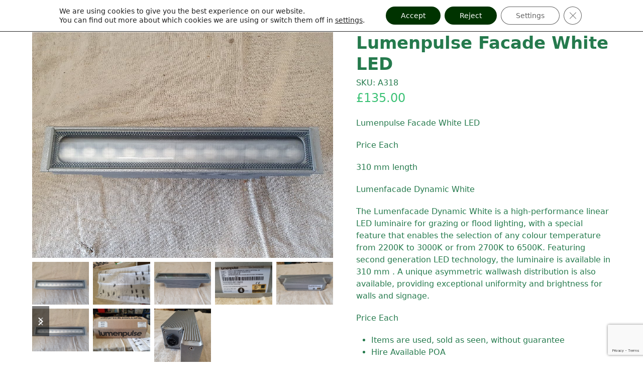

--- FILE ---
content_type: text/html; charset=UTF-8
request_url: https://fenori.co.uk/product/lumenpulse-facade-white-led/
body_size: 46846
content:
<!DOCTYPE html>
<html lang="en-GB" class="wpex-classic-style">
<head>
<meta charset="UTF-8">
<link rel="profile" href="https://gmpg.org/xfn/11">
<script async src="https://www.googletagmanager.com/gtag/js?id=G-0Q72Y28KHN"></script><script>window.dataLayer = window.dataLayer || [];function gtag(){dataLayer.push(arguments);}gtag('js', new Date());gtag('config', 'G-0Q72Y28KHN', { 'anonymize_ip': true });</script><title>Lumenpulse Facade White LED | Fenori | Street Furniture Salvage, Prop Hire &amp; Sales</title>
<meta name="viewport" content="width=device-width, initial-scale=1">

<!-- The SEO Framework by Sybre Waaijer -->
<link rel="canonical" href="https://fenori.co.uk/product/lumenpulse-facade-white-led/" />
<meta name="description" content="Lumenpulse Facade White LED Price Each 310 mm length Lumenfacade Dynamic White The Lumenfacade Dynamic White is a high-performance linear LED luminaire for…" />
<meta property="og:type" content="product" />
<meta property="og:locale" content="en_GB" />
<meta property="og:site_name" content="Fenori | Street Furniture Salvage, Prop Hire &amp; Sales" />
<meta property="og:title" content="Lumenpulse Facade White LED | Fenori | Street Furniture Salvage, Prop Hire &amp; Sales" />
<meta property="og:description" content="Lumenpulse Facade White LED Price Each 310 mm length Lumenfacade Dynamic White The Lumenfacade Dynamic White is a high-performance linear LED luminaire for grazing or flood lighting…" />
<meta property="og:url" content="https://fenori.co.uk/product/lumenpulse-facade-white-led/" />
<meta property="og:image" content="https://fenori.co.uk/wp-content/uploads/Lumnepulse-Facade-Lauar-Ashley-23-off-3.jpg" />
<meta property="og:image:width" content="1024" />
<meta property="og:image:height" content="768" />
<meta property="article:published_time" content="2020-06-08T09:05:43+00:00" />
<meta property="article:modified_time" content="2025-01-27T14:05:25+00:00" />
<meta name="twitter:card" content="summary_large_image" />
<meta name="twitter:title" content="Lumenpulse Facade White LED | Fenori | Street Furniture Salvage, Prop Hire &amp; Sales" />
<meta name="twitter:description" content="Lumenpulse Facade White LED Price Each 310 mm length Lumenfacade Dynamic White The Lumenfacade Dynamic White is a high-performance linear LED luminaire for grazing or flood lighting…" />
<meta name="twitter:image" content="https://fenori.co.uk/wp-content/uploads/Lumnepulse-Facade-Lauar-Ashley-23-off-3.jpg" />
<script type="application/ld+json">{"@context":"https://schema.org","@graph":[{"@type":"WebSite","@id":"https://fenori.co.uk/#/schema/WebSite","url":"https://fenori.co.uk/","name":"Fenori | Street Furniture Salvage, Prop Hire & Sales","description":"Street Furniture Salvagers – Prop Hire & Purchase for TV/Film/Theatre/Events/Weddings/Public","inLanguage":"en-GB","potentialAction":{"@type":"SearchAction","target":{"@type":"EntryPoint","urlTemplate":"https://fenori.co.uk/search/{search_term_string}/"},"query-input":"required name=search_term_string"},"publisher":{"@type":"Organization","@id":"https://fenori.co.uk/#/schema/Organization","name":"Fenori | Street Furniture Salvage, Prop Hire & Sales","url":"https://fenori.co.uk/","sameAs":["https://www.facebook.com/FenoriCI","https://twitter.com/Fenori_ci","https://www.instagram.com/fenori_ci/","https://www.youtube.com/channel/UCrbjIPOhd0m09QwBj2h-kig","https://www.pinterest.co.uk/fenori_ci/"],"logo":{"@type":"ImageObject","url":"https://fenori.co.uk/wp-content/uploads/cropped-logo_fenori-siteID-Icon.jpg","contentUrl":"https://fenori.co.uk/wp-content/uploads/cropped-logo_fenori-siteID-Icon.jpg","width":512,"height":512}}},{"@type":"WebPage","@id":"https://fenori.co.uk/product/lumenpulse-facade-white-led/","url":"https://fenori.co.uk/product/lumenpulse-facade-white-led/","name":"Lumenpulse Facade White LED | Fenori | Street Furniture Salvage, Prop Hire & Sales","description":"Lumenpulse Facade White LED Price Each 310 mm length Lumenfacade Dynamic White The Lumenfacade Dynamic White is a high-performance linear LED luminaire for…","inLanguage":"en-GB","isPartOf":{"@id":"https://fenori.co.uk/#/schema/WebSite"},"breadcrumb":{"@type":"BreadcrumbList","@id":"https://fenori.co.uk/#/schema/BreadcrumbList","itemListElement":[{"@type":"ListItem","position":1,"item":"https://fenori.co.uk/","name":"Fenori | Street Furniture Salvage, Prop Hire & Sales"},{"@type":"ListItem","position":2,"item":"https://fenori.co.uk/shop/","name":"Shop"},{"@type":"ListItem","position":3,"name":"Lumenpulse Facade White LED"}]},"potentialAction":{"@type":"ReadAction","target":"https://fenori.co.uk/product/lumenpulse-facade-white-led/"},"datePublished":"2020-06-08T09:05:43+00:00","dateModified":"2025-01-27T14:05:25+00:00"}]}</script>
<!-- / The SEO Framework by Sybre Waaijer | 13.99ms meta | 6.62ms boot -->

<link rel='dns-prefetch' href='//www.googletagmanager.com' />
<link rel='dns-prefetch' href='//www.google.com' />
<link rel='dns-prefetch' href='//cdnjs.cloudflare.com' />
<link rel="alternate" type="application/rss+xml" title="Fenori | Street Furniture Salvage, Prop Hire &amp; Sales &raquo; Feed" href="https://fenori.co.uk/feed/" />
<link rel="alternate" type="application/rss+xml" title="Fenori | Street Furniture Salvage, Prop Hire &amp; Sales &raquo; Comments Feed" href="https://fenori.co.uk/comments/feed/" />
<link rel="alternate" title="oEmbed (JSON)" type="application/json+oembed" href="https://fenori.co.uk/wp-json/oembed/1.0/embed?url=https%3A%2F%2Ffenori.co.uk%2Fproduct%2Flumenpulse-facade-white-led%2F" />
<link rel="alternate" title="oEmbed (XML)" type="text/xml+oembed" href="https://fenori.co.uk/wp-json/oembed/1.0/embed?url=https%3A%2F%2Ffenori.co.uk%2Fproduct%2Flumenpulse-facade-white-led%2F&#038;format=xml" />
<style id='wp-img-auto-sizes-contain-inline-css'>
img:is([sizes=auto i],[sizes^="auto," i]){contain-intrinsic-size:3000px 1500px}
/*# sourceURL=wp-img-auto-sizes-contain-inline-css */
</style>
<link rel='stylesheet' id='woo-conditional-shipping-blocks-style-css' href='https://fenori.co.uk/wp-content/plugins/conditional-shipping-for-woocommerce/frontend/css/woo-conditional-shipping.css?ver=3.6.0.free' media='all' />
<link rel='stylesheet' id='wpex-wpbakery-slim-css' href='https://fenori.co.uk/wp-content/themes/Total/assets/css/frontend/wpbakery-slim.min.css?ver=6.5' media='all' />
<style id='wp-block-library-inline-css'>
:root{--wp-block-synced-color:#7a00df;--wp-block-synced-color--rgb:122,0,223;--wp-bound-block-color:var(--wp-block-synced-color);--wp-editor-canvas-background:#ddd;--wp-admin-theme-color:#007cba;--wp-admin-theme-color--rgb:0,124,186;--wp-admin-theme-color-darker-10:#006ba1;--wp-admin-theme-color-darker-10--rgb:0,107,160.5;--wp-admin-theme-color-darker-20:#005a87;--wp-admin-theme-color-darker-20--rgb:0,90,135;--wp-admin-border-width-focus:2px}@media (min-resolution:192dpi){:root{--wp-admin-border-width-focus:1.5px}}.wp-element-button{cursor:pointer}:root .has-very-light-gray-background-color{background-color:#eee}:root .has-very-dark-gray-background-color{background-color:#313131}:root .has-very-light-gray-color{color:#eee}:root .has-very-dark-gray-color{color:#313131}:root .has-vivid-green-cyan-to-vivid-cyan-blue-gradient-background{background:linear-gradient(135deg,#00d084,#0693e3)}:root .has-purple-crush-gradient-background{background:linear-gradient(135deg,#34e2e4,#4721fb 50%,#ab1dfe)}:root .has-hazy-dawn-gradient-background{background:linear-gradient(135deg,#faaca8,#dad0ec)}:root .has-subdued-olive-gradient-background{background:linear-gradient(135deg,#fafae1,#67a671)}:root .has-atomic-cream-gradient-background{background:linear-gradient(135deg,#fdd79a,#004a59)}:root .has-nightshade-gradient-background{background:linear-gradient(135deg,#330968,#31cdcf)}:root .has-midnight-gradient-background{background:linear-gradient(135deg,#020381,#2874fc)}:root{--wp--preset--font-size--normal:16px;--wp--preset--font-size--huge:42px}.has-regular-font-size{font-size:1em}.has-larger-font-size{font-size:2.625em}.has-normal-font-size{font-size:var(--wp--preset--font-size--normal)}.has-huge-font-size{font-size:var(--wp--preset--font-size--huge)}.has-text-align-center{text-align:center}.has-text-align-left{text-align:left}.has-text-align-right{text-align:right}.has-fit-text{white-space:nowrap!important}#end-resizable-editor-section{display:none}.aligncenter{clear:both}.items-justified-left{justify-content:flex-start}.items-justified-center{justify-content:center}.items-justified-right{justify-content:flex-end}.items-justified-space-between{justify-content:space-between}.screen-reader-text{border:0;clip-path:inset(50%);height:1px;margin:-1px;overflow:hidden;padding:0;position:absolute;width:1px;word-wrap:normal!important}.screen-reader-text:focus{background-color:#ddd;clip-path:none;color:#444;display:block;font-size:1em;height:auto;left:5px;line-height:normal;padding:15px 23px 14px;text-decoration:none;top:5px;width:auto;z-index:100000}html :where(.has-border-color){border-style:solid}html :where([style*=border-top-color]){border-top-style:solid}html :where([style*=border-right-color]){border-right-style:solid}html :where([style*=border-bottom-color]){border-bottom-style:solid}html :where([style*=border-left-color]){border-left-style:solid}html :where([style*=border-width]){border-style:solid}html :where([style*=border-top-width]){border-top-style:solid}html :where([style*=border-right-width]){border-right-style:solid}html :where([style*=border-bottom-width]){border-bottom-style:solid}html :where([style*=border-left-width]){border-left-style:solid}html :where(img[class*=wp-image-]){height:auto;max-width:100%}:where(figure){margin:0 0 1em}html :where(.is-position-sticky){--wp-admin--admin-bar--position-offset:var(--wp-admin--admin-bar--height,0px)}@media screen and (max-width:600px){html :where(.is-position-sticky){--wp-admin--admin-bar--position-offset:0px}}

/*# sourceURL=wp-block-library-inline-css */
</style><style id='global-styles-inline-css'>
:root{--wp--preset--aspect-ratio--square: 1;--wp--preset--aspect-ratio--4-3: 4/3;--wp--preset--aspect-ratio--3-4: 3/4;--wp--preset--aspect-ratio--3-2: 3/2;--wp--preset--aspect-ratio--2-3: 2/3;--wp--preset--aspect-ratio--16-9: 16/9;--wp--preset--aspect-ratio--9-16: 9/16;--wp--preset--color--black: #000000;--wp--preset--color--cyan-bluish-gray: #abb8c3;--wp--preset--color--white: #ffffff;--wp--preset--color--pale-pink: #f78da7;--wp--preset--color--vivid-red: #cf2e2e;--wp--preset--color--luminous-vivid-orange: #ff6900;--wp--preset--color--luminous-vivid-amber: #fcb900;--wp--preset--color--light-green-cyan: #7bdcb5;--wp--preset--color--vivid-green-cyan: #00d084;--wp--preset--color--pale-cyan-blue: #8ed1fc;--wp--preset--color--vivid-cyan-blue: #0693e3;--wp--preset--color--vivid-purple: #9b51e0;--wp--preset--color--accent: var(--wpex-accent);--wp--preset--color--on-accent: var(--wpex-on-accent);--wp--preset--color--accent-alt: var(--wpex-accent-alt);--wp--preset--color--on-accent-alt: var(--wpex-on-accent-alt);--wp--preset--gradient--vivid-cyan-blue-to-vivid-purple: linear-gradient(135deg,rgb(6,147,227) 0%,rgb(155,81,224) 100%);--wp--preset--gradient--light-green-cyan-to-vivid-green-cyan: linear-gradient(135deg,rgb(122,220,180) 0%,rgb(0,208,130) 100%);--wp--preset--gradient--luminous-vivid-amber-to-luminous-vivid-orange: linear-gradient(135deg,rgb(252,185,0) 0%,rgb(255,105,0) 100%);--wp--preset--gradient--luminous-vivid-orange-to-vivid-red: linear-gradient(135deg,rgb(255,105,0) 0%,rgb(207,46,46) 100%);--wp--preset--gradient--very-light-gray-to-cyan-bluish-gray: linear-gradient(135deg,rgb(238,238,238) 0%,rgb(169,184,195) 100%);--wp--preset--gradient--cool-to-warm-spectrum: linear-gradient(135deg,rgb(74,234,220) 0%,rgb(151,120,209) 20%,rgb(207,42,186) 40%,rgb(238,44,130) 60%,rgb(251,105,98) 80%,rgb(254,248,76) 100%);--wp--preset--gradient--blush-light-purple: linear-gradient(135deg,rgb(255,206,236) 0%,rgb(152,150,240) 100%);--wp--preset--gradient--blush-bordeaux: linear-gradient(135deg,rgb(254,205,165) 0%,rgb(254,45,45) 50%,rgb(107,0,62) 100%);--wp--preset--gradient--luminous-dusk: linear-gradient(135deg,rgb(255,203,112) 0%,rgb(199,81,192) 50%,rgb(65,88,208) 100%);--wp--preset--gradient--pale-ocean: linear-gradient(135deg,rgb(255,245,203) 0%,rgb(182,227,212) 50%,rgb(51,167,181) 100%);--wp--preset--gradient--electric-grass: linear-gradient(135deg,rgb(202,248,128) 0%,rgb(113,206,126) 100%);--wp--preset--gradient--midnight: linear-gradient(135deg,rgb(2,3,129) 0%,rgb(40,116,252) 100%);--wp--preset--font-size--small: 13px;--wp--preset--font-size--medium: 20px;--wp--preset--font-size--large: 36px;--wp--preset--font-size--x-large: 42px;--wp--preset--font-family--system-sans-serif: -apple-system, BlinkMacSystemFont, 'Segoe UI', Roboto, Oxygen-Sans, Ubuntu, Cantarell, 'Helvetica Neue', sans-serif;--wp--preset--font-family--system-serif: Iowan Old Style, Apple Garamond, Baskerville, Times New Roman, Droid Serif, Times, Source Serif Pro, serif, Apple Color Emoji, Segoe UI Emoji, Segoe UI Symbol;--wp--preset--spacing--20: 0.44rem;--wp--preset--spacing--30: 0.67rem;--wp--preset--spacing--40: 1rem;--wp--preset--spacing--50: 1.5rem;--wp--preset--spacing--60: 2.25rem;--wp--preset--spacing--70: 3.38rem;--wp--preset--spacing--80: 5.06rem;--wp--preset--shadow--natural: 6px 6px 9px rgba(0, 0, 0, 0.2);--wp--preset--shadow--deep: 12px 12px 50px rgba(0, 0, 0, 0.4);--wp--preset--shadow--sharp: 6px 6px 0px rgba(0, 0, 0, 0.2);--wp--preset--shadow--outlined: 6px 6px 0px -3px rgb(255, 255, 255), 6px 6px rgb(0, 0, 0);--wp--preset--shadow--crisp: 6px 6px 0px rgb(0, 0, 0);}:root { --wp--style--global--content-size: 840px;--wp--style--global--wide-size: 1200px; }:where(body) { margin: 0; }.wp-site-blocks > .alignleft { float: left; margin-right: 2em; }.wp-site-blocks > .alignright { float: right; margin-left: 2em; }.wp-site-blocks > .aligncenter { justify-content: center; margin-left: auto; margin-right: auto; }:where(.wp-site-blocks) > * { margin-block-start: 24px; margin-block-end: 0; }:where(.wp-site-blocks) > :first-child { margin-block-start: 0; }:where(.wp-site-blocks) > :last-child { margin-block-end: 0; }:root { --wp--style--block-gap: 24px; }:root :where(.is-layout-flow) > :first-child{margin-block-start: 0;}:root :where(.is-layout-flow) > :last-child{margin-block-end: 0;}:root :where(.is-layout-flow) > *{margin-block-start: 24px;margin-block-end: 0;}:root :where(.is-layout-constrained) > :first-child{margin-block-start: 0;}:root :where(.is-layout-constrained) > :last-child{margin-block-end: 0;}:root :where(.is-layout-constrained) > *{margin-block-start: 24px;margin-block-end: 0;}:root :where(.is-layout-flex){gap: 24px;}:root :where(.is-layout-grid){gap: 24px;}.is-layout-flow > .alignleft{float: left;margin-inline-start: 0;margin-inline-end: 2em;}.is-layout-flow > .alignright{float: right;margin-inline-start: 2em;margin-inline-end: 0;}.is-layout-flow > .aligncenter{margin-left: auto !important;margin-right: auto !important;}.is-layout-constrained > .alignleft{float: left;margin-inline-start: 0;margin-inline-end: 2em;}.is-layout-constrained > .alignright{float: right;margin-inline-start: 2em;margin-inline-end: 0;}.is-layout-constrained > .aligncenter{margin-left: auto !important;margin-right: auto !important;}.is-layout-constrained > :where(:not(.alignleft):not(.alignright):not(.alignfull)){max-width: var(--wp--style--global--content-size);margin-left: auto !important;margin-right: auto !important;}.is-layout-constrained > .alignwide{max-width: var(--wp--style--global--wide-size);}body .is-layout-flex{display: flex;}.is-layout-flex{flex-wrap: wrap;align-items: center;}.is-layout-flex > :is(*, div){margin: 0;}body .is-layout-grid{display: grid;}.is-layout-grid > :is(*, div){margin: 0;}body{padding-top: 0px;padding-right: 0px;padding-bottom: 0px;padding-left: 0px;}a:where(:not(.wp-element-button)){text-decoration: underline;}:root :where(.wp-element-button, .wp-block-button__link){background-color: #32373c;border-width: 0;color: #fff;font-family: inherit;font-size: inherit;font-style: inherit;font-weight: inherit;letter-spacing: inherit;line-height: inherit;padding-top: calc(0.667em + 2px);padding-right: calc(1.333em + 2px);padding-bottom: calc(0.667em + 2px);padding-left: calc(1.333em + 2px);text-decoration: none;text-transform: inherit;}.has-black-color{color: var(--wp--preset--color--black) !important;}.has-cyan-bluish-gray-color{color: var(--wp--preset--color--cyan-bluish-gray) !important;}.has-white-color{color: var(--wp--preset--color--white) !important;}.has-pale-pink-color{color: var(--wp--preset--color--pale-pink) !important;}.has-vivid-red-color{color: var(--wp--preset--color--vivid-red) !important;}.has-luminous-vivid-orange-color{color: var(--wp--preset--color--luminous-vivid-orange) !important;}.has-luminous-vivid-amber-color{color: var(--wp--preset--color--luminous-vivid-amber) !important;}.has-light-green-cyan-color{color: var(--wp--preset--color--light-green-cyan) !important;}.has-vivid-green-cyan-color{color: var(--wp--preset--color--vivid-green-cyan) !important;}.has-pale-cyan-blue-color{color: var(--wp--preset--color--pale-cyan-blue) !important;}.has-vivid-cyan-blue-color{color: var(--wp--preset--color--vivid-cyan-blue) !important;}.has-vivid-purple-color{color: var(--wp--preset--color--vivid-purple) !important;}.has-accent-color{color: var(--wp--preset--color--accent) !important;}.has-on-accent-color{color: var(--wp--preset--color--on-accent) !important;}.has-accent-alt-color{color: var(--wp--preset--color--accent-alt) !important;}.has-on-accent-alt-color{color: var(--wp--preset--color--on-accent-alt) !important;}.has-black-background-color{background-color: var(--wp--preset--color--black) !important;}.has-cyan-bluish-gray-background-color{background-color: var(--wp--preset--color--cyan-bluish-gray) !important;}.has-white-background-color{background-color: var(--wp--preset--color--white) !important;}.has-pale-pink-background-color{background-color: var(--wp--preset--color--pale-pink) !important;}.has-vivid-red-background-color{background-color: var(--wp--preset--color--vivid-red) !important;}.has-luminous-vivid-orange-background-color{background-color: var(--wp--preset--color--luminous-vivid-orange) !important;}.has-luminous-vivid-amber-background-color{background-color: var(--wp--preset--color--luminous-vivid-amber) !important;}.has-light-green-cyan-background-color{background-color: var(--wp--preset--color--light-green-cyan) !important;}.has-vivid-green-cyan-background-color{background-color: var(--wp--preset--color--vivid-green-cyan) !important;}.has-pale-cyan-blue-background-color{background-color: var(--wp--preset--color--pale-cyan-blue) !important;}.has-vivid-cyan-blue-background-color{background-color: var(--wp--preset--color--vivid-cyan-blue) !important;}.has-vivid-purple-background-color{background-color: var(--wp--preset--color--vivid-purple) !important;}.has-accent-background-color{background-color: var(--wp--preset--color--accent) !important;}.has-on-accent-background-color{background-color: var(--wp--preset--color--on-accent) !important;}.has-accent-alt-background-color{background-color: var(--wp--preset--color--accent-alt) !important;}.has-on-accent-alt-background-color{background-color: var(--wp--preset--color--on-accent-alt) !important;}.has-black-border-color{border-color: var(--wp--preset--color--black) !important;}.has-cyan-bluish-gray-border-color{border-color: var(--wp--preset--color--cyan-bluish-gray) !important;}.has-white-border-color{border-color: var(--wp--preset--color--white) !important;}.has-pale-pink-border-color{border-color: var(--wp--preset--color--pale-pink) !important;}.has-vivid-red-border-color{border-color: var(--wp--preset--color--vivid-red) !important;}.has-luminous-vivid-orange-border-color{border-color: var(--wp--preset--color--luminous-vivid-orange) !important;}.has-luminous-vivid-amber-border-color{border-color: var(--wp--preset--color--luminous-vivid-amber) !important;}.has-light-green-cyan-border-color{border-color: var(--wp--preset--color--light-green-cyan) !important;}.has-vivid-green-cyan-border-color{border-color: var(--wp--preset--color--vivid-green-cyan) !important;}.has-pale-cyan-blue-border-color{border-color: var(--wp--preset--color--pale-cyan-blue) !important;}.has-vivid-cyan-blue-border-color{border-color: var(--wp--preset--color--vivid-cyan-blue) !important;}.has-vivid-purple-border-color{border-color: var(--wp--preset--color--vivid-purple) !important;}.has-accent-border-color{border-color: var(--wp--preset--color--accent) !important;}.has-on-accent-border-color{border-color: var(--wp--preset--color--on-accent) !important;}.has-accent-alt-border-color{border-color: var(--wp--preset--color--accent-alt) !important;}.has-on-accent-alt-border-color{border-color: var(--wp--preset--color--on-accent-alt) !important;}.has-vivid-cyan-blue-to-vivid-purple-gradient-background{background: var(--wp--preset--gradient--vivid-cyan-blue-to-vivid-purple) !important;}.has-light-green-cyan-to-vivid-green-cyan-gradient-background{background: var(--wp--preset--gradient--light-green-cyan-to-vivid-green-cyan) !important;}.has-luminous-vivid-amber-to-luminous-vivid-orange-gradient-background{background: var(--wp--preset--gradient--luminous-vivid-amber-to-luminous-vivid-orange) !important;}.has-luminous-vivid-orange-to-vivid-red-gradient-background{background: var(--wp--preset--gradient--luminous-vivid-orange-to-vivid-red) !important;}.has-very-light-gray-to-cyan-bluish-gray-gradient-background{background: var(--wp--preset--gradient--very-light-gray-to-cyan-bluish-gray) !important;}.has-cool-to-warm-spectrum-gradient-background{background: var(--wp--preset--gradient--cool-to-warm-spectrum) !important;}.has-blush-light-purple-gradient-background{background: var(--wp--preset--gradient--blush-light-purple) !important;}.has-blush-bordeaux-gradient-background{background: var(--wp--preset--gradient--blush-bordeaux) !important;}.has-luminous-dusk-gradient-background{background: var(--wp--preset--gradient--luminous-dusk) !important;}.has-pale-ocean-gradient-background{background: var(--wp--preset--gradient--pale-ocean) !important;}.has-electric-grass-gradient-background{background: var(--wp--preset--gradient--electric-grass) !important;}.has-midnight-gradient-background{background: var(--wp--preset--gradient--midnight) !important;}.has-small-font-size{font-size: var(--wp--preset--font-size--small) !important;}.has-medium-font-size{font-size: var(--wp--preset--font-size--medium) !important;}.has-large-font-size{font-size: var(--wp--preset--font-size--large) !important;}.has-x-large-font-size{font-size: var(--wp--preset--font-size--x-large) !important;}.has-system-sans-serif-font-family{font-family: var(--wp--preset--font-family--system-sans-serif) !important;}.has-system-serif-font-family{font-family: var(--wp--preset--font-family--system-serif) !important;}
/*# sourceURL=global-styles-inline-css */
</style>

<style id='woocommerce-inline-inline-css'>
.woocommerce form .form-row .required { visibility: visible; }
/*# sourceURL=woocommerce-inline-inline-css */
</style>
<link rel='stylesheet' id='woo_conditional_shipping_css-css' href='https://fenori.co.uk/wp-content/plugins/conditional-shipping-for-woocommerce/includes/frontend/../../frontend/css/woo-conditional-shipping.css?ver=3.6.0.free' media='all' />
<link rel='stylesheet' id='gateway-css' href='https://fenori.co.uk/wp-content/plugins/woocommerce-paypal-payments/modules/ppcp-button/assets/css/gateway.css?ver=3.3.2' media='all' />
<link rel='stylesheet' id='photoswipe-css-css' href='https://cdnjs.cloudflare.com/ajax/libs/photoswipe/5.3.6/photoswipe.min.css?ver=5.3.6' media='all' />
<link rel='stylesheet' id='photoswipe-css' href='https://fenori.co.uk/wp-content/plugins/woocommerce/assets/css/photoswipe/photoswipe.min.css?ver=10.4.3' media='all' />
<link rel='stylesheet' id='photoswipe-default-skin-css' href='https://fenori.co.uk/wp-content/plugins/woocommerce/assets/css/photoswipe/default-skin/default-skin.min.css?ver=10.4.3' media='all' />
<link rel='stylesheet' id='dgwt-wcas-style-css' href='https://fenori.co.uk/wp-content/plugins/ajax-search-for-woocommerce/assets/css/style.min.css?ver=1.32.2' media='all' />
<link rel='stylesheet' id='freight-shipping-quote-pro-css' href='https://fenori.co.uk/wp-content/plugins/freight-shipping-quote-pro/assets/frontend.css?ver=1.1.0' media='all' />
<link rel='stylesheet' id='parent-style-css' href='https://fenori.co.uk/wp-content/themes/Total/style.css?ver=6.5' media='all' />
<link rel='stylesheet' id='wpex-woocommerce-css' href='https://fenori.co.uk/wp-content/themes/Total/assets/css/frontend/woocommerce/core.min.css?ver=6.5' media='all' />
<link rel='stylesheet' id='wpex-style-css' href='https://fenori.co.uk/wp-content/themes/Total-child/style.css?ver=6.5' media='all' />
<link rel='stylesheet' id='wpex-mobile-menu-breakpoint-max-css' href='https://fenori.co.uk/wp-content/themes/Total/assets/css/frontend/breakpoints/max.min.css?ver=6.5' media='' />
<link rel='stylesheet' id='vcex-shortcodes-css' href='https://fenori.co.uk/wp-content/themes/Total/assets/css/frontend/vcex-shortcodes.min.css?ver=6.5' media='all' />
<link rel='stylesheet' id='chaty-front-css-css' href='https://fenori.co.uk/wp-content/plugins/chaty/css/chaty-front.min.css?ver=3.5.11767896833' media='all' />
<link rel='stylesheet' id='cwginstock_frontend_css-css' href='https://fenori.co.uk/wp-content/plugins/back-in-stock-notifier-for-woocommerce/assets/css/frontend.min.css?ver=6.3.1' media='' />
<link rel='stylesheet' id='cwginstock_bootstrap-css' href='https://fenori.co.uk/wp-content/plugins/back-in-stock-notifier-for-woocommerce/assets/css/bootstrap.min.css?ver=6.3.1' media='' />
<link rel='stylesheet' id='moove_gdpr_frontend-css' href='https://fenori.co.uk/wp-content/plugins/gdpr-cookie-compliance/dist/styles/gdpr-main-nf.css?ver=5.0.9' media='all' />
<style id='moove_gdpr_frontend-inline-css'>
				#moove_gdpr_cookie_modal .moove-gdpr-modal-content .moove-gdpr-tab-main h3.tab-title, 
				#moove_gdpr_cookie_modal .moove-gdpr-modal-content .moove-gdpr-tab-main span.tab-title,
				#moove_gdpr_cookie_modal .moove-gdpr-modal-content .moove-gdpr-modal-left-content #moove-gdpr-menu li a, 
				#moove_gdpr_cookie_modal .moove-gdpr-modal-content .moove-gdpr-modal-left-content #moove-gdpr-menu li button,
				#moove_gdpr_cookie_modal .moove-gdpr-modal-content .moove-gdpr-modal-left-content .moove-gdpr-branding-cnt a,
				#moove_gdpr_cookie_modal .moove-gdpr-modal-content .moove-gdpr-modal-footer-content .moove-gdpr-button-holder a.mgbutton, 
				#moove_gdpr_cookie_modal .moove-gdpr-modal-content .moove-gdpr-modal-footer-content .moove-gdpr-button-holder button.mgbutton,
				#moove_gdpr_cookie_modal .cookie-switch .cookie-slider:after, 
				#moove_gdpr_cookie_modal .cookie-switch .slider:after, 
				#moove_gdpr_cookie_modal .switch .cookie-slider:after, 
				#moove_gdpr_cookie_modal .switch .slider:after,
				#moove_gdpr_cookie_info_bar .moove-gdpr-info-bar-container .moove-gdpr-info-bar-content p, 
				#moove_gdpr_cookie_info_bar .moove-gdpr-info-bar-container .moove-gdpr-info-bar-content p a,
				#moove_gdpr_cookie_info_bar .moove-gdpr-info-bar-container .moove-gdpr-info-bar-content a.mgbutton, 
				#moove_gdpr_cookie_info_bar .moove-gdpr-info-bar-container .moove-gdpr-info-bar-content button.mgbutton,
				#moove_gdpr_cookie_modal .moove-gdpr-modal-content .moove-gdpr-tab-main .moove-gdpr-tab-main-content h1, 
				#moove_gdpr_cookie_modal .moove-gdpr-modal-content .moove-gdpr-tab-main .moove-gdpr-tab-main-content h2, 
				#moove_gdpr_cookie_modal .moove-gdpr-modal-content .moove-gdpr-tab-main .moove-gdpr-tab-main-content h3, 
				#moove_gdpr_cookie_modal .moove-gdpr-modal-content .moove-gdpr-tab-main .moove-gdpr-tab-main-content h4, 
				#moove_gdpr_cookie_modal .moove-gdpr-modal-content .moove-gdpr-tab-main .moove-gdpr-tab-main-content h5, 
				#moove_gdpr_cookie_modal .moove-gdpr-modal-content .moove-gdpr-tab-main .moove-gdpr-tab-main-content h6,
				#moove_gdpr_cookie_modal .moove-gdpr-modal-content.moove_gdpr_modal_theme_v2 .moove-gdpr-modal-title .tab-title,
				#moove_gdpr_cookie_modal .moove-gdpr-modal-content.moove_gdpr_modal_theme_v2 .moove-gdpr-tab-main h3.tab-title, 
				#moove_gdpr_cookie_modal .moove-gdpr-modal-content.moove_gdpr_modal_theme_v2 .moove-gdpr-tab-main span.tab-title,
				#moove_gdpr_cookie_modal .moove-gdpr-modal-content.moove_gdpr_modal_theme_v2 .moove-gdpr-branding-cnt a {
					font-weight: inherit				}
			#moove_gdpr_cookie_modal,#moove_gdpr_cookie_info_bar,.gdpr_cookie_settings_shortcode_content{font-family:inherit}#moove_gdpr_save_popup_settings_button{background-color:#373737;color:#fff}#moove_gdpr_save_popup_settings_button:hover{background-color:#000}#moove_gdpr_cookie_info_bar .moove-gdpr-info-bar-container .moove-gdpr-info-bar-content a.mgbutton,#moove_gdpr_cookie_info_bar .moove-gdpr-info-bar-container .moove-gdpr-info-bar-content button.mgbutton{background-color:#030}#moove_gdpr_cookie_modal .moove-gdpr-modal-content .moove-gdpr-modal-footer-content .moove-gdpr-button-holder a.mgbutton,#moove_gdpr_cookie_modal .moove-gdpr-modal-content .moove-gdpr-modal-footer-content .moove-gdpr-button-holder button.mgbutton,.gdpr_cookie_settings_shortcode_content .gdpr-shr-button.button-green{background-color:#030;border-color:#030}#moove_gdpr_cookie_modal .moove-gdpr-modal-content .moove-gdpr-modal-footer-content .moove-gdpr-button-holder a.mgbutton:hover,#moove_gdpr_cookie_modal .moove-gdpr-modal-content .moove-gdpr-modal-footer-content .moove-gdpr-button-holder button.mgbutton:hover,.gdpr_cookie_settings_shortcode_content .gdpr-shr-button.button-green:hover{background-color:#fff;color:#030}#moove_gdpr_cookie_modal .moove-gdpr-modal-content .moove-gdpr-modal-close i,#moove_gdpr_cookie_modal .moove-gdpr-modal-content .moove-gdpr-modal-close span.gdpr-icon{background-color:#030;border:1px solid #030}#moove_gdpr_cookie_info_bar span.moove-gdpr-infobar-allow-all.focus-g,#moove_gdpr_cookie_info_bar span.moove-gdpr-infobar-allow-all:focus,#moove_gdpr_cookie_info_bar button.moove-gdpr-infobar-allow-all.focus-g,#moove_gdpr_cookie_info_bar button.moove-gdpr-infobar-allow-all:focus,#moove_gdpr_cookie_info_bar span.moove-gdpr-infobar-reject-btn.focus-g,#moove_gdpr_cookie_info_bar span.moove-gdpr-infobar-reject-btn:focus,#moove_gdpr_cookie_info_bar button.moove-gdpr-infobar-reject-btn.focus-g,#moove_gdpr_cookie_info_bar button.moove-gdpr-infobar-reject-btn:focus,#moove_gdpr_cookie_info_bar span.change-settings-button.focus-g,#moove_gdpr_cookie_info_bar span.change-settings-button:focus,#moove_gdpr_cookie_info_bar button.change-settings-button.focus-g,#moove_gdpr_cookie_info_bar button.change-settings-button:focus{-webkit-box-shadow:0 0 1px 3px #030;-moz-box-shadow:0 0 1px 3px #030;box-shadow:0 0 1px 3px #030}#moove_gdpr_cookie_modal .moove-gdpr-modal-content .moove-gdpr-modal-close i:hover,#moove_gdpr_cookie_modal .moove-gdpr-modal-content .moove-gdpr-modal-close span.gdpr-icon:hover,#moove_gdpr_cookie_info_bar span[data-href]>u.change-settings-button{color:#030}#moove_gdpr_cookie_modal .moove-gdpr-modal-content .moove-gdpr-modal-left-content #moove-gdpr-menu li.menu-item-selected a span.gdpr-icon,#moove_gdpr_cookie_modal .moove-gdpr-modal-content .moove-gdpr-modal-left-content #moove-gdpr-menu li.menu-item-selected button span.gdpr-icon{color:inherit}#moove_gdpr_cookie_modal .moove-gdpr-modal-content .moove-gdpr-modal-left-content #moove-gdpr-menu li a span.gdpr-icon,#moove_gdpr_cookie_modal .moove-gdpr-modal-content .moove-gdpr-modal-left-content #moove-gdpr-menu li button span.gdpr-icon{color:inherit}#moove_gdpr_cookie_modal .gdpr-acc-link{line-height:0;font-size:0;color:transparent;position:absolute}#moove_gdpr_cookie_modal .moove-gdpr-modal-content .moove-gdpr-modal-close:hover i,#moove_gdpr_cookie_modal .moove-gdpr-modal-content .moove-gdpr-modal-left-content #moove-gdpr-menu li a,#moove_gdpr_cookie_modal .moove-gdpr-modal-content .moove-gdpr-modal-left-content #moove-gdpr-menu li button,#moove_gdpr_cookie_modal .moove-gdpr-modal-content .moove-gdpr-modal-left-content #moove-gdpr-menu li button i,#moove_gdpr_cookie_modal .moove-gdpr-modal-content .moove-gdpr-modal-left-content #moove-gdpr-menu li a i,#moove_gdpr_cookie_modal .moove-gdpr-modal-content .moove-gdpr-tab-main .moove-gdpr-tab-main-content a:hover,#moove_gdpr_cookie_info_bar.moove-gdpr-dark-scheme .moove-gdpr-info-bar-container .moove-gdpr-info-bar-content a.mgbutton:hover,#moove_gdpr_cookie_info_bar.moove-gdpr-dark-scheme .moove-gdpr-info-bar-container .moove-gdpr-info-bar-content button.mgbutton:hover,#moove_gdpr_cookie_info_bar.moove-gdpr-dark-scheme .moove-gdpr-info-bar-container .moove-gdpr-info-bar-content a:hover,#moove_gdpr_cookie_info_bar.moove-gdpr-dark-scheme .moove-gdpr-info-bar-container .moove-gdpr-info-bar-content button:hover,#moove_gdpr_cookie_info_bar.moove-gdpr-dark-scheme .moove-gdpr-info-bar-container .moove-gdpr-info-bar-content span.change-settings-button:hover,#moove_gdpr_cookie_info_bar.moove-gdpr-dark-scheme .moove-gdpr-info-bar-container .moove-gdpr-info-bar-content button.change-settings-button:hover,#moove_gdpr_cookie_info_bar.moove-gdpr-dark-scheme .moove-gdpr-info-bar-container .moove-gdpr-info-bar-content u.change-settings-button:hover,#moove_gdpr_cookie_info_bar span[data-href]>u.change-settings-button,#moove_gdpr_cookie_info_bar.moove-gdpr-dark-scheme .moove-gdpr-info-bar-container .moove-gdpr-info-bar-content a.mgbutton.focus-g,#moove_gdpr_cookie_info_bar.moove-gdpr-dark-scheme .moove-gdpr-info-bar-container .moove-gdpr-info-bar-content button.mgbutton.focus-g,#moove_gdpr_cookie_info_bar.moove-gdpr-dark-scheme .moove-gdpr-info-bar-container .moove-gdpr-info-bar-content a.focus-g,#moove_gdpr_cookie_info_bar.moove-gdpr-dark-scheme .moove-gdpr-info-bar-container .moove-gdpr-info-bar-content button.focus-g,#moove_gdpr_cookie_info_bar.moove-gdpr-dark-scheme .moove-gdpr-info-bar-container .moove-gdpr-info-bar-content a.mgbutton:focus,#moove_gdpr_cookie_info_bar.moove-gdpr-dark-scheme .moove-gdpr-info-bar-container .moove-gdpr-info-bar-content button.mgbutton:focus,#moove_gdpr_cookie_info_bar.moove-gdpr-dark-scheme .moove-gdpr-info-bar-container .moove-gdpr-info-bar-content a:focus,#moove_gdpr_cookie_info_bar.moove-gdpr-dark-scheme .moove-gdpr-info-bar-container .moove-gdpr-info-bar-content button:focus,#moove_gdpr_cookie_info_bar.moove-gdpr-dark-scheme .moove-gdpr-info-bar-container .moove-gdpr-info-bar-content span.change-settings-button.focus-g,span.change-settings-button:focus,button.change-settings-button.focus-g,button.change-settings-button:focus,#moove_gdpr_cookie_info_bar.moove-gdpr-dark-scheme .moove-gdpr-info-bar-container .moove-gdpr-info-bar-content u.change-settings-button.focus-g,#moove_gdpr_cookie_info_bar.moove-gdpr-dark-scheme .moove-gdpr-info-bar-container .moove-gdpr-info-bar-content u.change-settings-button:focus{color:#030}#moove_gdpr_cookie_modal .moove-gdpr-branding.focus-g span,#moove_gdpr_cookie_modal .moove-gdpr-modal-content .moove-gdpr-tab-main a.focus-g,#moove_gdpr_cookie_modal .moove-gdpr-modal-content .moove-gdpr-tab-main .gdpr-cd-details-toggle.focus-g{color:#030}#moove_gdpr_cookie_modal.gdpr_lightbox-hide{display:none}
/*# sourceURL=moove_gdpr_frontend-inline-css */
</style>
<script id="woocommerce-google-analytics-integration-gtag-js-after">
/* Google Analytics for WooCommerce (gtag.js) */
					window.dataLayer = window.dataLayer || [];
					function gtag(){dataLayer.push(arguments);}
					// Set up default consent state.
					for ( const mode of [{"analytics_storage":"denied","ad_storage":"denied","ad_user_data":"denied","ad_personalization":"denied","region":["AT","BE","BG","HR","CY","CZ","DK","EE","FI","FR","DE","GR","HU","IS","IE","IT","LV","LI","LT","LU","MT","NL","NO","PL","PT","RO","SK","SI","ES","SE","GB","CH"]}] || [] ) {
						gtag( "consent", "default", { "wait_for_update": 500, ...mode } );
					}
					gtag("js", new Date());
					gtag("set", "developer_id.dOGY3NW", true);
					gtag("config", "G-0Q72Y28KHN", {"track_404":true,"allow_google_signals":true,"logged_in":false,"linker":{"domains":[],"allow_incoming":false},"custom_map":{"dimension1":"logged_in"}});
//# sourceURL=woocommerce-google-analytics-integration-gtag-js-after
</script>
<script src="https://fenori.co.uk/wp-includes/js/jquery/jquery.min.js?ver=3.7.1" id="jquery-core-js"></script>
<script src="https://fenori.co.uk/wp-includes/js/jquery/jquery-migrate.min.js?ver=3.4.1" id="jquery-migrate-js"></script>
<script src="https://fenori.co.uk/wp-content/plugins/recaptcha-woo/js/rcfwc.js?ver=1.0" id="rcfwc-js-js" defer data-wp-strategy="defer"></script>
<script src="https://www.google.com/recaptcha/api.js?hl=en_GB" id="recaptcha-js" defer data-wp-strategy="defer"></script>
<script src="https://fenori.co.uk/wp-content/plugins/woocommerce/assets/js/zoom/jquery.zoom.min.js?ver=1.7.21-wc.10.4.3" id="wc-zoom-js" defer data-wp-strategy="defer"></script>
<script src="https://fenori.co.uk/wp-content/plugins/woocommerce/assets/js/flexslider/jquery.flexslider.min.js?ver=2.7.2-wc.10.4.3" id="wc-flexslider-js" defer data-wp-strategy="defer"></script>
<script id="wc-single-product-js-extra">
var wc_single_product_params = {"i18n_required_rating_text":"Please select a rating","i18n_rating_options":["1 of 5 stars","2 of 5 stars","3 of 5 stars","4 of 5 stars","5 of 5 stars"],"i18n_product_gallery_trigger_text":"View full-screen image gallery","review_rating_required":"yes","flexslider":{"rtl":false,"animation":"slide","smoothHeight":true,"directionNav":true,"controlNav":"thumbnails","slideshow":false,"animationSpeed":600,"animationLoop":false,"allowOneSlide":false,"prevText":"\u003Cspan class=\"screen-reader-text\"\u003Eprevious slide\u003C/span\u003E\u003Cspan class=\"wpex-icon\" aria-hidden=\"true\"\u003E\u003Csvg xmlns=\"http://www.w3.org/2000/svg\" viewBox=\"0 0 24 24\"\u003E\u003Crect fill=\"none\" height=\"24\" width=\"24\"/\u003E\u003Cg\u003E\u003Cpolygon points=\"17.77,3.77 16,2 6,12 16,22 17.77,20.23 9.54,12\"/\u003E\u003C/g\u003E\u003C/svg\u003E\u003C/span\u003E","nextText":"\u003Cspan class=\"screen-reader-text\"\u003Enext slide\u003C/span\u003E\u003Cspan class=\"wpex-icon\" aria-hidden=\"true\"\u003E\u003Csvg xmlns=\"http://www.w3.org/2000/svg\" viewBox=\"0 0 24 24\"\u003E\u003Cg\u003E\u003Cpath d=\"M0,0h24v24H0V0z\" fill=\"none\"/\u003E\u003C/g\u003E\u003Cg\u003E\u003Cpolygon points=\"6.23,20.23 8,22 18,12 8,2 6.23,3.77 14.46,12\"/\u003E\u003C/g\u003E\u003C/svg\u003E\u003C/span\u003E"},"zoom_enabled":"1","zoom_options":[],"photoswipe_enabled":"","photoswipe_options":{"shareEl":false,"closeOnScroll":false,"history":false,"hideAnimationDuration":0,"showAnimationDuration":0},"flexslider_enabled":"1"};
//# sourceURL=wc-single-product-js-extra
</script>
<script src="https://fenori.co.uk/wp-content/plugins/woocommerce/assets/js/frontend/single-product.min.js?ver=10.4.3" id="wc-single-product-js" defer data-wp-strategy="defer"></script>
<script src="https://fenori.co.uk/wp-content/plugins/woocommerce/assets/js/jquery-blockui/jquery.blockUI.min.js?ver=2.7.0-wc.10.4.3" id="wc-jquery-blockui-js" data-wp-strategy="defer"></script>
<script src="https://fenori.co.uk/wp-content/plugins/woocommerce/assets/js/js-cookie/js.cookie.min.js?ver=2.1.4-wc.10.4.3" id="wc-js-cookie-js" defer data-wp-strategy="defer"></script>
<script id="woocommerce-js-extra">
var woocommerce_params = {"ajax_url":"/wp-admin/admin-ajax.php","wc_ajax_url":"/?wc-ajax=%%endpoint%%","i18n_password_show":"Show password","i18n_password_hide":"Hide password"};
//# sourceURL=woocommerce-js-extra
</script>
<script src="https://fenori.co.uk/wp-content/plugins/woocommerce/assets/js/frontend/woocommerce.min.js?ver=10.4.3" id="woocommerce-js" defer data-wp-strategy="defer"></script>
<script id="woo-conditional-shipping-js-js-extra">
var conditional_shipping_settings = {"trigger_fields":[]};
//# sourceURL=woo-conditional-shipping-js-js-extra
</script>
<script src="https://fenori.co.uk/wp-content/plugins/conditional-shipping-for-woocommerce/includes/frontend/../../frontend/js/woo-conditional-shipping.js?ver=3.6.0.free" id="woo-conditional-shipping-js-js"></script>
<script id="wpex-core-js-extra">
var wpex_theme_params = {"selectArrowIcon":"\u003Cspan class=\"wpex-select-arrow__icon wpex-icon--sm wpex-flex wpex-icon\" aria-hidden=\"true\"\u003E\u003Csvg viewBox=\"0 0 24 24\" xmlns=\"http://www.w3.org/2000/svg\"\u003E\u003Crect fill=\"none\" height=\"24\" width=\"24\"/\u003E\u003Cg transform=\"matrix(0, -1, 1, 0, -0.115, 23.885)\"\u003E\u003Cpolygon points=\"17.77,3.77 16,2 6,12 16,22 17.77,20.23 9.54,12\"/\u003E\u003C/g\u003E\u003C/svg\u003E\u003C/span\u003E","customSelects":".widget_categories form,.widget_archive select,.vcex-form-shortcode select,.woocommerce-ordering .orderby,#dropdown_product_cat,.single-product .variations_form .variations select","scrollToHash":"1","localScrollFindLinks":"1","localScrollHighlight":"1","localScrollUpdateHash":"1","scrollToHashTimeout":"500","localScrollTargets":"li.local-scroll a, a.local-scroll, .local-scroll-link, .local-scroll-link \u003E a,.sidr-class-local-scroll-link,li.sidr-class-local-scroll \u003E span \u003E a,li.sidr-class-local-scroll \u003E a","scrollToBehavior":"smooth"};
//# sourceURL=wpex-core-js-extra
</script>
<script src="https://fenori.co.uk/wp-content/themes/Total/assets/js/frontend/core.min.js?ver=6.5" id="wpex-core-js" defer data-wp-strategy="defer"></script>
<script id="wpex-inline-js-after">
!function(){const e=document.querySelector("html"),t=()=>{const t=window.innerWidth-document.documentElement.clientWidth;t&&e.style.setProperty("--wpex-scrollbar-width",`${t}px`)};t(),window.addEventListener("resize",(()=>{t()}))}();
//# sourceURL=wpex-inline-js-after
</script>
<script src="https://fenori.co.uk/wp-content/themes/Total/assets/js/frontend/search/drop-down.min.js?ver=6.5" id="wpex-search-drop_down-js" defer data-wp-strategy="defer"></script>
<script id="wpex-sticky-header-js-extra">
var wpex_sticky_header_params = {"breakpoint":"10000"};
//# sourceURL=wpex-sticky-header-js-extra
</script>
<script src="https://fenori.co.uk/wp-content/themes/Total/assets/js/frontend/sticky/header.min.js?ver=6.5" id="wpex-sticky-header-js" defer data-wp-strategy="defer"></script>
<script id="wpex-mobile-menu-sidr-js-extra">
var wpex_mobile_menu_sidr_params = {"breakpoint":"9999","i18n":{"openSubmenu":"Open submenu of %s","closeSubmenu":"Close submenu of %s"},"openSubmenuIcon":"\u003Cspan class=\"wpex-open-submenu__icon wpex-transition-transform wpex-duration-300 wpex-icon\" aria-hidden=\"true\"\u003E\u003Csvg xmlns=\"http://www.w3.org/2000/svg\" viewBox=\"0 0 448 512\"\u003E\u003Cpath d=\"M201.4 342.6c12.5 12.5 32.8 12.5 45.3 0l160-160c12.5-12.5 12.5-32.8 0-45.3s-32.8-12.5-45.3 0L224 274.7 86.6 137.4c-12.5-12.5-32.8-12.5-45.3 0s-12.5 32.8 0 45.3l160 160z\"/\u003E\u003C/svg\u003E\u003C/span\u003E","source":"#site-navigation, #mobile-menu-search","side":"left","dark_surface":"1","displace":"","aria_label":"Mobile menu","aria_label_close":"Close mobile menu","class":["wpex-mobile-menu"],"speed":"300"};
//# sourceURL=wpex-mobile-menu-sidr-js-extra
</script>
<script src="https://fenori.co.uk/wp-content/themes/Total/assets/js/frontend/mobile-menu/sidr.min.js?ver=6.5" id="wpex-mobile-menu-sidr-js" defer data-wp-strategy="defer"></script>
<script></script><link rel="https://api.w.org/" href="https://fenori.co.uk/wp-json/" /><link rel="alternate" title="JSON" type="application/json" href="https://fenori.co.uk/wp-json/wp/v2/product/5734" /><link rel="EditURI" type="application/rsd+xml" title="RSD" href="https://fenori.co.uk/xmlrpc.php?rsd" />
<!-- AN v8.3.0 -->
		<style>
			.dgwt-wcas-ico-magnifier,.dgwt-wcas-ico-magnifier-handler{max-width:20px}.dgwt-wcas-search-wrapp{max-width:600px}		</style>
			<style>
		.navbar-fixed-line-height .main-navigation-ul > .menu-item > .dgwt-wcas-search-wrapp {
			height: var(--wpex-main-nav-height, 50px);
			line-height: var(--wpex-main-nav-line-height, var(--wpex-main-nav-height, 50px));
		}

		.dgwt-wcas-ico-magnifier, .dgwt-wcas-ico-magnifier-handler {
			max-width: none;
			max-height: 14px;
			fill: var(--wpex-main-nav-link-color, var(--wpex-text-2));
		}

		.dgwt-wcas-search-menu-item:hover .dgwt-wcas-ico-magnifier,
		.dgwt-wcas-search-menu-item:hover .dgwt-wcas-ico-magnifier-handler,
		#site-header-flex-aside .dgwt-wcas-ico-magnifier:hover,
		#site-header-flex-aside .dgwt-wcas-ico-magnifier-handler:hover {
			fill: var(--wpex-hover-main-nav-link-color, var(--wpex-accent, var(--wpex-main-nav-link-color, var(--wpex-text-2))));
		}

		.main-navigation-ul > .dgwt-wcas-search-menu-item {
			padding-left: var(--wpex-main-nav-link-padding-x, 0px);
			padding-right: var(--wpex-main-nav-link-padding-x, 0px);
		}

		#site-header-flex-aside-inner .dgwt-wcas-search-wrapp.dgwt-wcas-layout-classic {
			max-width: 200px;
		}
	</style>
			<noscript><style>.woocommerce-product-gallery{ opacity: 1 !important; }</style></noscript>
	<noscript><style>body:not(.content-full-screen) .wpex-vc-row-stretched[data-vc-full-width-init="false"]{visibility:visible;}</style></noscript><link rel="icon" href="https://fenori.co.uk/wp-content/uploads/cropped-logo_fenori-siteID-Icon-32x32.jpg" sizes="32x32" />
<link rel="icon" href="https://fenori.co.uk/wp-content/uploads/cropped-logo_fenori-siteID-Icon-192x192.jpg" sizes="192x192" />
<link rel="apple-touch-icon" href="https://fenori.co.uk/wp-content/uploads/cropped-logo_fenori-siteID-Icon-180x180.jpg" />
<meta name="msapplication-TileImage" content="https://fenori.co.uk/wp-content/uploads/cropped-logo_fenori-siteID-Icon-270x270.jpg" />
		<style id="wp-custom-css">
			.product .price{display:block;font-size:1.077em;margin:0 0 0 !important;}		</style>
		<noscript><style> .wpb_animate_when_almost_visible { opacity: 1; }</style></noscript><style data-type="wpex-css" id="wpex-css">/*TYPOGRAPHY*/:root{--wpex-body-color:#257a4d;}:root{--wpex-heading-color:#257a4d;}.header-aside-content{color:#257a4d;}.theme-heading{color:#257a4d;}/*ADVANCED STYLING CSS*/:where(.woocommerce-pagination){text-align:center}/*CUSTOMIZER STYLING*/:root{--wpex-accent:#3ac174;--wpex-accent-alt:#3ac174;--wpex-pagination-font-size:20px;--wpex-pagination-link-padding:5px 10px 5px 10px;--wpex-pagination-link-color:#000000;--wpex-vc-column-inner-margin-bottom:40px;}#top-bar-wrap{background-color:#257a4d;}.wpex-top-bar-sticky{background-color:#257a4d;}#top-bar{color:#ffffff;--wpex-text-2:#ffffff;--wpex-text-3:#ffffff;--wpex-text-4:#ffffff;--wpex-link-color:#fbfbfb;--wpex-hover-link-color:#7abf1f;}#top-bar-social a.wpex-social-btn{width:18px;height:18px;font-size:18px;}#top-bar-social a.wpex-social-btn-no-style{color:#ffffff;}#top-bar-social a.wpex-social-btn-no-style:hover{color:#11f7c0;}#site-navigation-wrap{--wpex-hover-main-nav-link-color:#3ac174;--wpex-active-main-nav-link-color:#3ac174;}.woocommerce .products .product a.button{display:none;}@media only screen and (max-width:767px){:root,.site-boxed.wpex-responsive #wrap{--wpex-container-width:90%;}}@media only screen and (min-width:768px) and (max-width:959px){:root,.site-boxed.wpex-responsive #wrap{--wpex-container-width:90%;}:root{--wpex-content-area-width:90%;}}@media only screen and (min-width:480px) and (max-width:767px){:root,.site-boxed.wpex-responsive #wrap{--wpex-container-width:90%;}}</style><link rel='stylesheet' id='fancybox-css' href='https://fenori.co.uk/wp-content/themes/Total/assets/css/vendor/jquery.fancybox.min.css?ver=3.5.7' media='all' />
<link rel='stylesheet' id='wpex-fancybox-css' href='https://fenori.co.uk/wp-content/themes/Total/assets/css/frontend/fancybox.min.css?ver=6.5' media='all' />
<link rel='stylesheet' id='wdm-juery-css-css' href='https://fenori.co.uk/wp-content/plugins/product-enquiry-for-woocommerce/assets/public/css/wdm-jquery-ui.css?ver=3.2.5.2' media='all' />
<style id='wdm-juery-css-inline-css'>
.single_add_to_cart_button.button:hover{
 background-color: #0F3982;
 color: #FFFFFF;
}
.single_add_to_cart_button.button{
 background-color: #2C87F0;
 color: #FFFFFF;
}
/*# sourceURL=wdm-juery-css-inline-css */
</style>
</head>

<body data-rsssl=1 class="wp-singular product-template-default single single-product postid-5734 wp-embed-responsive wp-theme-Total wp-child-theme-Total-child theme-Total woocommerce woocommerce-page woocommerce-no-js wpex-theme wpex-responsive full-width-main-layout no-composer wpex-live-site site-full-width content-full-width has-topbar sidebar-widget-icons hasnt-overlay-header page-header-disabled has-mobile-menu wpex-mobile-toggle-menu-icon_buttons wpex-no-js wpb-js-composer js-comp-ver-8.7.2 vc_responsive">

	
<a href="#content" class="skip-to-content">Skip to content</a>

	
	<span data-ls_id="#site_top" tabindex="-1"></span>
	<div id="outer-wrap" class="wpex-overflow-clip">
		
		
		
		<div id="wrap" class="wpex-clr">

			
			<div id="top-bar-wrap" class="wpex-border-b wpex-border-main wpex-border-solid wpex-text-sm wpex-print-hidden">
			<div id="top-bar" class="container wpex-relative wpex-py-15 wpex-md-flex wpex-justify-between wpex-items-center wpex-text-center wpex-md-text-initial">
	<div id="top-bar-content" class="has-content top-bar-left wpex-clr">
<nav class="top-bar-nav wpex-inline-block" aria-label="Utility menu"><ul id="menu-menu3" class="top-bar-menu wpex-inline-block wpex-m-0 wpex-list-none wpex-last-mr-0 wpex-mr-20"><li id="menu-item-2540" class="menu-item menu-item-type-post_type menu-item-object-page menu-item-2540"><a href="https://fenori.co.uk/my-account/"><span class="link-inner"><font color="#ffffff">My account</font></span></a></li>
</ul></nav>
<div class="top-bar-item wpex-sm-inline-block wpex-mr-20"><span class="wpex-cart-link wpex-inline-block"><a class="wpex-no-underline" href="https://fenori.co.uk/cart/"><span class="wpex-cart-link__items wpex-flex wpex-items-center"><span class="wpex-cart-link__icon wpex-mr-10"><span class="wpex-icon" aria-hidden="true"><svg xmlns="http://www.w3.org/2000/svg" viewBox="0 0 30 32"><path d="M11.429 27.429q0 0.929-0.679 1.607t-1.607 0.679-1.607-0.679-0.679-1.607 0.679-1.607 1.607-0.679 1.607 0.679 0.679 1.607zM27.429 27.429q0 0.929-0.679 1.607t-1.607 0.679-1.607-0.679-0.679-1.607 0.679-1.607 1.607-0.679 1.607 0.679 0.679 1.607zM29.714 8v9.143q0 0.429-0.295 0.759t-0.723 0.384l-18.643 2.179q0.232 1.071 0.232 1.25 0 0.286-0.429 1.143h16.429q0.464 0 0.804 0.339t0.339 0.804-0.339 0.804-0.804 0.339h-18.286q-0.464 0-0.804-0.339t-0.339-0.804q0-0.196 0.143-0.563t0.286-0.643 0.384-0.714 0.277-0.527l-3.161-14.696h-3.643q-0.464 0-0.804-0.339t-0.339-0.804 0.339-0.804 0.804-0.339h4.571q0.286 0 0.509 0.116t0.348 0.277 0.232 0.438 0.143 0.464 0.098 0.527 0.080 0.464h21.446q0.464 0 0.804 0.339t0.339 0.804z"></path></svg></span></span><span class="wpex-cart-link__count">0 Items</span><span class="wpex-cart-link__dash wpex-mx-5 wpex-hidden">&#45;</span><span class="wpex-cart-link__price wpex-hidden"></span></span></a></span></div>

<div class="top-bar-item wpex-sm-inline-block wpex-mr-20"><span class="top-bar-item__inner wpex-inline-flex wpex-items-center"><span class="wpex-mr-10 wpex-icon" aria-hidden="true"><svg xmlns="http://www.w3.org/2000/svg" viewBox="0 0 512 512"><path d="M164.9 24.6c-7.7-18.6-28-28.5-47.4-23.2l-88 24C12.1 30.2 0 46 0 64C0 311.4 200.6 512 448 512c18 0 33.8-12.1 38.6-29.5l24-88c5.3-19.4-4.6-39.7-23.2-47.4l-96-40c-16.3-6.8-35.2-2.1-46.3 11.6L304.7 368C234.3 334.7 177.3 277.7 144 207.3L193.3 167c13.7-11.2 18.4-30 11.6-46.3l-40-96z"/></svg></span><a href="tel:07770%20836%20457">07770 836 457</a></span></div>

<div class="top-bar-item wpex-sm-inline-block wpex-mr-20"><span class="top-bar-item__inner wpex-inline-flex wpex-items-center"><span class="wpex-mr-10 wpex-icon" aria-hidden="true"><svg xmlns="http://www.w3.org/2000/svg" viewBox="0 0 512 512"><path d="M48 64C21.5 64 0 85.5 0 112c0 15.1 7.1 29.3 19.2 38.4L236.8 313.6c11.4 8.5 27 8.5 38.4 0L492.8 150.4c12.1-9.1 19.2-23.3 19.2-38.4c0-26.5-21.5-48-48-48H48zM0 176V384c0 35.3 28.7 64 64 64H448c35.3 0 64-28.7 64-64V176L294.4 339.2c-22.8 17.1-54 17.1-76.8 0L0 176z"/></svg></span><a href="mailto:&#115;ale&#115;&#064;f&#101;n&#111;&#114;&#105;&#046;&#099;&#111;&#046;u&#107;">s&#97;les&#64;f&#101;no&#114;&#105;&#46;c&#111;&#46;&#117;&#107;</a></span></div>

<div class="top-bar-item wpex-sm-inline-block wpex-mr-20"><div  class="dgwt-wcas-search-wrapp dgwt-wcas-has-submit woocommerce dgwt-wcas-style-solaris js-dgwt-wcas-layout-icon dgwt-wcas-layout-icon js-dgwt-wcas-mobile-overlay-enabled">
							<svg class="dgwt-wcas-loader-circular dgwt-wcas-icon-preloader" viewBox="25 25 50 50">
					<circle class="dgwt-wcas-loader-circular-path" cx="50" cy="50" r="20" fill="none"
						 stroke-miterlimit="10"/>
				</svg>
						<a href="#"  class="dgwt-wcas-search-icon js-dgwt-wcas-search-icon-handler" aria-label="Open search bar">				<svg
					class="dgwt-wcas-ico-magnifier-handler" xmlns="http://www.w3.org/2000/svg"
					xmlns:xlink="http://www.w3.org/1999/xlink" x="0px" y="0px"
					viewBox="0 0 51.539 51.361" xml:space="preserve">
					<path 						d="M51.539,49.356L37.247,35.065c3.273-3.74,5.272-8.623,5.272-13.983c0-11.742-9.518-21.26-21.26-21.26 S0,9.339,0,21.082s9.518,21.26,21.26,21.26c5.361,0,10.244-1.999,13.983-5.272l14.292,14.292L51.539,49.356z M2.835,21.082 c0-10.176,8.249-18.425,18.425-18.425s18.425,8.249,18.425,18.425S31.436,39.507,21.26,39.507S2.835,31.258,2.835,21.082z"/>
				</svg>
				</a>
		<div class="dgwt-wcas-search-icon-arrow"></div>
		<form class="dgwt-wcas-search-form" role="search" action="https://fenori.co.uk/" method="get">
		<div class="dgwt-wcas-sf-wrapp">
						<label class="screen-reader-text"
				for="dgwt-wcas-search-input-1">
				Products search			</label>

			<input
				id="dgwt-wcas-search-input-1"
				type="search"
				class="dgwt-wcas-search-input"
				name="s"
				value=""
				placeholder="Search..."
				autocomplete="off"
							/>
			<div class="dgwt-wcas-preloader"></div>

			<div class="dgwt-wcas-voice-search"></div>

							<button type="submit"
						aria-label="Search"
						class="dgwt-wcas-search-submit">				<svg
					class="dgwt-wcas-ico-magnifier" xmlns="http://www.w3.org/2000/svg"
					xmlns:xlink="http://www.w3.org/1999/xlink" x="0px" y="0px"
					viewBox="0 0 51.539 51.361" xml:space="preserve">
					<path 						d="M51.539,49.356L37.247,35.065c3.273-3.74,5.272-8.623,5.272-13.983c0-11.742-9.518-21.26-21.26-21.26 S0,9.339,0,21.082s9.518,21.26,21.26,21.26c5.361,0,10.244-1.999,13.983-5.272l14.292,14.292L51.539,49.356z M2.835,21.082 c0-10.176,8.249-18.425,18.425-18.425s18.425,8.249,18.425,18.425S31.436,39.507,21.26,39.507S2.835,31.258,2.835,21.082z"/>
				</svg>
				</button>
			
			<input type="hidden" name="post_type" value="product"/>
			<input type="hidden" name="dgwt_wcas" value="1"/>

			
					</div>
	</form>
</div>
</div></div>


<div id="top-bar-social" class="top-bar-right wpex-mt-10 wpex-md-mt-0 social-style-default"><ul id="top-bar-social-list" class="wpex-inline-flex wpex-flex-wrap wpex-gap-y-5 wpex-list-none wpex-m-0 wpex-last-mr-0 wpex-gap-x-15 wpex-justify-center wpex-md-justify-start"><li class="top-bar-social-list__item"><a href="https://www.facebook.com/FenoriCI" target="_blank" class="top-bar-social-list__link wpex-facebook wpex-social-btn wpex-social-btn-no-style" rel="noopener noreferrer"><span class="wpex-icon" aria-hidden="true"><svg xmlns="http://www.w3.org/2000/svg" viewBox="0 0 512 512"><path d="M512 256C512 114.6 397.4 0 256 0S0 114.6 0 256C0 376 82.7 476.8 194.2 504.5V334.2H141.4V256h52.8V222.3c0-87.1 39.4-127.5 125-127.5c16.2 0 44.2 3.2 55.7 6.4V172c-6-.6-16.5-1-29.6-1c-42 0-58.2 15.9-58.2 57.2V256h83.6l-14.4 78.2H287V510.1C413.8 494.8 512 386.9 512 256h0z"/></svg></span><span class="screen-reader-text">Facebook</span></a></li><li class="top-bar-social-list__item"><a href="https://www.instagram.com/fenori_ci/?hl=en" target="_blank" class="top-bar-social-list__link wpex-instagram wpex-social-btn wpex-social-btn-no-style" rel="noopener noreferrer"><span class="wpex-icon" aria-hidden="true"><svg xmlns="http://www.w3.org/2000/svg" viewBox="0 0 448 512"><path d="M224.1 141c-63.6 0-114.9 51.3-114.9 114.9s51.3 114.9 114.9 114.9S339 319.5 339 255.9 287.7 141 224.1 141zm0 189.6c-41.1 0-74.7-33.5-74.7-74.7s33.5-74.7 74.7-74.7 74.7 33.5 74.7 74.7-33.6 74.7-74.7 74.7zm146.4-194.3c0 14.9-12 26.8-26.8 26.8-14.9 0-26.8-12-26.8-26.8s12-26.8 26.8-26.8 26.8 12 26.8 26.8zm76.1 27.2c-1.7-35.9-9.9-67.7-36.2-93.9-26.2-26.2-58-34.4-93.9-36.2-37-2.1-147.9-2.1-184.9 0-35.8 1.7-67.6 9.9-93.9 36.1s-34.4 58-36.2 93.9c-2.1 37-2.1 147.9 0 184.9 1.7 35.9 9.9 67.7 36.2 93.9s58 34.4 93.9 36.2c37 2.1 147.9 2.1 184.9 0 35.9-1.7 67.7-9.9 93.9-36.2 26.2-26.2 34.4-58 36.2-93.9 2.1-37 2.1-147.8 0-184.8zM398.8 388c-7.8 19.6-22.9 34.7-42.6 42.6-29.5 11.7-99.5 9-132.1 9s-102.7 2.6-132.1-9c-19.6-7.8-34.7-22.9-42.6-42.6-11.7-29.5-9-99.5-9-132.1s-2.6-102.7 9-132.1c7.8-19.6 22.9-34.7 42.6-42.6 29.5-11.7 99.5-9 132.1-9s102.7-2.6 132.1 9c19.6 7.8 34.7 22.9 42.6 42.6 11.7 29.5 9 99.5 9 132.1s2.7 102.7-9 132.1z"/></svg></span><span class="screen-reader-text">Instagram</span></a></li><li class="top-bar-social-list__item"><a href="https://twitter.com/Fenori_ci" target="_blank" class="top-bar-social-list__link wpex-twitter wpex-social-btn wpex-social-btn-no-style" rel="noopener noreferrer"><span class="wpex-icon" aria-hidden="true"><svg xmlns="http://www.w3.org/2000/svg" viewBox="0 0 512 512"><path d="M389.2 48h70.6L305.6 224.2 487 464H345L233.7 318.6 106.5 464H35.8L200.7 275.5 26.8 48H172.4L272.9 180.9 389.2 48zM364.4 421.8h39.1L151.1 88h-42L364.4 421.8z"/></svg></span><span class="screen-reader-text">Twitter</span></a></li><li class="top-bar-social-list__item"><a href="https://www.pinterest.co.uk/fenori_ci/?autologin=true" target="_blank" class="top-bar-social-list__link wpex-pinterest wpex-social-btn wpex-social-btn-no-style" rel="noopener noreferrer"><span class="wpex-icon" aria-hidden="true"><svg xmlns="http://www.w3.org/2000/svg" viewBox="0 0 27 32"><path d="M27.429 16q0 3.732-1.839 6.884t-4.991 4.991-6.884 1.839q-1.982 0-3.893-0.571 1.054-1.661 1.393-2.929 0.161-0.607 0.964-3.768 0.357 0.696 1.304 1.205t2.036 0.509q2.161 0 3.857-1.223t2.625-3.366 0.929-4.821q0-2.036-1.063-3.821t-3.080-2.911-4.554-1.125q-1.875 0-3.5 0.518t-2.759 1.375-1.946 1.973-1.196 2.313-0.384 2.393q0 1.857 0.714 3.268t2.089 1.982q0.536 0.214 0.679-0.357 0.036-0.125 0.143-0.554t0.143-0.536q0.107-0.411-0.196-0.768-0.911-1.089-0.911-2.696 0-2.696 1.866-4.634t4.884-1.938q2.696 0 4.205 1.464t1.509 3.804q0 3.036-1.223 5.161t-3.134 2.125q-1.089 0-1.75-0.777t-0.411-1.866q0.143-0.625 0.473-1.67t0.536-1.839 0.205-1.348q0-0.893-0.482-1.482t-1.375-0.589q-1.107 0-1.875 1.018t-0.768 2.536q0 1.304 0.446 2.179l-1.768 7.464q-0.304 1.25-0.232 3.161-3.679-1.625-5.946-5.018t-2.268-7.554q0-3.732 1.839-6.884t4.991-4.991 6.884-1.839 6.884 1.839 4.991 4.991 1.839 6.884z"></path></svg></span><span class="screen-reader-text">Pinterest</span></a></li><li class="top-bar-social-list__item"><a href="https://www.houzz.co.uk/pro/fenori-ci" target="_blank" class="top-bar-social-list__link wpex-houzz wpex-social-btn wpex-social-btn-no-style" rel="noopener noreferrer"><span class="wpex-icon" aria-hidden="true"><svg xmlns="http://www.w3.org/2000/svg" viewBox="0 0 29 32"><path d="M0 0v32h10.733v-10.080h7.147v10.080h10.733v-18.173l-21.493-6.16v-7.667h-7.12z"></path></svg></span><span class="screen-reader-text">Houzz</span></a></li></ul></div></div>
		</div>
	<div id="site-header-sticky-wrapper" class="wpex-sticky-header-holder not-sticky wpex-print-hidden">	<header id="site-header" class="header-one wpex-z-sticky fixed-scroll has-sticky-dropshadow dyn-styles wpex-print-hidden wpex-relative wpex-clr">
				<div id="site-header-inner" class="header-one-inner header-padding container wpex-relative wpex-h-100 wpex-py-30 wpex-clr">
<div id="site-logo" class="site-branding header-one-logo logo-padding wpex-flex wpex-items-center wpex-float-left wpex-h-100">
	<div id="site-logo-inner" ><a id="site-logo-link" href="https://fenori.co.uk/" rel="home" class="site-logo-text wpex-text-2xl wpex-font-bold wpex-leading-normal wpex-no-underline">Fenori | Street Furniture Salvage, Prop Hire &amp; Sales</a></div>

</div>

<div id="site-navigation-wrap" class="navbar-style-one navbar-fixed-height navbar-allows-inner-bg navbar-fixed-line-height wpex-dropdowns-caret wpex-stretch-megamenus hide-at-mm-breakpoint wpex-clr wpex-print-hidden">
	<nav id="site-navigation" class="navigation main-navigation main-navigation-one wpex-clr" aria-label="Main menu"><ul id="menu-menu1" class="main-navigation-ul dropdown-menu wpex-dropdown-menu wpex-dropdown-menu--onhover"><li id="menu-item-28" class="menu-item menu-item-type-post_type menu-item-object-page menu-item-home menu-item-28"><a href="https://fenori.co.uk/"><span class="link-inner">Home</span></a></li>
<li id="menu-item-24" class="menu-item menu-item-type-post_type menu-item-object-page menu-item-has-children menu-item-24 dropdown"><a href="https://fenori.co.uk/about/"><span class="link-inner">About</span></a>
<ul class="sub-menu">
	<li id="menu-item-17362" class="menu-item menu-item-type-post_type menu-item-object-page menu-item-17362"><a href="https://fenori.co.uk/heritage-street-lighting/"><span class="link-inner">Heritage Street Lighting</span></a></li>
	<li id="menu-item-25" class="menu-item menu-item-type-post_type menu-item-object-page menu-item-25"><a href="https://fenori.co.uk/services/"><span class="link-inner">Services</span></a></li>
	<li id="menu-item-3757" class="menu-item menu-item-type-post_type menu-item-object-page menu-item-3757"><a href="https://fenori.co.uk/house-clearance/"><span class="link-inner">Commercial / House Clearance</span></a></li>
</ul>
</li>
<li id="menu-item-129" class="menu-item menu-item-type-post_type menu-item-object-page menu-item-has-children current_page_parent menu-item-129 dropdown"><a href="https://fenori.co.uk/shop/"><span class="link-inner">Products</span></a>
<ul class="sub-menu">
	<li id="menu-item-2380" class="menu-item menu-item-type-taxonomy menu-item-object-product_cat current-product-ancestor current-menu-parent current-product-parent menu-item-2380"><a href="https://fenori.co.uk/product-category/all/"><span class="link-inner">0. All Products</span></a></li>
	<li id="menu-item-7373" class="menu-item menu-item-type-taxonomy menu-item-object-product_cat menu-item-7373"><a href="https://fenori.co.uk/product-category/1-americana/"><span class="link-inner">1. Americana</span></a></li>
	<li id="menu-item-6685" class="menu-item menu-item-type-taxonomy menu-item-object-product_cat menu-item-6685"><a href="https://fenori.co.uk/product-category/belisha-beacons/"><span class="link-inner">2. Belisha Beacons</span></a></li>
	<li id="menu-item-7871" class="menu-item menu-item-type-taxonomy menu-item-object-product_cat menu-item-7871"><a href="https://fenori.co.uk/product-category/cameras-security/"><span class="link-inner">3. Cameras &amp; Security</span></a></li>
	<li id="menu-item-4683" class="menu-item menu-item-type-taxonomy menu-item-object-product_cat menu-item-4683"><a href="https://fenori.co.uk/product-category/architectural/"><span class="link-inner">4. Architectural &amp; Garden</span></a></li>
	<li id="menu-item-2221" class="menu-item menu-item-type-taxonomy menu-item-object-product_cat menu-item-2221"><a href="https://fenori.co.uk/product-category/benches/"><span class="link-inner">5. Benches</span></a></li>
	<li id="menu-item-259" class="menu-item menu-item-type-taxonomy menu-item-object-product_cat menu-item-259"><a href="https://fenori.co.uk/product-category/bollards/"><span class="link-inner">6. Bollards</span></a></li>
	<li id="menu-item-8071" class="menu-item menu-item-type-taxonomy menu-item-object-product_cat menu-item-8071"><a href="https://fenori.co.uk/product-category/finial/"><span class="link-inner">7. Finials</span></a></li>
	<li id="menu-item-8072" class="menu-item menu-item-type-taxonomy menu-item-object-product_cat menu-item-8072"><a href="https://fenori.co.uk/product-category/8-street-lighting-parts-drivers-ballast-photocells/"><span class="link-inner">8. Street Lighting Parts / Drivers / Ballast / Photocells</span></a></li>
	<li id="menu-item-8120" class="menu-item menu-item-type-taxonomy menu-item-object-product_cat menu-item-8120"><a href="https://fenori.co.uk/product-category/9-street-sign-lights/"><span class="link-inner">9. Street Sign Lights</span></a></li>
	<li id="menu-item-258" class="menu-item menu-item-type-taxonomy menu-item-object-product_cat menu-item-258"><a href="https://fenori.co.uk/product-category/lamppost/"><span class="link-inner">10. Lamp Posts</span></a></li>
	<li id="menu-item-8058" class="menu-item menu-item-type-taxonomy menu-item-object-product_cat menu-item-8058"><a href="https://fenori.co.uk/product-category/lamp-shade-industrial-up-cycled/"><span class="link-inner">11. Street Lighting Lamps / Bulbs</span></a></li>
	<li id="menu-item-8069" class="menu-item menu-item-type-taxonomy menu-item-object-product_cat menu-item-8069"><a href="https://fenori.co.uk/product-category/finger-posts/"><span class="link-inner">12. Finger Posts</span></a></li>
	<li id="menu-item-257" class="menu-item menu-item-type-taxonomy menu-item-object-product_cat current-product-ancestor current-menu-parent current-product-parent menu-item-257"><a href="https://fenori.co.uk/product-category/lights-lamps-lanterns/"><span class="link-inner">13. Lights/Lamps/Lanterns</span></a></li>
	<li id="menu-item-2440" class="menu-item menu-item-type-taxonomy menu-item-object-product_cat menu-item-2440"><a href="https://fenori.co.uk/product-category/manhole-covers/"><span class="link-inner">14. Manhole Covers</span></a></li>
	<li id="menu-item-2214" class="menu-item menu-item-type-taxonomy menu-item-object-product_cat menu-item-2214"><a href="https://fenori.co.uk/product-category/other/"><span class="link-inner">15. Other</span></a></li>
	<li id="menu-item-4786" class="menu-item menu-item-type-taxonomy menu-item-object-product_cat menu-item-4786"><a href="https://fenori.co.uk/product-category/pedestrian-crossing-parts/"><span class="link-inner">16. Pedestrian Push Button Units / Pedestrian Crossing Parts</span></a></li>
	<li id="menu-item-2216" class="menu-item menu-item-type-taxonomy menu-item-object-product_cat menu-item-2216"><a href="https://fenori.co.uk/product-category/signs/"><span class="link-inner">17. Signs</span></a></li>
	<li id="menu-item-2215" class="menu-item menu-item-type-taxonomy menu-item-object-product_cat menu-item-2215"><a href="https://fenori.co.uk/product-category/special-rare-items/"><span class="link-inner">18. Special / Rare Items</span></a></li>
	<li id="menu-item-6577" class="menu-item menu-item-type-taxonomy menu-item-object-product_cat menu-item-6577"><a href="https://fenori.co.uk/product-category/street-light-brackets/"><span class="link-inner">19. Street Light Brackets</span></a></li>
	<li id="menu-item-8506" class="menu-item menu-item-type-taxonomy menu-item-object-product_cat menu-item-8506"><a href="https://fenori.co.uk/product-category/20-electrical-items/"><span class="link-inner">20. Electrical Items</span></a></li>
	<li id="menu-item-7922" class="menu-item menu-item-type-taxonomy menu-item-object-product_cat menu-item-7922"><a href="https://fenori.co.uk/product-category/traffic-lights/"><span class="link-inner">21. Traffic Lights</span></a></li>
	<li id="menu-item-5258" class="menu-item menu-item-type-taxonomy menu-item-object-product_cat menu-item-5258"><a href="https://fenori.co.uk/product-category/up-cycled-lights-on-stands/"><span class="link-inner">22. Up Cycled Lights on Stands</span></a></li>
	<li id="menu-item-6296" class="menu-item menu-item-type-taxonomy menu-item-object-product_cat menu-item-6296"><a href="https://fenori.co.uk/product-category/vintage-disco-equipment/"><span class="link-inner">23. Vintage Disco Equipment</span></a></li>
	<li id="menu-item-4799" class="menu-item menu-item-type-taxonomy menu-item-object-product_cat menu-item-4799"><a href="https://fenori.co.uk/product-category/wimbledon-dog-stock-speedway-stadium-memorabilia/"><span class="link-inner">24. Wimbledon Dog / Stock / Speedway Stadium Memorabilia</span></a></li>
	<li id="menu-item-9017" class="menu-item menu-item-type-taxonomy menu-item-object-product_cat menu-item-9017"><a href="https://fenori.co.uk/product-category/25-rare-items-from-city-of-london/"><span class="link-inner">25. City of London Rare items</span></a></li>
	<li id="menu-item-9250" class="menu-item menu-item-type-taxonomy menu-item-object-product_cat menu-item-9250"><a href="https://fenori.co.uk/product-category/26-interior-lights/"><span class="link-inner">26. Interior Lights</span></a></li>
	<li id="menu-item-9728" class="menu-item menu-item-type-taxonomy menu-item-object-product_cat menu-item-9728"><a href="https://fenori.co.uk/product-category/27-artwork/"><span class="link-inner">27. Artwork</span></a></li>
	<li id="menu-item-10673" class="menu-item menu-item-type-taxonomy menu-item-object-product_cat menu-item-10673"><a href="https://fenori.co.uk/product-category/28-cycling-related-items/"><span class="link-inner">28. Cycling Related Items</span></a></li>
	<li id="menu-item-10942" class="menu-item menu-item-type-taxonomy menu-item-object-product_cat menu-item-10942"><a href="https://fenori.co.uk/product-category/29-furniture/"><span class="link-inner">29. Furniture</span></a></li>
	<li id="menu-item-11393" class="menu-item menu-item-type-taxonomy menu-item-object-product_cat menu-item-11393"><a href="https://fenori.co.uk/product-category/30-electrical-cabinets/"><span class="link-inner">30. Electrical Cabinets</span></a></li>
	<li id="menu-item-12666" class="menu-item menu-item-type-taxonomy menu-item-object-product_cat menu-item-12666"><a href="https://fenori.co.uk/product-category/31-pottery-ceramics/"><span class="link-inner">31. Pottery &amp; Ceramics</span></a></li>
	<li id="menu-item-12584" class="menu-item menu-item-type-taxonomy menu-item-object-product_cat menu-item-12584"><a href="https://fenori.co.uk/product-category/32-vintage-lighting/"><span class="link-inner">32. Vintage Lighting</span></a></li>
	<li id="menu-item-12721" class="menu-item menu-item-type-taxonomy menu-item-object-product_cat menu-item-12721"><a href="https://fenori.co.uk/product-category/33-antique/"><span class="link-inner">33. Antique</span></a></li>
	<li id="menu-item-12979" class="menu-item menu-item-type-taxonomy menu-item-object-product_cat menu-item-12979"><a href="https://fenori.co.uk/product-category/34-litter-bin/"><span class="link-inner">34. Litter Bin</span></a></li>
	<li id="menu-item-13887" class="menu-item menu-item-type-taxonomy menu-item-object-product_cat menu-item-13887"><a href="https://fenori.co.uk/product-category/35-bulkhead-lights/"><span class="link-inner">35. Bulkhead Lights</span></a></li>
	<li id="menu-item-10124" class="menu-item menu-item-type-taxonomy menu-item-object-product_cat menu-item-10124"><a href="https://fenori.co.uk/product-category/99-postage/"><span class="link-inner">99. Postage</span></a></li>
</ul>
</li>
<li id="menu-item-17321" class="menu-item menu-item-type-post_type menu-item-object-page menu-item-17321"><a href="https://fenori.co.uk/customers-1/"><span class="link-inner">Customer List</span></a></li>
<li id="menu-item-17322" class="menu-item menu-item-type-post_type menu-item-object-page menu-item-has-children menu-item-17322 dropdown"><a href="https://fenori.co.uk/customer-pictures-1/"><span class="link-inner">Customer Pictures</span></a>
<ul class="sub-menu">
	<li id="menu-item-17216" class="menu-item menu-item-type-post_type menu-item-object-page menu-item-17216"><a href="https://fenori.co.uk/alexandra-palace/"><span class="link-inner">Alexandra Palace</span></a></li>
	<li id="menu-item-7192" class="menu-item menu-item-type-post_type menu-item-object-page menu-item-7192"><a href="https://fenori.co.uk/driver-club/"><span class="link-inner">Driver Club</span></a></li>
	<li id="menu-item-17228" class="menu-item menu-item-type-post_type menu-item-object-page menu-item-17228"><a href="https://fenori.co.uk/embellishment-kits/"><span class="link-inner">Embellishment Kits</span></a></li>
	<li id="menu-item-17215" class="menu-item menu-item-type-post_type menu-item-object-page menu-item-17215"><a href="https://fenori.co.uk/fantastic-beasts/"><span class="link-inner">Film – Fantastic Beasts</span></a></li>
	<li id="menu-item-17229" class="menu-item menu-item-type-post_type menu-item-object-page menu-item-17229"><a href="https://fenori.co.uk/gardensigns/"><span class="link-inner">GardenSigns</span></a></li>
	<li id="menu-item-17214" class="menu-item menu-item-type-post_type menu-item-object-page menu-item-17214"><a href="https://fenori.co.uk/guidedogs/"><span class="link-inner">GuideDogs</span></a></li>
	<li id="menu-item-7208" class="menu-item menu-item-type-post_type menu-item-object-page menu-item-7208"><a href="https://fenori.co.uk/hurtwood-school/"><span class="link-inner">Hurtwood School</span></a></li>
	<li id="menu-item-17221" class="menu-item menu-item-type-post_type menu-item-object-page menu-item-17221"><a href="https://fenori.co.uk/jackobrien/"><span class="link-inner">Artist – JACKOBRIEN</span></a></li>
	<li id="menu-item-7203" class="menu-item menu-item-type-post_type menu-item-object-page menu-item-7203"><a href="https://fenori.co.uk/lampost-1/"><span class="link-inner">Lampost #1</span></a></li>
	<li id="menu-item-7364" class="menu-item menu-item-type-post_type menu-item-object-page menu-item-7364"><a href="https://fenori.co.uk/lampost-2/"><span class="link-inner">Lampost #2</span></a></li>
	<li id="menu-item-7231" class="menu-item menu-item-type-post_type menu-item-object-page menu-item-7231"><a href="https://fenori.co.uk/norfolk-mews/"><span class="link-inner">Norfolk Mews</span></a></li>
	<li id="menu-item-17222" class="menu-item menu-item-type-post_type menu-item-object-page menu-item-17222"><a href="https://fenori.co.uk/pythonesque-wedding/"><span class="link-inner">Pythonesque Wedding</span></a></li>
	<li id="menu-item-17226" class="menu-item menu-item-type-post_type menu-item-object-page menu-item-17226"><a href="https://fenori.co.uk/shop-1/"><span class="link-inner">Shop #1</span></a></li>
	<li id="menu-item-17227" class="menu-item menu-item-type-post_type menu-item-object-page menu-item-17227"><a href="https://fenori.co.uk/sign-on-oil-barrel/"><span class="link-inner">Sign on Oil Barrel</span></a></li>
	<li id="menu-item-17218" class="menu-item menu-item-type-post_type menu-item-object-page menu-item-17218"><a href="https://fenori.co.uk/stoke-bruerne-parish-council-lamppost/"><span class="link-inner">Stoke Bruerne Parish Council – Lamppost</span></a></li>
	<li id="menu-item-17217" class="menu-item menu-item-type-post_type menu-item-object-page menu-item-17217"><a href="https://fenori.co.uk/trafficlights-2/"><span class="link-inner">TrafficLights</span></a></li>
	<li id="menu-item-17219" class="menu-item menu-item-type-post_type menu-item-object-page menu-item-17219"><a href="https://fenori.co.uk/the-popes-exorcist/"><span class="link-inner">The Pope’s Exorcist</span></a></li>
	<li id="menu-item-17220" class="menu-item menu-item-type-post_type menu-item-object-page menu-item-17220"><a href="https://fenori.co.uk/the-union/"><span class="link-inner">Film – The Union</span></a></li>
	<li id="menu-item-17224" class="menu-item menu-item-type-post_type menu-item-object-page menu-item-17224"><a href="https://fenori.co.uk/tram-store/"><span class="link-inner">Tram Store</span></a></li>
	<li id="menu-item-17223" class="menu-item menu-item-type-post_type menu-item-object-page menu-item-17223"><a href="https://fenori.co.uk/trailhead/"><span class="link-inner">Trailhead</span></a></li>
	<li id="menu-item-17225" class="menu-item menu-item-type-post_type menu-item-object-page menu-item-17225"><a href="https://fenori.co.uk/wallingford-station/"><span class="link-inner">Wallingford Station</span></a></li>
</ul>
</li>
<li id="menu-item-17205" class="menu-item menu-item-type-post_type menu-item-object-page menu-item-17205"><a href="https://fenori.co.uk/contact/"><span class="link-inner">Contact</span></a></li>
<li id="menu-item-17206" class="menu-item menu-item-type-post_type menu-item-object-page menu-item-17206"><a href="https://fenori.co.uk/events/"><span class="link-inner">Events</span></a></li>
<li id="menu-item-17208" class="menu-item menu-item-type-post_type menu-item-object-page menu-item-17208"><a href="https://fenori.co.uk/contact/"><span class="link-inner">Contact</span></a></li>
<li id="menu-item-17212" class="menu-item menu-item-type-post_type menu-item-object-page menu-item-17212"><a href="https://fenori.co.uk/hire-1/"><span class="link-inner">Hire</span></a></li>
<li id="menu-item-17201" class="menu-item menu-item-type-post_type menu-item-object-page menu-item-17201"><a href="https://fenori.co.uk/ebay/"><span class="link-inner">eBay</span></a></li>
<li id="menu-item-17202" class="menu-item menu-item-type-post_type menu-item-object-page menu-item-17202"><a href="https://fenori.co.uk/subscriptions/"><span class="link-inner">Subscribe</span></a></li>
<li id="menu-item-17203" class="menu-item menu-item-type-post_type menu-item-object-page menu-item-17203"><a href="https://fenori.co.uk/links/"><span class="link-inner">Useful Links</span></a></li>
<li class="woo-menu-icon menu-item wpex-menu-extra wcmenucart-toggle-drop_down toggle-cart-widget"><a href="https://fenori.co.uk/cart/" class="wcmenucart wcmenucart-icon_count wcmenucart-items-0" role="button" aria-expanded="false" aria-label="Open shopping cart" aria-controls="current-shop-items-dropdown"><span class="link-inner"><span class="wcmenucart-count wpex-relative"><span class="wcmenucart-icon wpex-relative"><span class="wpex-icon" aria-hidden="true"><svg xmlns="http://www.w3.org/2000/svg" viewBox="0 0 30 32"><path d="M11.429 27.429q0 0.929-0.679 1.607t-1.607 0.679-1.607-0.679-0.679-1.607 0.679-1.607 1.607-0.679 1.607 0.679 0.679 1.607zM27.429 27.429q0 0.929-0.679 1.607t-1.607 0.679-1.607-0.679-0.679-1.607 0.679-1.607 1.607-0.679 1.607 0.679 0.679 1.607zM29.714 8v9.143q0 0.429-0.295 0.759t-0.723 0.384l-18.643 2.179q0.232 1.071 0.232 1.25 0 0.286-0.429 1.143h16.429q0.464 0 0.804 0.339t0.339 0.804-0.339 0.804-0.804 0.339h-18.286q-0.464 0-0.804-0.339t-0.339-0.804q0-0.196 0.143-0.563t0.286-0.643 0.384-0.714 0.277-0.527l-3.161-14.696h-3.643q-0.464 0-0.804-0.339t-0.339-0.804 0.339-0.804 0.804-0.339h4.571q0.286 0 0.509 0.116t0.348 0.277 0.232 0.438 0.143 0.464 0.098 0.527 0.080 0.464h21.446q0.464 0 0.804 0.339t0.339 0.804z"></path></svg></span></span><span class="wcmenucart-text wpex-ml-10">Cart</span><span class="wcmenucart-details count t-bubble">0</span></span></span></a></li><li class="menu-item wpex-mm-menu-item"><a href="https://fenori.co.uk/cart/"><span class="link-inner"><span class="wpex-cart-link wpex-inline-block"><span class="wpex-cart-link__items wpex-flex wpex-items-center"><span class="wpex-cart-link__icon wpex-mr-10"><span class="wpex-icon" aria-hidden="true"><svg xmlns="http://www.w3.org/2000/svg" viewBox="0 0 30 32"><path d="M11.429 27.429q0 0.929-0.679 1.607t-1.607 0.679-1.607-0.679-0.679-1.607 0.679-1.607 1.607-0.679 1.607 0.679 0.679 1.607zM27.429 27.429q0 0.929-0.679 1.607t-1.607 0.679-1.607-0.679-0.679-1.607 0.679-1.607 1.607-0.679 1.607 0.679 0.679 1.607zM29.714 8v9.143q0 0.429-0.295 0.759t-0.723 0.384l-18.643 2.179q0.232 1.071 0.232 1.25 0 0.286-0.429 1.143h16.429q0.464 0 0.804 0.339t0.339 0.804-0.339 0.804-0.804 0.339h-18.286q-0.464 0-0.804-0.339t-0.339-0.804q0-0.196 0.143-0.563t0.286-0.643 0.384-0.714 0.277-0.527l-3.161-14.696h-3.643q-0.464 0-0.804-0.339t-0.339-0.804 0.339-0.804 0.804-0.339h4.571q0.286 0 0.509 0.116t0.348 0.277 0.232 0.438 0.143 0.464 0.098 0.527 0.080 0.464h21.446q0.464 0 0.804 0.339t0.339 0.804z"></path></svg></span></span><span class="wpex-cart-link__count">0 Items</span><span class="wpex-cart-link__dash wpex-mx-5 wpex-hidden">&#45;</span><span class="wpex-cart-link__price wpex-hidden"></span></span></span></span></a></li><li class="dgwt-wcas-search-menu-item search-toggle-li menu-item wpex-menu-extra"><div  class="dgwt-wcas-search-wrapp dgwt-wcas-has-submit woocommerce dgwt-wcas-style-solaris js-dgwt-wcas-layout-icon dgwt-wcas-layout-icon js-dgwt-wcas-mobile-overlay-enabled">
							<svg class="dgwt-wcas-loader-circular dgwt-wcas-icon-preloader" viewBox="25 25 50 50">
					<circle class="dgwt-wcas-loader-circular-path" cx="50" cy="50" r="20" fill="none"
						 stroke-miterlimit="10"/>
				</svg>
						<a href="#"  class="dgwt-wcas-search-icon js-dgwt-wcas-search-icon-handler" aria-label="Open search bar">				<svg
					class="dgwt-wcas-ico-magnifier-handler" xmlns="http://www.w3.org/2000/svg"
					xmlns:xlink="http://www.w3.org/1999/xlink" x="0px" y="0px"
					viewBox="0 0 51.539 51.361" xml:space="preserve">
					<path 						d="M51.539,49.356L37.247,35.065c3.273-3.74,5.272-8.623,5.272-13.983c0-11.742-9.518-21.26-21.26-21.26 S0,9.339,0,21.082s9.518,21.26,21.26,21.26c5.361,0,10.244-1.999,13.983-5.272l14.292,14.292L51.539,49.356z M2.835,21.082 c0-10.176,8.249-18.425,18.425-18.425s18.425,8.249,18.425,18.425S31.436,39.507,21.26,39.507S2.835,31.258,2.835,21.082z"/>
				</svg>
				</a>
		<div class="dgwt-wcas-search-icon-arrow"></div>
		<form class="dgwt-wcas-search-form" role="search" action="https://fenori.co.uk/" method="get">
		<div class="dgwt-wcas-sf-wrapp">
						<label class="screen-reader-text"
				for="dgwt-wcas-search-input-2">
				Products search			</label>

			<input
				id="dgwt-wcas-search-input-2"
				type="search"
				class="dgwt-wcas-search-input"
				name="s"
				value=""
				placeholder="Search..."
				autocomplete="off"
							/>
			<div class="dgwt-wcas-preloader"></div>

			<div class="dgwt-wcas-voice-search"></div>

							<button type="submit"
						aria-label="Search"
						class="dgwt-wcas-search-submit">				<svg
					class="dgwt-wcas-ico-magnifier" xmlns="http://www.w3.org/2000/svg"
					xmlns:xlink="http://www.w3.org/1999/xlink" x="0px" y="0px"
					viewBox="0 0 51.539 51.361" xml:space="preserve">
					<path 						d="M51.539,49.356L37.247,35.065c3.273-3.74,5.272-8.623,5.272-13.983c0-11.742-9.518-21.26-21.26-21.26 S0,9.339,0,21.082s9.518,21.26,21.26,21.26c5.361,0,10.244-1.999,13.983-5.272l14.292,14.292L51.539,49.356z M2.835,21.082 c0-10.176,8.249-18.425,18.425-18.425s18.425,8.249,18.425,18.425S31.436,39.507,21.26,39.507S2.835,31.258,2.835,21.082z"/>
				</svg>
				</button>
			
			<input type="hidden" name="post_type" value="product"/>
			<input type="hidden" name="dgwt_wcas" value="1"/>

			
					</div>
	</form>
</div>
</li></ul></nav>
</div>


<div id="mobile-menu" class="wpex-mobile-menu-toggle show-at-mm-breakpoint wpex-flex wpex-items-center wpex-absolute wpex-top-50 -wpex-translate-y-50 wpex-right-0">
	<div class="wpex-inline-flex wpex-items-center"><a href="#" class="mobile-menu-toggle" role="button" aria-expanded="false"><span class="mobile-menu-toggle__icon wpex-flex"><span class="wpex-hamburger-icon wpex-hamburger-icon--inactive wpex-hamburger-icon--animate" aria-hidden="true"><span></span></span></span><span class="screen-reader-text" data-open-text>Open mobile menu</span><span class="screen-reader-text" data-open-text>Close mobile menu</span></a></div>
</div>


<div id="current-shop-items-dropdown" class="header-drop-widget header-drop-widget--colored-top-border wpex-invisible wpex-opacity-0 wpex-absolute wpex-transition-all wpex-duration-200 wpex-translate-Z-0 wpex-text-initial wpex-z-dropdown wpex-top-100 wpex-right-0 wpex-surface-1 wpex-text-2">
	<div id="current-shop-items-inner">
		<div class="widget woocommerce widget_shopping_cart"><span class="widgettitle screen-reader-text">Basket</span><div class="widget_shopping_cart_content"></div></div>	</div>
</div>
<div id="searchform-dropdown" class="header-searchform-wrap header-drop-widget header-drop-widget--colored-top-border wpex-invisible wpex-opacity-0 wpex-absolute wpex-transition-all wpex-duration-200 wpex-translate-Z-0 wpex-text-initial wpex-z-dropdown wpex-top-100 wpex-right-0 wpex-surface-1 wpex-text-2 wpex-p-15"><div  class="dgwt-wcas-search-wrapp dgwt-wcas-has-submit woocommerce dgwt-wcas-style-solaris js-dgwt-wcas-layout-icon dgwt-wcas-layout-icon js-dgwt-wcas-mobile-overlay-enabled">
							<svg class="dgwt-wcas-loader-circular dgwt-wcas-icon-preloader" viewBox="25 25 50 50">
					<circle class="dgwt-wcas-loader-circular-path" cx="50" cy="50" r="20" fill="none"
						 stroke-miterlimit="10"/>
				</svg>
						<a href="#"  class="dgwt-wcas-search-icon js-dgwt-wcas-search-icon-handler" aria-label="Open search bar">				<svg
					class="dgwt-wcas-ico-magnifier-handler" xmlns="http://www.w3.org/2000/svg"
					xmlns:xlink="http://www.w3.org/1999/xlink" x="0px" y="0px"
					viewBox="0 0 51.539 51.361" xml:space="preserve">
					<path 						d="M51.539,49.356L37.247,35.065c3.273-3.74,5.272-8.623,5.272-13.983c0-11.742-9.518-21.26-21.26-21.26 S0,9.339,0,21.082s9.518,21.26,21.26,21.26c5.361,0,10.244-1.999,13.983-5.272l14.292,14.292L51.539,49.356z M2.835,21.082 c0-10.176,8.249-18.425,18.425-18.425s18.425,8.249,18.425,18.425S31.436,39.507,21.26,39.507S2.835,31.258,2.835,21.082z"/>
				</svg>
				</a>
		<div class="dgwt-wcas-search-icon-arrow"></div>
		<form class="dgwt-wcas-search-form" role="search" action="https://fenori.co.uk/" method="get">
		<div class="dgwt-wcas-sf-wrapp">
						<label class="screen-reader-text"
				for="dgwt-wcas-search-input-3">
				Products search			</label>

			<input
				id="dgwt-wcas-search-input-3"
				type="search"
				class="dgwt-wcas-search-input"
				name="s"
				value=""
				placeholder="Search..."
				autocomplete="off"
							/>
			<div class="dgwt-wcas-preloader"></div>

			<div class="dgwt-wcas-voice-search"></div>

							<button type="submit"
						aria-label="Search"
						class="dgwt-wcas-search-submit">				<svg
					class="dgwt-wcas-ico-magnifier" xmlns="http://www.w3.org/2000/svg"
					xmlns:xlink="http://www.w3.org/1999/xlink" x="0px" y="0px"
					viewBox="0 0 51.539 51.361" xml:space="preserve">
					<path 						d="M51.539,49.356L37.247,35.065c3.273-3.74,5.272-8.623,5.272-13.983c0-11.742-9.518-21.26-21.26-21.26 S0,9.339,0,21.082s9.518,21.26,21.26,21.26c5.361,0,10.244-1.999,13.983-5.272l14.292,14.292L51.539,49.356z M2.835,21.082 c0-10.176,8.249-18.425,18.425-18.425s18.425,8.249,18.425,18.425S31.436,39.507,21.26,39.507S2.835,31.258,2.835,21.082z"/>
				</svg>
				</button>
			
			<input type="hidden" name="post_type" value="product"/>
			<input type="hidden" name="dgwt_wcas" value="1"/>

			
					</div>
	</form>
</div>
</div>
</div>
			</header>
</div>
			
			<main id="main" class="site-main wpex-clr">

				
<div id="content-wrap"  class="container wpex-clr">

	
	<div id="primary" class="content-area wpex-clr">

		
		<div id="content" class="site-content wpex-clr">

			
			<article class="entry-content entry wpex-clr"><div class="woocommerce-notices-wrapper"></div><div id="product-5734" class="entry has-media product type-product post-5734 status-publish first instock product_cat-all product_cat-lights-lamps-lanterns has-post-thumbnail shipping-taxable purchasable product-type-simple">

	<div class="woocommerce-product-gallery woocommerce-product-gallery--with-images woocommerce-product-gallery--columns-5 images" data-columns="5" style="opacity: 0; transition: opacity .25s ease-in-out;">
	<div class="woocommerce-product-gallery__wrapper">
		<div data-thumb="https://fenori.co.uk/wp-content/uploads/Lumnepulse-Facade-Lauar-Ashley-23-off-3.jpg" data-thumb-alt="Lumenpulse Facade White LED" data-thumb-srcset="https://fenori.co.uk/wp-content/uploads/Lumnepulse-Facade-Lauar-Ashley-23-off-3.jpg 1024w, https://fenori.co.uk/wp-content/uploads/Lumnepulse-Facade-Lauar-Ashley-23-off-3-300x225.jpg 300w, https://fenori.co.uk/wp-content/uploads/Lumnepulse-Facade-Lauar-Ashley-23-off-3-768x576.jpg 768w, https://fenori.co.uk/wp-content/uploads/Lumnepulse-Facade-Lauar-Ashley-23-off-3-400x300.jpg 400w, https://fenori.co.uk/wp-content/uploads/Lumnepulse-Facade-Lauar-Ashley-23-off-3-64x48.jpg 64w"  data-thumb-sizes="(max-width: 1024px) 100vw, 1024px" class="woocommerce-product-gallery__image"><a data-size="1024x768" href="https://fenori.co.uk/wp-content/uploads/Lumnepulse-Facade-Lauar-Ashley-23-off-3.jpg"><img width="1024" height="768" src="https://fenori.co.uk/wp-content/uploads/Lumnepulse-Facade-Lauar-Ashley-23-off-3.jpg" class="wp-post-image" alt="Lumenpulse Facade White LED" data-caption="" data-src="https://fenori.co.uk/wp-content/uploads/Lumnepulse-Facade-Lauar-Ashley-23-off-3.jpg" data-large_image="https://fenori.co.uk/wp-content/uploads/Lumnepulse-Facade-Lauar-Ashley-23-off-3.jpg" data-large_image_width="1024" data-large_image_height="768" decoding="async" fetchpriority="high" srcset="https://fenori.co.uk/wp-content/uploads/Lumnepulse-Facade-Lauar-Ashley-23-off-3.jpg 1024w, https://fenori.co.uk/wp-content/uploads/Lumnepulse-Facade-Lauar-Ashley-23-off-3-300x225.jpg 300w, https://fenori.co.uk/wp-content/uploads/Lumnepulse-Facade-Lauar-Ashley-23-off-3-768x576.jpg 768w, https://fenori.co.uk/wp-content/uploads/Lumnepulse-Facade-Lauar-Ashley-23-off-3-400x300.jpg 400w, https://fenori.co.uk/wp-content/uploads/Lumnepulse-Facade-Lauar-Ashley-23-off-3-64x48.jpg 64w" sizes="(max-width: 1024px) 100vw, 1024px" /></a></div><div data-thumb="https://fenori.co.uk/wp-content/uploads/Lumnepulse-Facade-Lauar-Ashley-23-off-7.jpg" data-thumb-alt="Lumenpulse Facade White LED - Image 2" data-thumb-srcset="https://fenori.co.uk/wp-content/uploads/Lumnepulse-Facade-Lauar-Ashley-23-off-7.jpg 1024w, https://fenori.co.uk/wp-content/uploads/Lumnepulse-Facade-Lauar-Ashley-23-off-7-300x225.jpg 300w, https://fenori.co.uk/wp-content/uploads/Lumnepulse-Facade-Lauar-Ashley-23-off-7-768x576.jpg 768w, https://fenori.co.uk/wp-content/uploads/Lumnepulse-Facade-Lauar-Ashley-23-off-7-400x300.jpg 400w, https://fenori.co.uk/wp-content/uploads/Lumnepulse-Facade-Lauar-Ashley-23-off-7-64x48.jpg 64w"  data-thumb-sizes="(max-width: 1024px) 100vw, 1024px" class="woocommerce-product-gallery__image"><a data-size="1024x768" href="https://fenori.co.uk/wp-content/uploads/Lumnepulse-Facade-Lauar-Ashley-23-off-7.jpg"><img width="1024" height="768" src="https://fenori.co.uk/wp-content/uploads/Lumnepulse-Facade-Lauar-Ashley-23-off-7.jpg" class="" alt="Lumenpulse Facade White LED - Image 2" data-caption="" data-src="https://fenori.co.uk/wp-content/uploads/Lumnepulse-Facade-Lauar-Ashley-23-off-7.jpg" data-large_image="https://fenori.co.uk/wp-content/uploads/Lumnepulse-Facade-Lauar-Ashley-23-off-7.jpg" data-large_image_width="1024" data-large_image_height="768" decoding="async" srcset="https://fenori.co.uk/wp-content/uploads/Lumnepulse-Facade-Lauar-Ashley-23-off-7.jpg 1024w, https://fenori.co.uk/wp-content/uploads/Lumnepulse-Facade-Lauar-Ashley-23-off-7-300x225.jpg 300w, https://fenori.co.uk/wp-content/uploads/Lumnepulse-Facade-Lauar-Ashley-23-off-7-768x576.jpg 768w, https://fenori.co.uk/wp-content/uploads/Lumnepulse-Facade-Lauar-Ashley-23-off-7-400x300.jpg 400w, https://fenori.co.uk/wp-content/uploads/Lumnepulse-Facade-Lauar-Ashley-23-off-7-64x48.jpg 64w" sizes="(max-width: 1024px) 100vw, 1024px" /></a></div><div data-thumb="https://fenori.co.uk/wp-content/uploads/Lumnepulse-Facade-Lauar-Ashley-23-off-6.jpg" data-thumb-alt="Lumenpulse Facade White LED - Image 3" data-thumb-srcset="https://fenori.co.uk/wp-content/uploads/Lumnepulse-Facade-Lauar-Ashley-23-off-6.jpg 1024w, https://fenori.co.uk/wp-content/uploads/Lumnepulse-Facade-Lauar-Ashley-23-off-6-300x225.jpg 300w, https://fenori.co.uk/wp-content/uploads/Lumnepulse-Facade-Lauar-Ashley-23-off-6-768x576.jpg 768w, https://fenori.co.uk/wp-content/uploads/Lumnepulse-Facade-Lauar-Ashley-23-off-6-400x300.jpg 400w, https://fenori.co.uk/wp-content/uploads/Lumnepulse-Facade-Lauar-Ashley-23-off-6-64x48.jpg 64w"  data-thumb-sizes="(max-width: 1024px) 100vw, 1024px" class="woocommerce-product-gallery__image"><a data-size="1024x768" href="https://fenori.co.uk/wp-content/uploads/Lumnepulse-Facade-Lauar-Ashley-23-off-6.jpg"><img width="1024" height="768" src="https://fenori.co.uk/wp-content/uploads/Lumnepulse-Facade-Lauar-Ashley-23-off-6.jpg" class="" alt="Lumenpulse Facade White LED - Image 3" data-caption="" data-src="https://fenori.co.uk/wp-content/uploads/Lumnepulse-Facade-Lauar-Ashley-23-off-6.jpg" data-large_image="https://fenori.co.uk/wp-content/uploads/Lumnepulse-Facade-Lauar-Ashley-23-off-6.jpg" data-large_image_width="1024" data-large_image_height="768" decoding="async" srcset="https://fenori.co.uk/wp-content/uploads/Lumnepulse-Facade-Lauar-Ashley-23-off-6.jpg 1024w, https://fenori.co.uk/wp-content/uploads/Lumnepulse-Facade-Lauar-Ashley-23-off-6-300x225.jpg 300w, https://fenori.co.uk/wp-content/uploads/Lumnepulse-Facade-Lauar-Ashley-23-off-6-768x576.jpg 768w, https://fenori.co.uk/wp-content/uploads/Lumnepulse-Facade-Lauar-Ashley-23-off-6-400x300.jpg 400w, https://fenori.co.uk/wp-content/uploads/Lumnepulse-Facade-Lauar-Ashley-23-off-6-64x48.jpg 64w" sizes="(max-width: 1024px) 100vw, 1024px" /></a></div><div data-thumb="https://fenori.co.uk/wp-content/uploads/Lumnepulse-Facade-Lauar-Ashley-23-off-5.jpg" data-thumb-alt="Lumenpulse Facade White LED - Image 4" data-thumb-srcset="https://fenori.co.uk/wp-content/uploads/Lumnepulse-Facade-Lauar-Ashley-23-off-5.jpg 1024w, https://fenori.co.uk/wp-content/uploads/Lumnepulse-Facade-Lauar-Ashley-23-off-5-300x225.jpg 300w, https://fenori.co.uk/wp-content/uploads/Lumnepulse-Facade-Lauar-Ashley-23-off-5-768x576.jpg 768w, https://fenori.co.uk/wp-content/uploads/Lumnepulse-Facade-Lauar-Ashley-23-off-5-400x300.jpg 400w, https://fenori.co.uk/wp-content/uploads/Lumnepulse-Facade-Lauar-Ashley-23-off-5-64x48.jpg 64w"  data-thumb-sizes="(max-width: 1024px) 100vw, 1024px" class="woocommerce-product-gallery__image"><a data-size="1024x768" href="https://fenori.co.uk/wp-content/uploads/Lumnepulse-Facade-Lauar-Ashley-23-off-5.jpg"><img width="1024" height="768" src="https://fenori.co.uk/wp-content/uploads/Lumnepulse-Facade-Lauar-Ashley-23-off-5.jpg" class="" alt="Lumenpulse Facade White LED - Image 4" data-caption="" data-src="https://fenori.co.uk/wp-content/uploads/Lumnepulse-Facade-Lauar-Ashley-23-off-5.jpg" data-large_image="https://fenori.co.uk/wp-content/uploads/Lumnepulse-Facade-Lauar-Ashley-23-off-5.jpg" data-large_image_width="1024" data-large_image_height="768" decoding="async" loading="lazy" srcset="https://fenori.co.uk/wp-content/uploads/Lumnepulse-Facade-Lauar-Ashley-23-off-5.jpg 1024w, https://fenori.co.uk/wp-content/uploads/Lumnepulse-Facade-Lauar-Ashley-23-off-5-300x225.jpg 300w, https://fenori.co.uk/wp-content/uploads/Lumnepulse-Facade-Lauar-Ashley-23-off-5-768x576.jpg 768w, https://fenori.co.uk/wp-content/uploads/Lumnepulse-Facade-Lauar-Ashley-23-off-5-400x300.jpg 400w, https://fenori.co.uk/wp-content/uploads/Lumnepulse-Facade-Lauar-Ashley-23-off-5-64x48.jpg 64w" sizes="auto, (max-width: 1024px) 100vw, 1024px" /></a></div><div data-thumb="https://fenori.co.uk/wp-content/uploads/Lumnepulse-Facade-Lauar-Ashley-23-off-4.jpg" data-thumb-alt="Lumenpulse Facade White LED - Image 5" data-thumb-srcset="https://fenori.co.uk/wp-content/uploads/Lumnepulse-Facade-Lauar-Ashley-23-off-4.jpg 1024w, https://fenori.co.uk/wp-content/uploads/Lumnepulse-Facade-Lauar-Ashley-23-off-4-300x225.jpg 300w, https://fenori.co.uk/wp-content/uploads/Lumnepulse-Facade-Lauar-Ashley-23-off-4-768x576.jpg 768w, https://fenori.co.uk/wp-content/uploads/Lumnepulse-Facade-Lauar-Ashley-23-off-4-400x300.jpg 400w, https://fenori.co.uk/wp-content/uploads/Lumnepulse-Facade-Lauar-Ashley-23-off-4-64x48.jpg 64w"  data-thumb-sizes="(max-width: 1024px) 100vw, 1024px" class="woocommerce-product-gallery__image"><a data-size="1024x768" href="https://fenori.co.uk/wp-content/uploads/Lumnepulse-Facade-Lauar-Ashley-23-off-4.jpg"><img width="1024" height="768" src="https://fenori.co.uk/wp-content/uploads/Lumnepulse-Facade-Lauar-Ashley-23-off-4.jpg" class="" alt="Lumenpulse Facade White LED - Image 5" data-caption="" data-src="https://fenori.co.uk/wp-content/uploads/Lumnepulse-Facade-Lauar-Ashley-23-off-4.jpg" data-large_image="https://fenori.co.uk/wp-content/uploads/Lumnepulse-Facade-Lauar-Ashley-23-off-4.jpg" data-large_image_width="1024" data-large_image_height="768" decoding="async" loading="lazy" srcset="https://fenori.co.uk/wp-content/uploads/Lumnepulse-Facade-Lauar-Ashley-23-off-4.jpg 1024w, https://fenori.co.uk/wp-content/uploads/Lumnepulse-Facade-Lauar-Ashley-23-off-4-300x225.jpg 300w, https://fenori.co.uk/wp-content/uploads/Lumnepulse-Facade-Lauar-Ashley-23-off-4-768x576.jpg 768w, https://fenori.co.uk/wp-content/uploads/Lumnepulse-Facade-Lauar-Ashley-23-off-4-400x300.jpg 400w, https://fenori.co.uk/wp-content/uploads/Lumnepulse-Facade-Lauar-Ashley-23-off-4-64x48.jpg 64w" sizes="auto, (max-width: 1024px) 100vw, 1024px" /></a></div><div data-thumb="https://fenori.co.uk/wp-content/uploads/Lumnepulse-Facade-Lauar-Ashley-23-off-3.jpg" data-thumb-alt="Lumenpulse Facade White LED - Image 6" data-thumb-srcset="https://fenori.co.uk/wp-content/uploads/Lumnepulse-Facade-Lauar-Ashley-23-off-3.jpg 1024w, https://fenori.co.uk/wp-content/uploads/Lumnepulse-Facade-Lauar-Ashley-23-off-3-300x225.jpg 300w, https://fenori.co.uk/wp-content/uploads/Lumnepulse-Facade-Lauar-Ashley-23-off-3-768x576.jpg 768w, https://fenori.co.uk/wp-content/uploads/Lumnepulse-Facade-Lauar-Ashley-23-off-3-400x300.jpg 400w, https://fenori.co.uk/wp-content/uploads/Lumnepulse-Facade-Lauar-Ashley-23-off-3-64x48.jpg 64w"  data-thumb-sizes="(max-width: 1024px) 100vw, 1024px" class="woocommerce-product-gallery__image"><a data-size="1024x768" href="https://fenori.co.uk/wp-content/uploads/Lumnepulse-Facade-Lauar-Ashley-23-off-3.jpg"><img width="1024" height="768" src="https://fenori.co.uk/wp-content/uploads/Lumnepulse-Facade-Lauar-Ashley-23-off-3.jpg" class="" alt="Lumenpulse Facade White LED - Image 6" data-caption="" data-src="https://fenori.co.uk/wp-content/uploads/Lumnepulse-Facade-Lauar-Ashley-23-off-3.jpg" data-large_image="https://fenori.co.uk/wp-content/uploads/Lumnepulse-Facade-Lauar-Ashley-23-off-3.jpg" data-large_image_width="1024" data-large_image_height="768" decoding="async" loading="lazy" srcset="https://fenori.co.uk/wp-content/uploads/Lumnepulse-Facade-Lauar-Ashley-23-off-3.jpg 1024w, https://fenori.co.uk/wp-content/uploads/Lumnepulse-Facade-Lauar-Ashley-23-off-3-300x225.jpg 300w, https://fenori.co.uk/wp-content/uploads/Lumnepulse-Facade-Lauar-Ashley-23-off-3-768x576.jpg 768w, https://fenori.co.uk/wp-content/uploads/Lumnepulse-Facade-Lauar-Ashley-23-off-3-400x300.jpg 400w, https://fenori.co.uk/wp-content/uploads/Lumnepulse-Facade-Lauar-Ashley-23-off-3-64x48.jpg 64w" sizes="auto, (max-width: 1024px) 100vw, 1024px" /></a></div><div data-thumb="https://fenori.co.uk/wp-content/uploads/Lumnepulse-Facade-Lauar-Ashley-23-off-2.jpg" data-thumb-alt="Lumenpulse Facade White LED - Image 7" data-thumb-srcset="https://fenori.co.uk/wp-content/uploads/Lumnepulse-Facade-Lauar-Ashley-23-off-2.jpg 1024w, https://fenori.co.uk/wp-content/uploads/Lumnepulse-Facade-Lauar-Ashley-23-off-2-300x225.jpg 300w, https://fenori.co.uk/wp-content/uploads/Lumnepulse-Facade-Lauar-Ashley-23-off-2-768x576.jpg 768w, https://fenori.co.uk/wp-content/uploads/Lumnepulse-Facade-Lauar-Ashley-23-off-2-400x300.jpg 400w, https://fenori.co.uk/wp-content/uploads/Lumnepulse-Facade-Lauar-Ashley-23-off-2-64x48.jpg 64w"  data-thumb-sizes="(max-width: 1024px) 100vw, 1024px" class="woocommerce-product-gallery__image"><a data-size="1024x768" href="https://fenori.co.uk/wp-content/uploads/Lumnepulse-Facade-Lauar-Ashley-23-off-2.jpg"><img width="1024" height="768" src="https://fenori.co.uk/wp-content/uploads/Lumnepulse-Facade-Lauar-Ashley-23-off-2.jpg" class="" alt="Lumenpulse Facade White LED - Image 7" data-caption="" data-src="https://fenori.co.uk/wp-content/uploads/Lumnepulse-Facade-Lauar-Ashley-23-off-2.jpg" data-large_image="https://fenori.co.uk/wp-content/uploads/Lumnepulse-Facade-Lauar-Ashley-23-off-2.jpg" data-large_image_width="1024" data-large_image_height="768" decoding="async" loading="lazy" srcset="https://fenori.co.uk/wp-content/uploads/Lumnepulse-Facade-Lauar-Ashley-23-off-2.jpg 1024w, https://fenori.co.uk/wp-content/uploads/Lumnepulse-Facade-Lauar-Ashley-23-off-2-300x225.jpg 300w, https://fenori.co.uk/wp-content/uploads/Lumnepulse-Facade-Lauar-Ashley-23-off-2-768x576.jpg 768w, https://fenori.co.uk/wp-content/uploads/Lumnepulse-Facade-Lauar-Ashley-23-off-2-400x300.jpg 400w, https://fenori.co.uk/wp-content/uploads/Lumnepulse-Facade-Lauar-Ashley-23-off-2-64x48.jpg 64w" sizes="auto, (max-width: 1024px) 100vw, 1024px" /></a></div><div data-thumb="https://fenori.co.uk/wp-content/uploads/Lumnepulse-Facade-Lauar-Ashley-23-off-1.jpg" data-thumb-alt="Lumenpulse Facade White LED - Image 8" data-thumb-srcset="https://fenori.co.uk/wp-content/uploads/Lumnepulse-Facade-Lauar-Ashley-23-off-1.jpg 768w, https://fenori.co.uk/wp-content/uploads/Lumnepulse-Facade-Lauar-Ashley-23-off-1-225x300.jpg 225w, https://fenori.co.uk/wp-content/uploads/Lumnepulse-Facade-Lauar-Ashley-23-off-1-400x533.jpg 400w, https://fenori.co.uk/wp-content/uploads/Lumnepulse-Facade-Lauar-Ashley-23-off-1-64x85.jpg 64w"  data-thumb-sizes="(max-width: 768px) 100vw, 768px" class="woocommerce-product-gallery__image"><a data-size="768x1024" href="https://fenori.co.uk/wp-content/uploads/Lumnepulse-Facade-Lauar-Ashley-23-off-1.jpg"><img width="768" height="1024" src="https://fenori.co.uk/wp-content/uploads/Lumnepulse-Facade-Lauar-Ashley-23-off-1.jpg" class="" alt="Lumenpulse Facade White LED - Image 8" data-caption="" data-src="https://fenori.co.uk/wp-content/uploads/Lumnepulse-Facade-Lauar-Ashley-23-off-1.jpg" data-large_image="https://fenori.co.uk/wp-content/uploads/Lumnepulse-Facade-Lauar-Ashley-23-off-1.jpg" data-large_image_width="768" data-large_image_height="1024" decoding="async" loading="lazy" srcset="https://fenori.co.uk/wp-content/uploads/Lumnepulse-Facade-Lauar-Ashley-23-off-1.jpg 768w, https://fenori.co.uk/wp-content/uploads/Lumnepulse-Facade-Lauar-Ashley-23-off-1-225x300.jpg 225w, https://fenori.co.uk/wp-content/uploads/Lumnepulse-Facade-Lauar-Ashley-23-off-1-400x533.jpg 400w, https://fenori.co.uk/wp-content/uploads/Lumnepulse-Facade-Lauar-Ashley-23-off-1-64x85.jpg 64w" sizes="auto, (max-width: 768px) 100vw, 768px" /></a></div>	</div>
</div>

	<div class="summary entry-summary">
		<h1 class="product_title entry-title single-post-title">Lumenpulse Facade White LED</h1>SKU: A318<p class="price"><span class="woocommerce-Price-amount amount"><bdi><span class="woocommerce-Price-currencySymbol">&pound;</span>135.00</bdi></span></p>
<div class="woocommerce-product-details__short-description">
	<p>Lumenpulse Facade White LED</p>
<p>Price Each</p>
<p>310 mm length</p>
<p>Lumenfacade Dynamic White</p>
<p>The Lumenfacade Dynamic White is a high-performance linear LED luminaire for grazing or flood lighting, with a special feature that enables the selection of any colour temperature from 2200K to 3000K or from 2700K to 6500K. Featuring second generation LED technology, the luminaire is available in 310 mm . A unique asymmetric wallwash distribution is also available, providing exceptional uniformity and brightness for walls and signage.</p>
<p>Price Each</p>
<ul>
<li>Items are used, sold as seen, without guarantee</li>
<li>Hire Available POA</li>
</ul>
<p><strong><span style="color: #ff0000;">Delivery/Packing is NOT included</span></strong></p>
<div dir="auto">
<div dir="auto">
<div dir="auto">
<ul>
<li><span style="color: #ff0000;"><strong>Obtain a Delivery &amp; Packing Quote:</strong></span>
<ul>
<li>Add the item(s) to your basket and proceed to checkout</li>
<li><span style="font-family: var(--wpex-body-font-family, var(--wpex-font-sans)); font-size: var(--wpex-body-font-size, 13px);">Complete your Billing and &#8220;if different&#8221; your Shipping address details</span></li>
<li><span style="font-family: var(--wpex-body-font-family, var(--wpex-font-sans)); font-size: var(--wpex-body-font-size, 13px);">Use the &#8220;Request a Delivery &amp; Packing Quote&#8221; option &#8211; &#8220;Request a Quote&#8221; link</span></li>
<li><span style="font-family: var(--wpex-body-font-family, var(--wpex-font-sans)); font-size: var(--wpex-body-font-size, 13px);">We will send an approved email with a price and with a <strong>&#8220;complete you order&#8221;</strong> link</span></li>
<li><span style="font-family: var(--wpex-body-font-family, var(--wpex-font-sans)); font-size: var(--wpex-body-font-size, 13px);">To accept and complete your order &#8211; <span style="color: #ff0000;"><strong>Use the link &#8211;</strong></span> &#8220;<strong><span style="color: #339966;">Complete your order&#8221;</span></strong> on the approval email.</span></li>
<li><span style="font-family: var(--wpex-body-font-family, var(--wpex-font-sans)); font-size: var(--wpex-body-font-size, 13px);">The <strong>&#8220;complete you order&#8221; </strong>link will take you back to the website and open your basket, where the shipping price will be added to your basket order.</span></li>
<li><span style="font-family: var(--wpex-body-font-family, var(--wpex-font-sans)); font-size: var(--wpex-body-font-size, 13px);">Continue with your purchase</span></li>
</ul>
</li>
<li><span style="color: #ff0000;"><strong>Collection:</strong></span>
<ul>
<li>For collection from <a href="https://fenori.co.uk/contact/" target="_blank" rel="noopener">Goldenlands Farm, Punch Bowl Lane, Dorking, Surrey, UK, RH5 4DX</a> select &#8220;Collection&#8221; and call <a href="tel:07770836457">07770 836 457</a> to arrange a time</li>
</ul>
</li>
<li><span style="color: #ff0000;"><strong>For other Enquiries:</strong></span>
<ul>
<li>Use the Enquiry button below, or email <a href="mailto:sales@fenori.co.uk">sales@fenori.co.uk</a>, or call <a href="tel:07770836457">07770 836 457</a></li>
</ul>
</li>
</ul>
</div>
</div>
</div>
<ul>
<li>Please read our <a href="https://fenori.co.uk/delivery/">Delivery</a> and <a href="https://fenori.co.uk/returns/">Returns</a> Policy</li>
<li>For Hire cost  &#8211; Please use the Enquiry button below or call <span style="color: #ff0000;"><a href="tel:07770836457">07770 836 457</a></span> or Email <span style="color: #ff0000;"><a href="mailto:sales@fenori.co.uk">sales@fenori.co.uk</a></span></li>
</ul>
<ul>
<li></li>
</ul>
</div>
<p class="stock in-stock">23 in stock</p>

	
	<form class="cart" action="https://fenori.co.uk/product/lumenpulse-facade-white-led/" method="post" enctype='multipart/form-data'>
		<div class="wpex-woocommerce-product-qty-btn-wrapper wpex-inline-flex wpex-flex-wrap wpex-items-center wpex-gap-15">
		<div class="quantity">
	<div class="wpex-quantity-btns-wrap wpex-quantity-btns-wrap--vertical">	<label class="screen-reader-text" for="quantity_697c673c9255d">Lumenpulse Facade White LED quantity</label>
	<input
		type="number"
				id="quantity_697c673c9255d"
		class="input-text qty text"
		name="quantity"
		value="1"
		aria-label="Product quantity"
				min="1"
					max="23"
							step="1"
			placeholder=""
			inputmode="numeric"
			autocomplete="off"
			/>
	<div class="wpex-quantity-btns wpex-quantity-btns--vertical"><a href="#" class="plus" aria-hidden="true"><span class="wpex-quantity-btns__icon wpex-icon wpex-icon--xs" aria-hidden="true"><svg viewBox="0 0 24 24" xmlns="http://www.w3.org/2000/svg"><rect fill="none" height="24" width="24"/><g transform="matrix(0, 1, 1, 0, -0.115, 0.115)"><polygon points="17.77,3.77 16,2 6,12 16,22 17.77,20.23 9.54,12"/></g></svg></span></span></a><a href="#" class="minus" aria-hidden="true"><span class="wpex-quantity-btns__icon wpex-icon wpex-icon--xs" aria-hidden="true"><svg viewBox="0 0 24 24" xmlns="http://www.w3.org/2000/svg"><rect fill="none" height="24" width="24"/><g transform="matrix(0, -1, 1, 0, -0.115, 23.885)"><polygon points="17.77,3.77 16,2 6,12 16,22 17.77,20.23 9.54,12"/></g></svg></span></a></div></div></div>

		<button type="submit" name="add-to-cart" value="5734" class="single_add_to_cart_button button alt">Add to basket</button>

		</div>	</form>

	
		<div id="enquiry" class="pe-enq-wrapper">
							<input type="button" name="contact" value="Product / Hire Enquiry" class="contact pe-show-enq-modal wpi-button single_add_to_cart_button button alt" />
						</div>
		<div class="ppcp-messages" data-partner-attribution-id="Woo_PPCP"></div><div id="ppcp-recaptcha-v2-container" style="margin:20px 0;"></div><div class="product_meta">

	
	
		<span class="sku_wrapper">SKU: <span class="sku">A318</span></span>

	
	<span class="posted_in">Categories: <a href="https://fenori.co.uk/product-category/all/" rel="tag">0. All Products</a>, <a href="https://fenori.co.uk/product-category/lights-lamps-lanterns/" rel="tag">13. Lights/Lamps/Lanterns</a></span>
	
	
</div>
	</div>

	<div class="wpex-clear-after-summary wpex-clear"></div>
	
		<div class="woocommerce-tabs wc-tabs-wrapper">
			<ul class="tabs wc-tabs" role="tablist">
									<li role="presentation" class="description_tab" id="tab-title-description">
						<a href="#tab-description" role="tab" aria-controls="tab-description">
							Description						</a>
					</li>
									<li role="presentation" class="additional_information_tab" id="tab-title-additional_information">
						<a href="#tab-additional_information" role="tab" aria-controls="tab-additional_information">
							Additional information						</a>
					</li>
							</ul>
							<div class="woocommerce-Tabs-panel woocommerce-Tabs-panel--description panel entry-content wc-tab" id="tab-description" role="tabpanel" aria-labelledby="tab-title-description">
					
	<h2>Description</h2>

<p>Lumenpulse Facade White LED</p>
<p>Price Each<br />
310 mm length</p>
<p>Lumenfacade Dynamic White</p>
<p>The Lumenfacade Dynamic White is a high-performance linear LED luminaire for grazing or flood lighting, with a special feature that enables the selection of any colour temperature from 2200K to 3000K or from 2700K to 6500K. Featuring second generation LED technology, the luminaire is available in 310 mm . A unique asymmetric wallwash distribution is also available, providing exceptional uniformity and brightness for walls and signage.</p>
<p>Price Each</p>
<ul>
<li>Our Listed Price does NOT include delivery.</li>
<li>Please read our <a href="https://fenori.co.uk/delivery/">Delivery</a> and <a href="https://fenori.co.uk/returns/">Returns</a> Policy.</li>
</ul>
				</div>
							<div class="woocommerce-Tabs-panel woocommerce-Tabs-panel--additional_information panel entry-content wc-tab" id="tab-additional_information" role="tabpanel" aria-labelledby="tab-title-additional_information">
					
	<h2>Additional information</h2>

<table class="woocommerce-product-attributes shop_attributes" aria-label="Product Details">
			<tr class="woocommerce-product-attributes-item woocommerce-product-attributes-item--weight">
			<th class="woocommerce-product-attributes-item__label" scope="row">Weight</th>
			<td class="woocommerce-product-attributes-item__value">1 kg</td>
		</tr>
	</table>
				</div>
			
					</div>
	
	

	<section class="related products">

					<h2>Related products</h2>
				
	<ul class="products wpex-grid wpex-grid-cols-4 wpex-tp-grid-cols-2 wpex-pp-grid-cols-1 wpex-gap-20 wpex-clear">


			
					<li class="entry has-media product type-product post-2081 status-publish first instock product_cat-all product_cat-lights-lamps-lanterns has-post-thumbnail shipping-taxable purchasable product-type-simple">
	<div class="product-inner wpex-flex wpex-flex-col wpex-flex-grow wpex-relative"><div class="wpex-loop-product-images wpex-overflow-hidden wpex-relative"><a href="https://fenori.co.uk/product/cornet-aliminium-light-shades/" class="woocommerce-LoopProduct-link woocommerce-loop-product__link">
	<div class="woo-entry-image-swap wpex-clr"><img width="960" height="1280" src="https://fenori.co.uk/wp-content/uploads/Coronet-Ali-Lamps-21-12-17-2.jpg" class="woo-entry-image-main wp-post-image" alt="Cornet Aluminium Light Shades" loading="lazy" decoding="async" srcset="https://fenori.co.uk/wp-content/uploads/Coronet-Ali-Lamps-21-12-17-2.jpg 960w, https://fenori.co.uk/wp-content/uploads/Coronet-Ali-Lamps-21-12-17-2-225x300.jpg 225w, https://fenori.co.uk/wp-content/uploads/Coronet-Ali-Lamps-21-12-17-2-768x1024.jpg 768w, https://fenori.co.uk/wp-content/uploads/Coronet-Ali-Lamps-21-12-17-2-400x533.jpg 400w, https://fenori.co.uk/wp-content/uploads/Coronet-Ali-Lamps-21-12-17-2-64x85.jpg 64w" sizes="auto, (max-width: 960px) 100vw, 960px" /><img width="1280" height="960" src="https://fenori.co.uk/wp-content/uploads/Coronet-Ali-Lamps-21-12-17-1.jpg" class="woo-entry-image-secondary" alt="" loading="lazy" decoding="async" srcset="https://fenori.co.uk/wp-content/uploads/Coronet-Ali-Lamps-21-12-17-1.jpg 1280w, https://fenori.co.uk/wp-content/uploads/Coronet-Ali-Lamps-21-12-17-1-300x225.jpg 300w, https://fenori.co.uk/wp-content/uploads/Coronet-Ali-Lamps-21-12-17-1-768x576.jpg 768w, https://fenori.co.uk/wp-content/uploads/Coronet-Ali-Lamps-21-12-17-1-1024x768.jpg 1024w, https://fenori.co.uk/wp-content/uploads/Coronet-Ali-Lamps-21-12-17-1-400x300.jpg 400w, https://fenori.co.uk/wp-content/uploads/Coronet-Ali-Lamps-21-12-17-1-64x48.jpg 64w" sizes="auto, (max-width: 1280px) 100vw, 1280px" /></div>

</a>		<div class="wpex-loop-product-add-to-cart wpex-absolute wpex-bottom-0 wpex-left-0 wpex-right-0 wpex-text-center wpex-transition-all wpex-duration-250 wpex-z-2 wpex-translate-y-100 wpex-invisible"><a href="/product/lumenpulse-facade-white-led/?add-to-cart=2081" aria-describedby="woocommerce_loop_add_to_cart_link_describedby_2081" data-quantity="1" class="button product_type_simple add_to_cart_button ajax_add_to_cart" data-product_id="2081" data-product_sku="A29" aria-label="Add to basket: &ldquo;Cornet Aluminium Light Shades&rdquo;" rel="nofollow" data-success_message="&ldquo;Cornet Aluminium Light Shades&rdquo; has been added to your cart">Add to basket</a>	<span id="woocommerce_loop_add_to_cart_link_describedby_2081" class="screen-reader-text">
			</span>
</div>
	</div><div class="product-details wpex-pt-15"><a href="https://fenori.co.uk/product/cornet-aliminium-light-shades/"><h2 class="woocommerce-loop-product__title">Cornet Aluminium Light Shades</h2></a>
	<span class="price"><span class="woocommerce-Price-amount amount"><bdi><span class="woocommerce-Price-currencySymbol">&pound;</span>40.00</bdi></span></span>
</div><div class="product-meta">SKU: A29</div></div></li>

			
					<li class="entry has-media product type-product post-2113 status-publish outofstock product_cat-all product_cat-lights-lamps-lanterns has-post-thumbnail shipping-taxable purchasable product-type-simple">
	<div class="product-inner wpex-flex wpex-flex-col wpex-flex-grow wpex-relative"><div class="outofstock-badge">Out of Stock</div><div class="wpex-loop-product-images wpex-overflow-hidden wpex-relative"><a href="https://fenori.co.uk/product/i-guzzini-large-in-ground-led-up-lighters/" class="woocommerce-LoopProduct-link woocommerce-loop-product__link">
	<div class="woo-entry-image-swap wpex-clr"><img width="747" height="1328" src="https://fenori.co.uk/wp-content/uploads/20170609_134102_1497012600394_resized.jpg" class="woo-entry-image-main wp-post-image" alt="I Guzzini Large in Ground  LED Up Lighters" loading="lazy" decoding="async" srcset="https://fenori.co.uk/wp-content/uploads/20170609_134102_1497012600394_resized.jpg 747w, https://fenori.co.uk/wp-content/uploads/20170609_134102_1497012600394_resized-169x300.jpg 169w, https://fenori.co.uk/wp-content/uploads/20170609_134102_1497012600394_resized-576x1024.jpg 576w, https://fenori.co.uk/wp-content/uploads/20170609_134102_1497012600394_resized-400x711.jpg 400w, https://fenori.co.uk/wp-content/uploads/20170609_134102_1497012600394_resized-64x114.jpg 64w" sizes="auto, (max-width: 747px) 100vw, 747px" /><img width="747" height="1328" src="https://fenori.co.uk/wp-content/uploads/20170609_134113_1497012596894_resized.jpg" class="woo-entry-image-secondary" alt="" loading="lazy" decoding="async" srcset="https://fenori.co.uk/wp-content/uploads/20170609_134113_1497012596894_resized.jpg 747w, https://fenori.co.uk/wp-content/uploads/20170609_134113_1497012596894_resized-169x300.jpg 169w, https://fenori.co.uk/wp-content/uploads/20170609_134113_1497012596894_resized-576x1024.jpg 576w, https://fenori.co.uk/wp-content/uploads/20170609_134113_1497012596894_resized-400x711.jpg 400w, https://fenori.co.uk/wp-content/uploads/20170609_134113_1497012596894_resized-64x114.jpg 64w" sizes="auto, (max-width: 747px) 100vw, 747px" /></div>

</a>		<div class="wpex-loop-product-add-to-cart wpex-absolute wpex-bottom-0 wpex-left-0 wpex-right-0 wpex-text-center wpex-transition-all wpex-duration-250 wpex-z-2 wpex-translate-y-100 wpex-invisible"><a href="https://fenori.co.uk/product/i-guzzini-large-in-ground-led-up-lighters/" aria-describedby="woocommerce_loop_add_to_cart_link_describedby_2113" data-quantity="1" class="button product_type_simple" data-product_id="2113" data-product_sku="A61" aria-label="Read more about &ldquo;I Guzzini Large in Ground  LED Up Lighters&rdquo;" rel="nofollow" data-success_message="">Read more</a>	<span id="woocommerce_loop_add_to_cart_link_describedby_2113" class="screen-reader-text">
			</span>
</div>
	</div><div class="product-details wpex-pt-15"><a href="https://fenori.co.uk/product/i-guzzini-large-in-ground-led-up-lighters/"><h2 class="woocommerce-loop-product__title">I Guzzini Large in Ground  LED Up Lighters</h2></a>
	<span class="price"><span class="woocommerce-Price-amount amount"><bdi><span class="woocommerce-Price-currencySymbol">&pound;</span>35.00</bdi></span></span>
</div><div class="product-meta">SKU: A61</div></div></li>

			
					<li class="entry has-media product type-product post-2080 status-publish outofstock product_cat-all product_cat-lights-lamps-lanterns has-post-thumbnail shipping-taxable purchasable product-type-simple">
	<div class="product-inner wpex-flex wpex-flex-col wpex-flex-grow wpex-relative"><div class="outofstock-badge">Out of Stock</div><div class="wpex-loop-product-images wpex-overflow-hidden wpex-relative"><a href="https://fenori.co.uk/product/copper-suggs-chinesee-lanterns/" class="woocommerce-LoopProduct-link woocommerce-loop-product__link">
	<div class="woo-entry-image-swap wpex-clr"><img width="960" height="1280" src="https://fenori.co.uk/wp-content/uploads/Suggs-Copper-5-off-2.jpg" class="woo-entry-image-main wp-post-image" alt="Copper Suggs Chinese Lanterns" loading="lazy" decoding="async" srcset="https://fenori.co.uk/wp-content/uploads/Suggs-Copper-5-off-2.jpg 960w, https://fenori.co.uk/wp-content/uploads/Suggs-Copper-5-off-2-225x300.jpg 225w, https://fenori.co.uk/wp-content/uploads/Suggs-Copper-5-off-2-768x1024.jpg 768w, https://fenori.co.uk/wp-content/uploads/Suggs-Copper-5-off-2-400x533.jpg 400w, https://fenori.co.uk/wp-content/uploads/Suggs-Copper-5-off-2-64x85.jpg 64w" sizes="auto, (max-width: 960px) 100vw, 960px" /><img width="960" height="1280" src="https://fenori.co.uk/wp-content/uploads/Suggs-Copper-5-off-1.jpg" class="woo-entry-image-secondary" alt="" loading="lazy" decoding="async" srcset="https://fenori.co.uk/wp-content/uploads/Suggs-Copper-5-off-1.jpg 960w, https://fenori.co.uk/wp-content/uploads/Suggs-Copper-5-off-1-225x300.jpg 225w, https://fenori.co.uk/wp-content/uploads/Suggs-Copper-5-off-1-768x1024.jpg 768w, https://fenori.co.uk/wp-content/uploads/Suggs-Copper-5-off-1-400x533.jpg 400w, https://fenori.co.uk/wp-content/uploads/Suggs-Copper-5-off-1-64x85.jpg 64w" sizes="auto, (max-width: 960px) 100vw, 960px" /></div>

</a>		<div class="wpex-loop-product-add-to-cart wpex-absolute wpex-bottom-0 wpex-left-0 wpex-right-0 wpex-text-center wpex-transition-all wpex-duration-250 wpex-z-2 wpex-translate-y-100 wpex-invisible"><a href="https://fenori.co.uk/product/copper-suggs-chinesee-lanterns/" aria-describedby="woocommerce_loop_add_to_cart_link_describedby_2080" data-quantity="1" class="button product_type_simple" data-product_id="2080" data-product_sku="A28" aria-label="Read more about &ldquo;Copper Suggs Chinese Lanterns&rdquo;" rel="nofollow" data-success_message="">Read more</a>	<span id="woocommerce_loop_add_to_cart_link_describedby_2080" class="screen-reader-text">
			</span>
</div>
	</div><div class="product-details wpex-pt-15"><a href="https://fenori.co.uk/product/copper-suggs-chinesee-lanterns/"><h2 class="woocommerce-loop-product__title">Copper Suggs Chinese Lanterns</h2></a>
	<span class="price"><span class="woocommerce-Price-amount amount"><bdi><span class="woocommerce-Price-currencySymbol">&pound;</span>225.00</bdi></span></span>
</div><div class="product-meta">SKU: A28</div></div></li>

			
					<li class="entry has-media product type-product post-2089 status-publish last outofstock product_cat-all product_cat-lights-lamps-lanterns has-post-thumbnail shipping-taxable purchasable product-type-simple">
	<div class="product-inner wpex-flex wpex-flex-col wpex-flex-grow wpex-relative"><div class="outofstock-badge">Out of Stock</div><div class="wpex-loop-product-images wpex-overflow-hidden wpex-relative"><a href="https://fenori.co.uk/product/enro-goldfinger-globes/" class="woocommerce-LoopProduct-link woocommerce-loop-product__link">
	<div class="woo-entry-image-swap wpex-clr"><img width="960" height="1280" src="https://fenori.co.uk/wp-content/uploads/Image1550868906.jpg" class="woo-entry-image-main wp-post-image" alt="Enro Goldfinger Globes" loading="lazy" decoding="async" srcset="https://fenori.co.uk/wp-content/uploads/Image1550868906.jpg 960w, https://fenori.co.uk/wp-content/uploads/Image1550868906-225x300.jpg 225w, https://fenori.co.uk/wp-content/uploads/Image1550868906-768x1024.jpg 768w, https://fenori.co.uk/wp-content/uploads/Image1550868906-400x533.jpg 400w, https://fenori.co.uk/wp-content/uploads/Image1550868906-64x85.jpg 64w" sizes="auto, (max-width: 960px) 100vw, 960px" /><img width="960" height="1280" src="https://fenori.co.uk/wp-content/uploads/Image1469485941.jpg" class="woo-entry-image-secondary" alt="" loading="lazy" decoding="async" srcset="https://fenori.co.uk/wp-content/uploads/Image1469485941.jpg 960w, https://fenori.co.uk/wp-content/uploads/Image1469485941-225x300.jpg 225w, https://fenori.co.uk/wp-content/uploads/Image1469485941-768x1024.jpg 768w, https://fenori.co.uk/wp-content/uploads/Image1469485941-400x533.jpg 400w, https://fenori.co.uk/wp-content/uploads/Image1469485941-64x85.jpg 64w" sizes="auto, (max-width: 960px) 100vw, 960px" /></div>

</a>		<div class="wpex-loop-product-add-to-cart wpex-absolute wpex-bottom-0 wpex-left-0 wpex-right-0 wpex-text-center wpex-transition-all wpex-duration-250 wpex-z-2 wpex-translate-y-100 wpex-invisible"><a href="https://fenori.co.uk/product/enro-goldfinger-globes/" aria-describedby="woocommerce_loop_add_to_cart_link_describedby_2089" data-quantity="1" class="button product_type_simple" data-product_id="2089" data-product_sku="A37" aria-label="Read more about &ldquo;Enro Goldfinger Globes&rdquo;" rel="nofollow" data-success_message="">Read more</a>	<span id="woocommerce_loop_add_to_cart_link_describedby_2089" class="screen-reader-text">
			</span>
</div>
	</div><div class="product-details wpex-pt-15"><a href="https://fenori.co.uk/product/enro-goldfinger-globes/"><h2 class="woocommerce-loop-product__title">Enro Goldfinger Globes</h2></a>
	<span class="price"><span class="woocommerce-Price-amount amount"><bdi><span class="woocommerce-Price-currencySymbol">&pound;</span>95.00</bdi></span></span>
</div><div class="product-meta">SKU: A37</div></div></li>

			
		</ul>

	</section>
	</div>

</article>

			
		</div>

		
	</div>

	
</div>


			
<div class="post-pagination-wrap wpex-py-20 wpex-border-solid wpex-border-t wpex-border-main wpex-print-hidden">
	<ul class="post-pagination container wpex-flex wpex-justify-between wpex-list-none"><li class="post-prev wpex-flex-grow wpex-mr-10"><a href="https://fenori.co.uk/product/simmonsigns-type-a-led-retro-fit-gear-tray/" rel="prev"><span class="wpex-mr-10 wpex-icon wpex-icon--xs wpex-icon--bidi" aria-hidden="true"><svg xmlns="http://www.w3.org/2000/svg" viewBox="0 0 320 512"><path d="M9.4 233.4c-12.5 12.5-12.5 32.8 0 45.3l192 192c12.5 12.5 32.8 12.5 45.3 0s12.5-32.8 0-45.3L77.3 256 246.6 86.6c12.5-12.5 12.5-32.8 0-45.3s-32.8-12.5-45.3 0l-192 192z"/></svg></span><span class="screen-reader-text">previous post: </span>Simmonsigns Type A LED Retro Fit Gear Tray</a></li><li class="post-next wpex-flex-grow wpex-ml-10 wpex-text-right"><a href="https://fenori.co.uk/product/harvard-black-nodes/" rel="next"><span class="screen-reader-text">next post: </span>Harvard Black Nodes<span class="wpex-ml-10 wpex-icon wpex-icon--xs wpex-icon--bidi" aria-hidden="true"><svg xmlns="http://www.w3.org/2000/svg" viewBox="0 0 320 512"><path d="M310.6 233.4c12.5 12.5 12.5 32.8 0 45.3l-192 192c-12.5 12.5-32.8 12.5-45.3 0s-12.5-32.8 0-45.3L242.7 256 73.4 86.6c-12.5-12.5-12.5-32.8 0-45.3s32.8-12.5 45.3 0l192 192z"/></svg></span></a></li></ul>
</div>

		</main>

		
		


	
		<footer id="footer" class="site-footer wpex-surface-dark wpex-link-decoration-vars-none wpex-print-hidden">

			
			<div id="footer-inner" class="site-footer-inner container wpex-pt-40 wpex-clr">
<div id="footer-widgets" class="wpex-row wpex-clr gap-30"></div>
</div>

			
		</footer>

	




	<div id="footer-bottom" class="wpex-py-20 wpex-text-sm wpex-surface-dark wpex-bg-gray-900 wpex-text-center wpex-md-text-left wpex-print-hidden">

		
		<div id="footer-bottom-inner" class="container"><div class="footer-bottom-flex wpex-flex wpex-flex-col wpex-gap-10 wpex-md-flex-row wpex-md-justify-between wpex-md-items-center">

<div id="copyright" class="wpex-last-mb-0">Copyright <a href="#">Fenori Ci (UK) Ltd</a> 2026 - All Rights Reserved</div>

<nav id="footer-bottom-menu"  aria-label="Footer menu"><div class="menu-menu2-container"><ul id="menu-menu2" class="menu wpex-flex wpex-flex-wrap wpex-gap-x-20 wpex-gap-y-5 wpex-m-0 wpex-list-none wpex-justify-center wpex-md-justify-end"><li id="menu-item-2384" class="menu-item menu-item-type-post_type menu-item-object-page menu-item-home menu-item-2384"><a href="https://fenori.co.uk/">Home</a></li>
<li id="menu-item-2394" class="menu-item menu-item-type-post_type menu-item-object-page menu-item-2394"><a href="https://fenori.co.uk/terms-conditions/">T &#038; C&#8217;s</a></li>
<li id="menu-item-2420" class="menu-item menu-item-type-post_type menu-item-object-page menu-item-privacy-policy menu-item-2420"><a rel="privacy-policy" href="https://fenori.co.uk/privacy-policy-2/">Privacy Policy</a></li>
<li id="menu-item-2405" class="menu-item menu-item-type-post_type menu-item-object-page menu-item-2405"><a href="https://fenori.co.uk/website-tc/">Website Usage T&#038;Cs</a></li>
<li id="menu-item-2424" class="menu-item menu-item-type-post_type menu-item-object-page menu-item-2424"><a href="https://fenori.co.uk/returns/">Returns</a></li>
<li id="menu-item-2560" class="menu-item menu-item-type-post_type menu-item-object-page menu-item-2560"><a href="https://fenori.co.uk/delivery/">Delivery</a></li>
<li id="menu-item-4068" class="menu-item menu-item-type-post_type menu-item-object-page menu-item-4068"><a href="https://fenori.co.uk/contact/">Contact</a></li>
</ul></div></nav>
</div></div>

		
	</div>



	</div>

	
	
</div>


<a href="#top" id="site-scroll-top" class="wpex-z-popover wpex-flex wpex-items-center wpex-justify-center wpex-fixed wpex-rounded-full wpex-text-center wpex-box-content wpex-transition-all wpex-duration-200 wpex-bottom-0 wpex-right-0 wpex-mr-25 wpex-mb-25 wpex-no-underline wpex-print-hidden wpex-surface-2 wpex-text-4 wpex-hover-bg-accent wpex-invisible wpex-opacity-0"><span class="wpex-flex wpex-icon" aria-hidden="true"><svg xmlns="http://www.w3.org/2000/svg" viewBox="0 0 512 512"><path d="M233.4 105.4c12.5-12.5 32.8-12.5 45.3 0l192 192c12.5 12.5 12.5 32.8 0 45.3s-32.8 12.5-45.3 0L256 173.3 86.6 342.6c-12.5 12.5-32.8 12.5-45.3 0s-12.5-32.8 0-45.3l192-192z"/></svg></span><span class="screen-reader-text">Back To Top</span></a>


<div id="mobile-menu-search" class="wpex-hidden">
	<form method="get" action="https://fenori.co.uk/" class="mobile-menu-searchform wpex-relative">
		<label for="mobile-menu-search-input" class="screen-reader-text">Search</label>
		<input id="mobile-menu-search-input" class="mobile-menu-searchform__input wpex-unstyled-input wpex-outline-0 wpex-w-100" type="search" name="s" autocomplete="off" placeholder="Search" required>
						<button type="submit" class="mobile-menu-searchform__submit searchform-submit wpex-unstyled-button wpex-block wpex-absolute wpex-top-50 wpex-text-right" aria-label="Submit search"><span class="wpex-icon" aria-hidden="true"><svg xmlns="http://www.w3.org/2000/svg" viewBox="0 0 512 512"><path d="M416 208c0 45.9-14.9 88.3-40 122.7L502.6 457.4c12.5 12.5 12.5 32.8 0 45.3s-32.8 12.5-45.3 0L330.7 376c-34.4 25.2-76.8 40-122.7 40C93.1 416 0 322.9 0 208S93.1 0 208 0S416 93.1 416 208zM208 352a144 144 0 1 0 0-288 144 144 0 1 0 0 288z"/></svg></span></button>
	</form>
</div>

<template id="wpex-template-sidr-mobile-menu-top">		<div class="wpex-mobile-menu__top wpex-p-20 wpex-gap-15 wpex-flex wpex-justify-between">
						<a href="#" role="button" class="wpex-mobile-menu__close wpex-inline-flex wpex-no-underline" aria-label="Close mobile menu"><span class="wpex-mobile-menu__close-icon wpex-flex wpex-icon wpex-icon--xl" aria-hidden="true"><svg xmlns="http://www.w3.org/2000/svg" viewBox="0 0 24 24"><path d="M0 0h24v24H0V0z" fill="none"/><path d="M19 6.41L17.59 5 12 10.59 6.41 5 5 6.41 10.59 12 5 17.59 6.41 19 12 13.41 17.59 19 19 17.59 13.41 12 19 6.41z"/></svg></span></a>
		</div>
		</template>

<div class="wpex-sidr-overlay wpex-fixed wpex-inset-0 wpex-hidden wpex-z-backdrop wpex-bg-backdrop"></div>

<script type="speculationrules">
{"prefetch":[{"source":"document","where":{"and":[{"href_matches":"/*"},{"not":{"href_matches":["/wp-*.php","/wp-admin/*","/wp-content/uploads/*","/wp-content/*","/wp-content/plugins/*","/wp-content/themes/Total-child/*","/wp-content/themes/Total/*","/*\\?(.+)"]}},{"not":{"selector_matches":"a[rel~=\"nofollow\"]"}},{"not":{"selector_matches":".no-prefetch, .no-prefetch a"}}]},"eagerness":"conservative"}]}
</script>
	<!--copyscapeskip-->
	<aside id="moove_gdpr_cookie_info_bar" class="moove-gdpr-info-bar-hidden moove-gdpr-align-center moove-gdpr-light-scheme gdpr_infobar_postion_top" aria-label="GDPR Cookie Banner" style="display: none;">
	<div class="moove-gdpr-info-bar-container">
		<div class="moove-gdpr-info-bar-content">
		
<div class="moove-gdpr-cookie-notice">
  <p>We are using cookies to give you the best experience on our website.</p>
<p>You can find out more about which cookies we are using or switch them off in <button  aria-haspopup="true" data-href="#moove_gdpr_cookie_modal" class="change-settings-button">settings</button>.</p>
				<button class="moove-gdpr-infobar-close-btn gdpr-content-close-btn" aria-label="Close GDPR Cookie Banner">
					<span class="gdpr-sr-only">Close GDPR Cookie Banner</span>
					<i class="moovegdpr-arrow-close"></i>
				</button>
			</div>
<!--  .moove-gdpr-cookie-notice -->
		
<div class="moove-gdpr-button-holder">
			<button class="mgbutton moove-gdpr-infobar-allow-all gdpr-fbo-0" aria-label="Accept" >Accept</button>
						<button class="mgbutton moove-gdpr-infobar-reject-btn gdpr-fbo-1 "  aria-label="Reject">Reject</button>
							<button class="mgbutton moove-gdpr-infobar-settings-btn change-settings-button gdpr-fbo-2" aria-haspopup="true" data-href="#moove_gdpr_cookie_modal"  aria-label="Settings">Settings</button>
							<button class="moove-gdpr-infobar-close-btn gdpr-fbo-3" aria-label="Close GDPR Cookie Banner" >
					<span class="gdpr-sr-only">Close GDPR Cookie Banner</span>
					<i class="moovegdpr-arrow-close"></i>
				</button>
			</div>
<!--  .button-container -->
		</div>
		<!-- moove-gdpr-info-bar-content -->
	</div>
	<!-- moove-gdpr-info-bar-container -->
	</aside>
	<!-- #moove_gdpr_cookie_info_bar -->
	<!--/copyscapeskip-->
    <!-- PhotoSwipe -->
    <div class="pswp" tabindex="-1" role="dialog" aria-hidden="true">
        <div class="pswp__bg"></div>
        <div class="pswp__scroll-wrap">
            <div class="pswp__container">
                <div class="pswp__item"></div>
                <div class="pswp__item"></div>
                <div class="pswp__item"></div>
            </div>
            <div class="pswp__ui pswp__ui--hidden">
                <div class="pswp__top-bar">
                    <div class="pswp__counter"></div>
                    <button class="pswp__button pswp__button--close pe_pswp_close" title="Close (Esc)" style="position: absolute;height: 2em;"></button>
                    <button class="pswp__button pswp__button--share pe_pswp_share" title="Share"></button>
                    <button class="pswp__button pswp__button--fs pe_pswp_fs" title="Toggle fullscreen" style="position: absolute;height: 2em;right: 6em;"></button>
                    <button class="pswp__button pswp__button--zoom pe_pswp_zoom" title="Zoom in/out" style="position: absolute;height: 2em;right: 3em;"></button>
                    <div class="pswp__preloader">
                        <div class="pswp__preloader__icn">
                            <div class="pswp__preloader__cut">
                                <div class="pswp__preloader__donut"></div>
                            </div>
                        </div>
                    </div>
                </div>
                <div class="pswp__share-modal pswp__share-modal--hidden pswp__single-tap">
                    <div class="pswp__share-tooltip"></div>
                </div>
                <button class="pswp__button--arrow--left" title="Previous (arrow left)"></button>
                <button class="pswp__button--arrow--right" title="Next (arrow right)"></button>
                <div class="pswp__caption">
                    <div class="pswp__caption__center"></div>
                </div>
            </div>
        </div>
    </div>
    <script id="mcjs">!function(c,h,i,m,p){m=c.createElement(h),p=c.getElementsByTagName(h)[0],m.async=1,m.src=i,p.parentNode.insertBefore(m,p)}(document,"script","https://chimpstatic.com/mcjs-connected/js/users/2aa95ef6450d48f3884893aed/bd81b927a8b72016a51a40766.js");</script>		<script>
			(function ($) {
				$(document).on('focus', '#sidr-main input[type="search"]', function () {
					var $input = $('.js-dgwt-wcas-enable-mobile-form');
					if ($input.length > 0) {
						$input[0].click();
					}
				});
			}(jQuery));
		</script>
			<script type="application/ld+json">{"@context":"https://schema.org/","@type":"Product","@id":"https://fenori.co.uk/product/lumenpulse-facade-white-led/#product","name":"Lumenpulse Facade White LED","url":"https://fenori.co.uk/product/lumenpulse-facade-white-led/","description":"Lumenpulse Facade White LED\r\n\r\nPrice Each\r\n\r\n310 mm length\r\n\r\nLumenfacade Dynamic White\r\n\r\nThe Lumenfacade Dynamic White is a high-performance linear LED luminaire for grazing or flood lighting, with a special feature that enables the selection of any colour temperature from 2200K to 3000K or from 2700K to 6500K. Featuring second generation LED technology, the luminaire is available in 310 mm . A unique asymmetric wallwash distribution is also available, providing exceptional uniformity and brightness for walls and signage.\r\n\r\nPrice Each\r\n\r\n \tItems are used, sold as seen, without guarantee\r\n \tHire Available POA\r\n\r\nDelivery/Packing is NOT included\r\n\r\n\r\n\r\n\r\n \tObtain a Delivery &amp;amp; Packing Quote:\r\n\r\n \tAdd the item(s) to your basket and proceed to checkout\r\n \tComplete your Billing and \"if different\" your Shipping address details\r\n \tUse the \"Request a Delivery &amp;amp; Packing Quote\" option - \"Request a Quote\" link\r\n \tWe will send an approved email with a price and with a \"complete you order\" link\r\n \tTo accept and complete your order - Use the link - \"Complete your order\" on the approval email.\r\n \tThe \"complete you order\" link will take you back to the website and open your basket, where the shipping price will be added to your basket order.\r\n \tContinue with your purchase\r\n\r\n\r\n \tCollection:\r\n\r\n \tFor collection from Goldenlands Farm, Punch Bowl Lane, Dorking, Surrey, UK, RH5 4DX select \"Collection\" and call 07770 836 457 to arrange a time\r\n\r\n\r\n \tFor other Enquiries:\r\n\r\n \tUse the Enquiry button below, or email sales@fenori.co.uk, or call 07770 836 457\r\n\r\n\r\n\r\n\r\n\r\n\r\n\r\n \tPlease read our Delivery and Returns Policy\r\n \tFor Hire cost \u00a0- Please use the Enquiry button below or call 07770 836 457 or Email sales@fenori.co.uk","image":"https://fenori.co.uk/wp-content/uploads/Lumnepulse-Facade-Lauar-Ashley-23-off-3.jpg","sku":"A318","offers":[{"@type":"Offer","priceSpecification":[{"@type":"UnitPriceSpecification","price":"135.00","priceCurrency":"GBP","valueAddedTaxIncluded":false,"validThrough":"2027-12-31"}],"priceValidUntil":"2027-12-31","availability":"https://schema.org/InStock","url":"https://fenori.co.uk/product/lumenpulse-facade-white-led/","seller":{"@type":"Organization","name":"Fenori | Street Furniture Salvage, Prop Hire &amp;amp; Sales","url":"https://fenori.co.uk"}}]}</script>		<!-- Page styles -->
					<div id="contact-form" title="Enquiry for Lumenpulse Facade White LED" style="display:none;">
		<form id="enquiry-form" action="#" method="POST">
						<div class="wdm-pef-form-row">
				<input type="hidden" name="wdm_product_name" value="Lumenpulse Facade White LED" />
				<input type="hidden" name="wdm_product_id" value="5734" />
				<input type="hidden" name="author_email" id="author_email" value="fenori@hotmail.co.uk" />
				<input type="text" id="contact-name" class="contact-input ptl" name="wdm_customer_name" value="" placeholder=" " />
				<label for="contact-name">* Name</label>
			</div>
			<div class="wdm-pef-form-row">
				<input type="text" id="contact-email" class="contact-input ptl" name="wdm_customer_email" value="" placeholder="" />
				<label for="contact-email">* Email</label>
			</div>
			<!-- Phone number field -->
						<div class="wdm-pef-form-row">
				<input type="text" name="wdm_txtphone" id="wdm_txtphone" class="contact-input phone-field ptl" value="" placeholder=""
				 />
				<label for="wdm_txtphone">
				Phone No				</label>
			</div>
						<!-- Subject Field -->
			<div class="wdm-pef-form-row">
				<input type="text" id="contact-subject" class="contact-input ptl" name="wdm_subject" value="" placeholder="" />
				<label for="contact-subject">Subject</label>
			</div>
			<div class="wdm-pef-form-row">
				<textarea id="contact-message" class="contact-input ptl" name="wdm_enquiry" cols="40" rows="2" style="resize:none" placeholder=""></textarea>
				<label class="textarea-label" for="contact-message">* Enquiry</label>
			</div>
						<div class="wdm-pef-send-copy">
				<label class="contact-cc">
					<input type="checkbox" id="contact-cc" name="cc" value="1" />
					Send me a copy				</label>
			</div>
						<!-- Enquiry Terms and Conditions Checkbox -->
						<div class="wdm-terms-cond-cb">
				<input type="checkbox" id="terms-cond-cb" name="enable_terms_conditions" required data-msg-required="Please select terms and conditions" />
				<span class="terms-cond-text">
					I have read and agree with the <a href="https://fenori.co.uk/privacy-policy-2/" class="pe-privacy-policy-link" target="_blank">privacy policy</a>.				</span>
			</div>
						<div class="wdm-enquiry-action-btns">
								<button id="send-btn" type="submit" class="contact-send contact-button button alt">Send</button>
			</div>
			<input type="hidden" id="product_enquiry" name="product_enquiry" value="eb5c9c865e" /><input type="hidden" name="_wp_http_referer" value="/product/lumenpulse-facade-white-led/" />					</form>

		<!-- preload the images -->    
		<div id="loading" style="display: none;">
			<div id="send_mail">
				<p>Sending...</p>
				<img src="https://fenori.co.uk/wp-content/plugins/product-enquiry-for-woocommerce/templates/../assets/common/images/contact/loading.gif" alt="" />
			</div>
		</div>
		<div id="pe-enquiry-result" style="display: none;" class="ui-dialog-content ui-widget-content"></div>
			</div>
	<script>
		(function () {
			var c = document.body.className;
			c = c.replace(/woocommerce-no-js/, 'woocommerce-js');
			document.body.className = c;
		})();
	</script>
	<script async src="https://www.googletagmanager.com/gtag/js?id=G-0Q72Y28KHN" id="google-tag-manager-js" data-wp-strategy="async"></script>
<script src="https://fenori.co.uk/wp-includes/js/dist/hooks.min.js?ver=dd5603f07f9220ed27f1" id="wp-hooks-js"></script>
<script src="https://fenori.co.uk/wp-includes/js/dist/i18n.min.js?ver=c26c3dc7bed366793375" id="wp-i18n-js"></script>
<script id="wp-i18n-js-after">
wp.i18n.setLocaleData( { 'text direction\u0004ltr': [ 'ltr' ] } );
//# sourceURL=wp-i18n-js-after
</script>
<script src="https://fenori.co.uk/wp-content/plugins/woocommerce-google-analytics-integration/assets/js/build/main.js?ver=51ef67570ab7d58329f5" id="woocommerce-google-analytics-integration-js"></script>
<script id="ppcp-smart-button-js-extra">
var PayPalCommerceGateway = {"url":"https://www.paypal.com/sdk/js?client-id=BAA-95zzpyiqYY6J5hqoX3UBw-cTpjHQeH90vUkxi1OhK99hQ1h77Qnk-VJzotiBdYsPXmQiFHylzn2i_A&currency=GBP&integration-date=2026-01-05&components=messages,card-fields&vault=false&commit=false&intent=capture&disable-funding=paylater&enable-funding=venmo","url_params":{"client-id":"BAA-95zzpyiqYY6J5hqoX3UBw-cTpjHQeH90vUkxi1OhK99hQ1h77Qnk-VJzotiBdYsPXmQiFHylzn2i_A","currency":"GBP","integration-date":"2026-01-05","components":"messages,card-fields","vault":"false","commit":"false","intent":"capture","disable-funding":"bancontact,blik,eps,ideal,mybank,p24,trustly,multibanco,paylater","enable-funding":"venmo"},"script_attributes":{"data-partner-attribution-id":"Woo_PPCP","data-page-type":"product-details"},"client_id":"BAA-95zzpyiqYY6J5hqoX3UBw-cTpjHQeH90vUkxi1OhK99hQ1h77Qnk-VJzotiBdYsPXmQiFHylzn2i_A","currency":"GBP","data_client_id":{"set_attribute":false,"endpoint":"/?wc-ajax=ppc-data-client-id","nonce":"3d3fd8dd65","user":0,"has_subscriptions":false,"paypal_subscriptions_enabled":false},"redirect":"https://fenori.co.uk/checkout/","context":"product","ajax":{"simulate_cart":{"endpoint":"/?wc-ajax=ppc-simulate-cart","nonce":"c62a8bfbf0"},"change_cart":{"endpoint":"/?wc-ajax=ppc-change-cart","nonce":"a1e86f3433"},"create_order":{"endpoint":"/?wc-ajax=ppc-create-order","nonce":"3f9a980848"},"approve_order":{"endpoint":"/?wc-ajax=ppc-approve-order","nonce":"f52e93bc0d"},"get_order":{"endpoint":"/?wc-ajax=ppc-get-order","nonce":"d248197101"},"approve_subscription":{"endpoint":"/?wc-ajax=ppc-approve-subscription","nonce":"b26d55040f"},"vault_paypal":{"endpoint":"/?wc-ajax=ppc-vault-paypal","nonce":"8d0cc0a536"},"save_checkout_form":{"endpoint":"/?wc-ajax=ppc-save-checkout-form","nonce":"20d6abfed1"},"validate_checkout":{"endpoint":"/?wc-ajax=ppc-validate-checkout","nonce":"da6e8f556e"},"cart_script_params":{"endpoint":"/?wc-ajax=ppc-cart-script-params"},"create_setup_token":{"endpoint":"/?wc-ajax=ppc-create-setup-token","nonce":"3dff665dbe"},"create_payment_token":{"endpoint":"/?wc-ajax=ppc-create-payment-token","nonce":"3384ec6b07"},"create_payment_token_for_guest":{"endpoint":"/?wc-ajax=ppc-update-customer-id","nonce":"213ed9b7dd"},"update_shipping":{"endpoint":"/?wc-ajax=ppc-update-shipping","nonce":"caf281d0fa"},"update_customer_shipping":{"shipping_options":{"endpoint":"https://fenori.co.uk/wp-json/wc/store/v1/cart/select-shipping-rate"},"shipping_address":{"cart_endpoint":"https://fenori.co.uk/wp-json/wc/store/v1/cart/","update_customer_endpoint":"https://fenori.co.uk/wp-json/wc/store/v1/cart/update-customer"},"wp_rest_nonce":"94c589e33d","update_shipping_method":"/?wc-ajax=update_shipping_method"}},"cart_contains_subscription":"","subscription_plan_id":"","vault_v3_enabled":"1","variable_paypal_subscription_variations":[],"variable_paypal_subscription_variation_from_cart":"","subscription_product_allowed":"","locations_with_subscription_product":{"product":false,"payorder":false,"cart":false},"enforce_vault":"","can_save_vault_token":"","is_free_trial_cart":"","vaulted_paypal_email":"","bn_codes":{"checkout":"Woo_PPCP","cart":"Woo_PPCP","mini-cart":"Woo_PPCP","product":"Woo_PPCP"},"payer":null,"button":{"wrapper":"#ppc-button-ppcp-gateway","is_disabled":false,"mini_cart_wrapper":"#ppc-button-minicart","is_mini_cart_disabled":false,"cancel_wrapper":"#ppcp-cancel","mini_cart_style":{"layout":"vertical","color":"gold","shape":"rect","label":"paypal","tagline":false,"height":35},"style":{"layout":"vertical","color":"gold","shape":"rect","label":"paypal","tagline":false}},"separate_buttons":{"card":{"id":"ppcp-card-button-gateway","wrapper":"#ppc-button-ppcp-card-button-gateway","style":{"shape":"rect","color":"black","layout":"horizontal"}}},"hosted_fields":{"wrapper":"#ppcp-hosted-fields","labels":{"credit_card_number":"","cvv":"","mm_yy":"MM/YY","fields_empty":"Card payment details are missing. Please fill in all required fields.","fields_not_valid":"Unfortunately, your credit card details are not valid.","card_not_supported":"Unfortunately, we do not support your credit card.","cardholder_name_required":"Cardholder's first and last name are required, please fill the checkout form required fields."},"valid_cards":["mastercard","visa","amex","american-express","master-card"],"contingency":"SCA_WHEN_REQUIRED"},"messages":{"wrapper":".ppcp-messages","is_hidden":true,"block":{"enabled":false},"amount":135,"placement":"product","style":{"layout":"text","logo":{"type":"inline","position":"left"},"text":{"color":"black","size":"12"},"color":"blue","ratio":"1x1"}},"labels":{"error":{"generic":"Something went wrong. Please try again or choose another payment source.","required":{"generic":"Required form fields are not filled.","field":"%s is a required field.","elements":{"terms":"Please read and accept the terms and conditions to proceed with your order."}}},"billing_field":"Billing %s","shipping_field":"Shipping %s"},"simulate_cart":{"enabled":true,"throttling":5000},"order_id":"0","single_product_buttons_enabled":"","mini_cart_buttons_enabled":"","basic_checkout_validation_enabled":"","early_checkout_validation_enabled":"1","funding_sources_without_redirect":["paypal","paylater","venmo","card"],"user":{"is_logged":false,"has_wc_card_payment_tokens":false},"should_handle_shipping_in_paypal":"","server_side_shipping_callback":{"enabled":true},"appswitch":{"enabled":true},"needShipping":"","vaultingEnabled":"","productType":"simple","manualRenewalEnabled":"","final_review_enabled":"1"};
//# sourceURL=ppcp-smart-button-js-extra
</script>
<script src="https://fenori.co.uk/wp-content/plugins/woocommerce-paypal-payments/modules/ppcp-button/assets/js/button.js?ver=3.3.2" id="ppcp-smart-button-js"></script>
<script src="https://www.google.com/recaptcha/api.js?render=6LfYDeMqAAAAANBY2qr1QTn5ppvpr92d3-jYuG2V&amp;ver=3.3.2" id="ppcp-recaptcha-js"></script>
<script id="ppcp-recaptcha-handler-js-extra">
var ppcpRecaptchaSettings = {"siteKeyV3":"6LfYDeMqAAAAANBY2qr1QTn5ppvpr92d3-jYuG2V","siteKeyV2":"6Lf5WcQrAAAAAGQZWJ_HOWcNKCASj4VB6HQBs7Ra","theme":"light","isBlocks":"","isCheckout":"","isCart":"","isSingleProduct":"1","v2ContainerId":"ppcp-recaptcha-v2-container","errorCodeMissingToken":"ppcp_recaptcha_missing_token","errorCodeVerificationFailed":"ppcp_recaptcha_verification_failed"};
//# sourceURL=ppcp-recaptcha-handler-js-extra
</script>
<script src="https://fenori.co.uk/wp-content/plugins/woocommerce-paypal-payments/modules/ppcp-fraud-protection/assets/recaptcha-handler.js?ver=3.3.2" id="ppcp-recaptcha-handler-js"></script>
<script src="https://fenori.co.uk/wp-content/plugins/woocommerce/assets/js/photoswipe/photoswipe.min.js?ver=4.1.1-wc.10.4.3" id="wc-photoswipe-js" data-wp-strategy="defer"></script>
<script src="https://cdnjs.cloudflare.com/ajax/libs/photoswipe/5.3.6/photoswipe-ui-default.min.js?ver=5.3.6" id="photoswipe-ui-js"></script>
<script id="mailchimp-woocommerce-js-extra">
var mailchimp_public_data = {"site_url":"https://fenori.co.uk","ajax_url":"https://fenori.co.uk/wp-admin/admin-ajax.php","disable_carts":"","subscribers_only":"","language":"en","allowed_to_set_cookies":"1"};
//# sourceURL=mailchimp-woocommerce-js-extra
</script>
<script src="https://fenori.co.uk/wp-content/plugins/mailchimp-for-woocommerce/public/js/mailchimp-woocommerce-public.min.js?ver=5.5.1.07" id="mailchimp-woocommerce-js"></script>
<script src="https://fenori.co.uk/wp-content/plugins/freight-shipping-quote-pro/assets/frontend.js?ver=1.1.0" id="freight-shipping-quote-pro-js"></script>
<script id="wpex-wc-core-js-extra">
var wpex_wc_params = {"disable_scroll_to_notices":""};
//# sourceURL=wpex-wc-core-js-extra
</script>
<script src="https://fenori.co.uk/wp-content/themes/Total/assets/js/frontend/woocommerce/core.min.js?ver=6.5" id="wpex-wc-core-js"></script>
<script id="chaty-front-end-js-extra">
var chaty_settings = {"ajax_url":"https://fenori.co.uk/wp-admin/admin-ajax.php","analytics":"0","capture_analytics":"0","token":"526685c3c7","chaty_widgets":[{"id":0,"identifier":0,"settings":{"cta_type":"simple-view","cta_body":"","cta_head":"","cta_head_bg_color":"","cta_head_text_color":"","show_close_button":1,"position":"left","custom_position":1,"bottom_spacing":"25","side_spacing":"25","icon_view":"vertical","default_state":"click","cta_text":"\u003Cp\u003EContact us\u003C/p\u003E","cta_text_color":"#333333","cta_bg_color":"#ffffff","show_cta":"first_click","is_pending_mesg_enabled":"off","pending_mesg_count":"1","pending_mesg_count_color":"#ffffff","pending_mesg_count_bgcolor":"#dd0000","widget_icon":"chat-bubble","widget_icon_url":"","font_family":"-apple-system,BlinkMacSystemFont,Segoe UI,Roboto,Oxygen-Sans,Ubuntu,Cantarell,Helvetica Neue,sans-serif","widget_size":"44","custom_widget_size":"44","is_google_analytics_enabled":0,"close_text":"Hide","widget_color":"#86CD91","widget_icon_color":"#ffffff","widget_rgb_color":"134,205,145","has_custom_css":0,"custom_css":"","widget_token":"d0763b30ad","widget_index":"","attention_effect":"jump"},"triggers":{"has_time_delay":1,"time_delay":"0","exit_intent":0,"has_display_after_page_scroll":0,"display_after_page_scroll":"0","auto_hide_widget":0,"hide_after":0,"show_on_pages_rules":[],"time_diff":0,"has_date_scheduling_rules":0,"date_scheduling_rules":{"start_date_time":"","end_date_time":""},"date_scheduling_rules_timezone":0,"day_hours_scheduling_rules_timezone":0,"has_day_hours_scheduling_rules":[],"day_hours_scheduling_rules":[],"day_time_diff":0,"show_on_direct_visit":0,"show_on_referrer_social_network":0,"show_on_referrer_search_engines":0,"show_on_referrer_google_ads":0,"show_on_referrer_urls":[],"has_show_on_specific_referrer_urls":0,"has_traffic_source":0,"has_countries":0,"countries":[],"has_target_rules":0},"channels":[{"channel":"Whatsapp","value":"447770836457","hover_text":"WhatsApp","chatway_position":"","svg_icon":"\u003Csvg width=\"39\" height=\"39\" viewBox=\"0 0 39 39\" fill=\"none\" xmlns=\"http://www.w3.org/2000/svg\"\u003E\u003Ccircle class=\"color-element\" cx=\"19.4395\" cy=\"19.4395\" r=\"19.4395\" fill=\"#49E670\"/\u003E\u003Cpath d=\"M12.9821 10.1115C12.7029 10.7767 11.5862 11.442 10.7486 11.575C10.1902 11.7081 9.35269 11.8411 6.84003 10.7767C3.48981 9.44628 1.39593 6.25317 1.25634 6.12012C1.11674 5.85403 2.13001e-06 4.39053 2.13001e-06 2.92702C2.13001e-06 1.46351 0.83755 0.665231 1.11673 0.399139C1.39592 0.133046 1.8147 1.01506e-06 2.23348 1.01506e-06C2.37307 1.01506e-06 2.51267 1.01506e-06 2.65226 1.01506e-06C2.93144 1.01506e-06 3.21063 -2.02219e-06 3.35022 0.532183C3.62941 1.19741 4.32736 2.66092 4.32736 2.79397C4.46696 2.92702 4.46696 3.19311 4.32736 3.32616C4.18777 3.59225 4.18777 3.59224 3.90858 3.85834C3.76899 3.99138 3.6294 4.12443 3.48981 4.39052C3.35022 4.52357 3.21063 4.78966 3.35022 5.05576C3.48981 5.32185 4.18777 6.38622 5.16491 7.18449C6.42125 8.24886 7.39839 8.51496 7.81717 8.78105C8.09636 8.91409 8.37554 8.9141 8.65472 8.648C8.93391 8.38191 9.21309 7.98277 9.49228 7.58363C9.77146 7.31754 10.0507 7.1845 10.3298 7.31754C10.609 7.45059 12.2841 8.11582 12.5633 8.38191C12.8425 8.51496 13.1217 8.648 13.1217 8.78105C13.1217 8.78105 13.1217 9.44628 12.9821 10.1115Z\" transform=\"translate(12.9597 12.9597)\" fill=\"#FAFAFA\"/\u003E\u003Cpath d=\"M0.196998 23.295L0.131434 23.4862L0.323216 23.4223L5.52771 21.6875C7.4273 22.8471 9.47325 23.4274 11.6637 23.4274C18.134 23.4274 23.4274 18.134 23.4274 11.6637C23.4274 5.19344 18.134 -0.1 11.6637 -0.1C5.19344 -0.1 -0.1 5.19344 -0.1 11.6637C-0.1 13.9996 0.624492 16.3352 1.93021 18.2398L0.196998 23.295ZM5.87658 19.8847L5.84025 19.8665L5.80154 19.8788L2.78138 20.8398L3.73978 17.9646L3.75932 17.906L3.71562 17.8623L3.43104 17.5777C2.27704 15.8437 1.55796 13.8245 1.55796 11.6637C1.55796 6.03288 6.03288 1.55796 11.6637 1.55796C17.2945 1.55796 21.7695 6.03288 21.7695 11.6637C21.7695 17.2945 17.2945 21.7695 11.6637 21.7695C9.64222 21.7695 7.76778 21.1921 6.18227 20.039L6.17557 20.0342L6.16817 20.0305L5.87658 19.8847Z\" transform=\"translate(7.7758 7.77582)\" fill=\"white\" stroke=\"white\" stroke-width=\"0.2\"/\u003E\u003C/svg\u003E","is_desktop":0,"is_mobile":1,"icon_color":"#49E670","icon_rgb_color":"73,230,112","channel_type":"Whatsapp","custom_image_url":"","order":"","pre_set_message":"","is_use_web_version":"1","is_open_new_tab":"1","is_default_open":"0","has_welcome_message":"1","emoji_picker":"1","input_placeholder":"Write your message...","chat_welcome_message":"\u003Cp\u003EWelcome to the Fenori messaging service, how can we help you today?\u003C/p\u003E","wp_popup_headline":"Let&#039;s chat on WhatsApp","wp_popup_nickname":"Fenori","wp_popup_profile":"","wp_popup_head_bg_color":"#4AA485","qr_code_image_url":"","mail_subject":"","channel_account_type":"personal","contact_form_settings":[],"contact_fields":[],"url":"https://web.whatsapp.com/send?phone=447770836457","mobile_target":"","desktop_target":"_blank","target":"_blank","is_agent":0,"agent_data":[],"header_text":"","header_sub_text":"","header_bg_color":"","header_text_color":"","widget_token":"d0763b30ad","widget_index":"","click_event":"","viber_url":""},{"channel":"Phone","value":"+447770836457","hover_text":"Phone","chatway_position":"","svg_icon":"\u003Csvg width=\"39\" height=\"39\" viewBox=\"0 0 39 39\" fill=\"none\" xmlns=\"http://www.w3.org/2000/svg\"\u003E\u003Ccircle class=\"color-element\" cx=\"19.4395\" cy=\"19.4395\" r=\"19.4395\" fill=\"#03E78B\"/\u003E\u003Cpath d=\"M19.3929 14.9176C17.752 14.7684 16.2602 14.3209 14.7684 13.7242C14.0226 13.4259 13.1275 13.7242 12.8292 14.4701L11.7849 16.2602C8.65222 14.6193 6.11623 11.9341 4.47529 8.95057L6.41458 7.90634C7.16046 7.60799 7.45881 6.71293 7.16046 5.96705C6.56375 4.47529 6.11623 2.83435 5.96705 1.34259C5.96705 0.596704 5.22117 0 4.47529 0H0.745882C0.298353 0 5.69062e-07 0.298352 5.69062e-07 0.745881C5.69062e-07 3.72941 0.596704 6.71293 1.93929 9.3981C3.87858 13.575 7.30964 16.8569 11.3374 18.7962C14.0226 20.1388 17.0061 20.7355 19.9896 20.7355C20.4371 20.7355 20.7355 20.4371 20.7355 19.9896V16.4094C20.7355 15.5143 20.1388 14.9176 19.3929 14.9176Z\" transform=\"translate(9.07179 9.07178)\" fill=\"white\"/\u003E\u003C/svg\u003E","is_desktop":0,"is_mobile":1,"icon_color":"#03E78B","icon_rgb_color":"3,231,139","channel_type":"Phone","custom_image_url":"","order":"","pre_set_message":"","is_use_web_version":"1","is_open_new_tab":"1","is_default_open":"0","has_welcome_message":"0","emoji_picker":"1","input_placeholder":"Write your message...","chat_welcome_message":"","wp_popup_headline":"","wp_popup_nickname":"","wp_popup_profile":"","wp_popup_head_bg_color":"#4AA485","qr_code_image_url":"","mail_subject":"","channel_account_type":"personal","contact_form_settings":[],"contact_fields":[],"url":"tel:+447770836457","mobile_target":"","desktop_target":"","target":"","is_agent":0,"agent_data":[],"header_text":"","header_sub_text":"","header_bg_color":"","header_text_color":"","widget_token":"d0763b30ad","widget_index":"","click_event":"","viber_url":""}]}],"data_analytics_settings":"off","lang":{"whatsapp_label":"WhatsApp Message","hide_whatsapp_form":"Hide WhatsApp Form","emoji_picker":"Show Emojis"},"has_chatway":""};
//# sourceURL=chaty-front-end-js-extra
</script>
<script defer src="https://fenori.co.uk/wp-content/plugins/chaty/js/cht-front-script.min.js?ver=3.5.11767896833" id="chaty-front-end-js"></script>
<script src="https://fenori.co.uk/wp-content/plugins/chaty/admin/assets/js/picmo-umd.min.js?ver=3.5.1" id="chaty-picmo-js-js"></script>
<script src="https://fenori.co.uk/wp-content/plugins/chaty/admin/assets/js/picmo-latest-umd.min.js?ver=3.5.1" id="chaty-picmo-latest-js-js"></script>
<script src="https://fenori.co.uk/wp-content/plugins/woocommerce/assets/js/sourcebuster/sourcebuster.min.js?ver=10.4.3" id="sourcebuster-js-js"></script>
<script id="wc-order-attribution-js-extra">
var wc_order_attribution = {"params":{"lifetime":1.0e-5,"session":30,"base64":false,"ajaxurl":"https://fenori.co.uk/wp-admin/admin-ajax.php","prefix":"wc_order_attribution_","allowTracking":true},"fields":{"source_type":"current.typ","referrer":"current_add.rf","utm_campaign":"current.cmp","utm_source":"current.src","utm_medium":"current.mdm","utm_content":"current.cnt","utm_id":"current.id","utm_term":"current.trm","utm_source_platform":"current.plt","utm_creative_format":"current.fmt","utm_marketing_tactic":"current.tct","session_entry":"current_add.ep","session_start_time":"current_add.fd","session_pages":"session.pgs","session_count":"udata.vst","user_agent":"udata.uag"}};
//# sourceURL=wc-order-attribution-js-extra
</script>
<script src="https://fenori.co.uk/wp-content/plugins/woocommerce/assets/js/frontend/order-attribution.min.js?ver=10.4.3" id="wc-order-attribution-js"></script>
<script id="cwginstock_js-js-extra">
var cwginstock = {"ajax_url":"https://fenori.co.uk/wp-admin/admin-ajax.php","default_ajax_url":"https://fenori.co.uk/wp-admin/admin-ajax.php","security":"9ae38707de","user_id":"0","security_error":"Something went wrong, please try after sometime","empty_name":"Name cannot be empty","empty_quantity":"Quantity cannot be empty","empty_email":"Email Address cannot be empty","invalid_email":"Please enter valid Email Address","is_popup":"no","phone_field":"2","phone_field_error":["Please enter valid Phone Number","Please enter valid Phone Number","Phone number is too short","Phone number is too long","Please enter valid Phone Number"],"is_phone_field_optional":"2","is_quantity_field_optional":"2","hide_country_placeholder":"2","default_country_code":"","custom_country_placeholder":"","get_bot_type":"recaptcha","enable_recaptcha":"2","recaptcha_site_key":"6LfYDeMqAAAAANBY2qr1QTn5ppvpr92d3-jYuG2V","enable_recaptcha_verify":"2","recaptcha_secret_present":"yes","is_v3_recaptcha":"yes","enable_turnstile":"2","turnstile_site_key":"","is_iagree_enable":"1","iagree_error":"Please accept our terms and privacy policy"};
//# sourceURL=cwginstock_js-js-extra
</script>
<script src="https://fenori.co.uk/wp-content/plugins/back-in-stock-notifier-for-woocommerce/assets/js/frontend-dev.min.js?ver=6.3.1" id="cwginstock_js-js"></script>
<script src="https://fenori.co.uk/wp-content/plugins/back-in-stock-notifier-for-woocommerce/assets/js/sweetalert2.min.js?ver=6.3.1" id="sweetalert2-js"></script>
<script src="https://fenori.co.uk/wp-content/plugins/back-in-stock-notifier-for-woocommerce/assets/js/cwg-popup.min.js?ver=6.3.1" id="cwginstock_popup-js"></script>
<script id="moove_gdpr_frontend-js-extra">
var moove_frontend_gdpr_scripts = {"ajaxurl":"https://fenori.co.uk/wp-admin/admin-ajax.php","post_id":"5734","plugin_dir":"https://fenori.co.uk/wp-content/plugins/gdpr-cookie-compliance","show_icons":"all","is_page":"","ajax_cookie_removal":"false","strict_init":"2","enabled_default":{"strict":1,"third_party":0,"advanced":0,"performance":0,"preference":0},"geo_location":"false","force_reload":"false","is_single":"1","hide_save_btn":"false","current_user":"0","cookie_expiration":"30","script_delay":"2000","close_btn_action":"1","close_btn_rdr":"","scripts_defined":"{\"cache\":true,\"header\":\"\",\"body\":\"\",\"footer\":\"\",\"thirdparty\":{\"header\":\"\",\"body\":\"\",\"footer\":\"\"},\"strict\":{\"header\":\"\",\"body\":\"\",\"footer\":\"\"},\"advanced\":{\"header\":\"\",\"body\":\"\",\"footer\":\"\"}}","gdpr_scor":"true","wp_lang":"","wp_consent_api":"false","gdpr_nonce":"9e129ec1bd"};
//# sourceURL=moove_gdpr_frontend-js-extra
</script>
<script src="https://fenori.co.uk/wp-content/plugins/gdpr-cookie-compliance/dist/scripts/main.js?ver=5.0.9" id="moove_gdpr_frontend-js"></script>
<script id="moove_gdpr_frontend-js-after">
var gdpr_consent__strict = "false"
var gdpr_consent__thirdparty = "false"
var gdpr_consent__advanced = "false"
var gdpr_consent__performance = "false"
var gdpr_consent__preference = "false"
var gdpr_consent__cookies = ""
//# sourceURL=moove_gdpr_frontend-js-after
</script>
<script id="wc-cart-fragments-js-extra">
var wc_cart_fragments_params = {"ajax_url":"/wp-admin/admin-ajax.php","wc_ajax_url":"/?wc-ajax=%%endpoint%%","cart_hash_key":"wc_cart_hash_1c1501c1d41b23713b9f69a52de73a41","fragment_name":"wc_fragments_1c1501c1d41b23713b9f69a52de73a41","request_timeout":"5000"};
//# sourceURL=wc-cart-fragments-js-extra
</script>
<script src="https://fenori.co.uk/wp-content/plugins/woocommerce/assets/js/frontend/cart-fragments.min.js?ver=10.4.3" id="wc-cart-fragments-js" defer data-wp-strategy="defer"></script>
<script id="jquery-dgwt-wcas-js-extra">
var dgwt_wcas = {"labels":{"product_plu":"Products","vendor":"Vendor","vendor_plu":"Vendors","sku_label":"SKU:","sale_badge":"Sale","vendor_sold_by":"Sold by:","featured_badge":"Featured","in":"in","read_more":"continue reading","no_results":"\"No results\"","no_results_default":"No results","show_more":"See all results...","show_more_details":"See all results...","search_placeholder":"Search...","submit":"","search_hist":"Your search history","search_hist_clear":"Clear","mob_overlay_label":"Open search in the mobile overlay","tax_product_cat_plu":"Categories","tax_product_cat":"Category","tax_product_tag_plu":"Tags","tax_product_tag":"Tag"},"ajax_search_endpoint":"/?wc-ajax=dgwt_wcas_ajax_search","ajax_details_endpoint":"/?wc-ajax=dgwt_wcas_result_details","ajax_prices_endpoint":"/?wc-ajax=dgwt_wcas_get_prices","action_search":"dgwt_wcas_ajax_search","action_result_details":"dgwt_wcas_result_details","action_get_prices":"dgwt_wcas_get_prices","min_chars":"2","width":"auto","show_details_panel":"","show_images":"1","show_price":"1","show_desc":"","show_sale_badge":"","show_featured_badge":"","dynamic_prices":"","is_rtl":"","show_preloader":"","show_headings":"1","preloader_url":"","taxonomy_brands":"","img_url":"https://fenori.co.uk/wp-content/plugins/ajax-search-for-woocommerce/assets/img/","is_premium":"","layout_breakpoint":"992","mobile_overlay_breakpoint":"9999","mobile_overlay_wrapper":"body","mobile_overlay_delay":"0","debounce_wait_ms":"400","send_ga_events":"1","enable_ga_site_search_module":"","magnifier_icon":"\t\t\t\t\u003Csvg\n\t\t\t\t\tclass=\"\" xmlns=\"http://www.w3.org/2000/svg\"\n\t\t\t\t\txmlns:xlink=\"http://www.w3.org/1999/xlink\" x=\"0px\" y=\"0px\"\n\t\t\t\t\tviewBox=\"0 0 51.539 51.361\" xml:space=\"preserve\"\u003E\n\t\t\t\t\t\u003Cpath \t\t\t\t\t\td=\"M51.539,49.356L37.247,35.065c3.273-3.74,5.272-8.623,5.272-13.983c0-11.742-9.518-21.26-21.26-21.26 S0,9.339,0,21.082s9.518,21.26,21.26,21.26c5.361,0,10.244-1.999,13.983-5.272l14.292,14.292L51.539,49.356z M2.835,21.082 c0-10.176,8.249-18.425,18.425-18.425s18.425,8.249,18.425,18.425S31.436,39.507,21.26,39.507S2.835,31.258,2.835,21.082z\"/\u003E\n\t\t\t\t\u003C/svg\u003E\n\t\t\t\t","magnifier_icon_pirx":"\t\t\t\t\u003Csvg\n\t\t\t\t\tclass=\"\" xmlns=\"http://www.w3.org/2000/svg\" width=\"18\" height=\"18\" viewBox=\"0 0 18 18\"\u003E\n\t\t\t\t\t\u003Cpath  d=\" M 16.722523,17.901412 C 16.572585,17.825208 15.36088,16.670476 14.029846,15.33534 L 11.609782,12.907819 11.01926,13.29667 C 8.7613237,14.783493 5.6172703,14.768302 3.332423,13.259528 -0.07366363,11.010358 -1.0146502,6.5989684 1.1898146,3.2148776\n\t\t\t\t\t1.5505179,2.6611594 2.4056498,1.7447266 2.9644271,1.3130497 3.4423015,0.94387379 4.3921825,0.48568469 5.1732652,0.2475835 5.886299,0.03022609 6.1341883,0 7.2037391,0 8.2732897,0 8.521179,0.03022609 9.234213,0.2475835 c 0.781083,0.23810119 1.730962,0.69629029 2.208837,1.0654662\n\t\t\t\t\t0.532501,0.4113763 1.39922,1.3400096 1.760153,1.8858877 1.520655,2.2998531 1.599025,5.3023778 0.199549,7.6451086 -0.208076,0.348322 -0.393306,0.668209 -0.411622,0.710863 -0.01831,0.04265 1.065556,1.18264 2.408603,2.533307 1.343046,1.350666 2.486621,2.574792 2.541278,2.720279 0.282475,0.7519\n\t\t\t\t\t-0.503089,1.456506 -1.218488,1.092917 z M 8.4027892,12.475062 C 9.434946,12.25579 10.131043,11.855461 10.99416,10.984753 11.554519,10.419467 11.842507,10.042366 12.062078,9.5863882 12.794223,8.0659672 12.793657,6.2652398 12.060578,4.756293 11.680383,3.9737304 10.453587,2.7178427\n\t\t\t\t\t9.730569,2.3710306 8.6921295,1.8729196 8.3992147,1.807606 7.2037567,1.807606 6.0082984,1.807606 5.7153841,1.87292 4.6769446,2.3710306 3.9539263,2.7178427 2.7271301,3.9737304 2.3469352,4.756293 1.6138384,6.2652398 1.6132726,8.0659672 2.3454252,9.5863882 c 0.4167354,0.8654208 1.5978784,2.0575608\n\t\t\t\t\t2.4443766,2.4671358 1.0971012,0.530827 2.3890403,0.681561 3.6130134,0.421538 z\n\t\t\t\t\t\"/\u003E\n\t\t\t\t\u003C/svg\u003E\n\t\t\t\t","history_icon":"\t\t\t\t\u003Csvg class=\"\" xmlns=\"http://www.w3.org/2000/svg\" width=\"18\" height=\"16\"\u003E\n\t\t\t\t\t\u003Cg transform=\"translate(-17.498822,-36.972165)\"\u003E\n\t\t\t\t\t\t\u003Cpath \t\t\t\t\t\t\td=\"m 26.596964,52.884295 c -0.954693,-0.11124 -2.056421,-0.464654 -2.888623,-0.926617 -0.816472,-0.45323 -1.309173,-0.860824 -1.384955,-1.145723 -0.106631,-0.400877 0.05237,-0.801458 0.401139,-1.010595 0.167198,-0.10026 0.232609,-0.118358 0.427772,-0.118358 0.283376,0 0.386032,0.04186 0.756111,0.308336 1.435559,1.033665 3.156285,1.398904 4.891415,1.038245 2.120335,-0.440728 3.927688,-2.053646 4.610313,-4.114337 0.244166,-0.737081 0.291537,-1.051873 0.293192,-1.948355 0.0013,-0.695797 -0.0093,-0.85228 -0.0806,-1.189552 -0.401426,-1.899416 -1.657702,-3.528366 -3.392535,-4.398932 -2.139097,-1.073431 -4.69701,-0.79194 -6.613131,0.727757 -0.337839,0.267945 -0.920833,0.890857 -1.191956,1.27357 -0.66875,0.944 -1.120577,2.298213 -1.120577,3.35859 v 0.210358 h 0.850434 c 0.82511,0 0.854119,0.0025 0.974178,0.08313 0.163025,0.109516 0.246992,0.333888 0.182877,0.488676 -0.02455,0.05927 -0.62148,0.693577 -1.32651,1.40957 -1.365272,1.3865 -1.427414,1.436994 -1.679504,1.364696 -0.151455,-0.04344 -2.737016,-2.624291 -2.790043,-2.784964 -0.05425,-0.16438 0.02425,-0.373373 0.179483,-0.477834 0.120095,-0.08082 0.148717,-0.08327 0.970779,-0.08327 h 0.847035 l 0.02338,-0.355074 c 0.07924,-1.203664 0.325558,-2.153721 0.819083,-3.159247 1.083047,-2.206642 3.117598,-3.79655 5.501043,-4.298811 0.795412,-0.167616 1.880855,-0.211313 2.672211,-0.107576 3.334659,0.437136 6.147035,3.06081 6.811793,6.354741 0.601713,2.981541 -0.541694,6.025743 -2.967431,7.900475 -1.127277,0.871217 -2.441309,1.407501 -3.893104,1.588856 -0.447309,0.05588 -1.452718,0.06242 -1.883268,0.01225 z m 3.375015,-5.084703 c -0.08608,-0.03206 -2.882291,-1.690237 -3.007703,-1.783586 -0.06187,-0.04605 -0.160194,-0.169835 -0.218507,-0.275078 L 26.639746,45.549577 V 43.70452 41.859464 L 26.749,41.705307 c 0.138408,-0.195294 0.31306,-0.289155 0.538046,-0.289155 0.231638,0 0.438499,0.109551 0.563553,0.298452 l 0.10019,0.151342 0.01053,1.610898 0.01053,1.610898 0.262607,0.154478 c 1.579961,0.929408 2.399444,1.432947 2.462496,1.513106 0.253582,0.322376 0.140877,0.816382 -0.226867,0.994404 -0.148379,0.07183 -0.377546,0.09477 -0.498098,0.04986 z\"/\u003E\n\t\t\t\t\t\u003C/g\u003E\n\t\t\t\t\u003C/svg\u003E\n\t\t\t\t","close_icon":"\t\t\t\t\u003Csvg class=\"\" xmlns=\"http://www.w3.org/2000/svg\" height=\"24\" viewBox=\"0 0 24 24\" width=\"24\"\u003E\n\t\t\t\t\t\u003Cpath \t\t\t\t\t\td=\"M18.3 5.71c-.39-.39-1.02-.39-1.41 0L12 10.59 7.11 5.7c-.39-.39-1.02-.39-1.41 0-.39.39-.39 1.02 0 1.41L10.59 12 5.7 16.89c-.39.39-.39 1.02 0 1.41.39.39 1.02.39 1.41 0L12 13.41l4.89 4.89c.39.39 1.02.39 1.41 0 .39-.39.39-1.02 0-1.41L13.41 12l4.89-4.89c.38-.38.38-1.02 0-1.4z\"/\u003E\n\t\t\t\t\u003C/svg\u003E\n\t\t\t\t","back_icon":"\t\t\t\t\u003Csvg class=\"\" xmlns=\"http://www.w3.org/2000/svg\" viewBox=\"0 0 16 16\"\u003E\n\t\t\t\t\t\u003Cpath \t\t\t\t\t\td=\"M14 6.125H3.351l4.891-4.891L7 0 0 7l7 7 1.234-1.234L3.35 7.875H14z\" fill-rule=\"evenodd\"/\u003E\n\t\t\t\t\u003C/svg\u003E\n\t\t\t\t","preloader_icon":"\t\t\t\t\u003Csvg class=\"dgwt-wcas-loader-circular \" viewBox=\"25 25 50 50\"\u003E\n\t\t\t\t\t\u003Ccircle class=\"dgwt-wcas-loader-circular-path\" cx=\"50\" cy=\"50\" r=\"20\" fill=\"none\"\n\t\t\t\t\t\t stroke-miterlimit=\"10\"/\u003E\n\t\t\t\t\u003C/svg\u003E\n\t\t\t\t","voice_search_inactive_icon":"\t\t\t\t\u003Csvg class=\"dgwt-wcas-voice-search-mic-inactive\" xmlns=\"http://www.w3.org/2000/svg\" height=\"24\" width=\"24\"\u003E\n\t\t\t\t\t\u003Cpath \t\t\t\t\t\td=\"M12 13Q11.15 13 10.575 12.425Q10 11.85 10 11V5Q10 4.15 10.575 3.575Q11.15 3 12 3Q12.85 3 13.425 3.575Q14 4.15 14 5V11Q14 11.85 13.425 12.425Q12.85 13 12 13ZM12 8Q12 8 12 8Q12 8 12 8Q12 8 12 8Q12 8 12 8Q12 8 12 8Q12 8 12 8Q12 8 12 8Q12 8 12 8ZM11.5 20.5V16.975Q9.15 16.775 7.575 15.062Q6 13.35 6 11H7Q7 13.075 8.463 14.537Q9.925 16 12 16Q14.075 16 15.538 14.537Q17 13.075 17 11H18Q18 13.35 16.425 15.062Q14.85 16.775 12.5 16.975V20.5ZM12 12Q12.425 12 12.713 11.712Q13 11.425 13 11V5Q13 4.575 12.713 4.287Q12.425 4 12 4Q11.575 4 11.288 4.287Q11 4.575 11 5V11Q11 11.425 11.288 11.712Q11.575 12 12 12Z\"/\u003E\n\t\t\t\t\u003C/svg\u003E\n\t\t\t\t","voice_search_active_icon":"\t\t\t\t\u003Csvg\n\t\t\t\t\tclass=\"dgwt-wcas-voice-search-mic-active\" xmlns=\"http://www.w3.org/2000/svg\" height=\"24\"\n\t\t\t\t\twidth=\"24\"\u003E\n\t\t\t\t\t\u003Cpath \t\t\t\t\t\td=\"M12 13Q11.15 13 10.575 12.425Q10 11.85 10 11V5Q10 4.15 10.575 3.575Q11.15 3 12 3Q12.85 3 13.425 3.575Q14 4.15 14 5V11Q14 11.85 13.425 12.425Q12.85 13 12 13ZM11.5 20.5V16.975Q9.15 16.775 7.575 15.062Q6 13.35 6 11H7Q7 13.075 8.463 14.537Q9.925 16 12 16Q14.075 16 15.538 14.537Q17 13.075 17 11H18Q18 13.35 16.425 15.062Q14.85 16.775 12.5 16.975V20.5Z\"/\u003E\n\t\t\t\t\u003C/svg\u003E\n\t\t\t\t","voice_search_disabled_icon":"\t\t\t\t\u003Csvg class=\"dgwt-wcas-voice-search-mic-disabled\" xmlns=\"http://www.w3.org/2000/svg\" height=\"24\" width=\"24\"\u003E\n\t\t\t\t\t\u003Cpath \t\t\t\t\t\td=\"M16.725 13.4 15.975 12.625Q16.1 12.325 16.2 11.9Q16.3 11.475 16.3 11H17.3Q17.3 11.75 17.138 12.337Q16.975 12.925 16.725 13.4ZM13.25 9.9 9.3 5.925V5Q9.3 4.15 9.875 3.575Q10.45 3 11.3 3Q12.125 3 12.713 3.575Q13.3 4.15 13.3 5V9.7Q13.3 9.75 13.275 9.8Q13.25 9.85 13.25 9.9ZM10.8 20.5V17.025Q8.45 16.775 6.875 15.062Q5.3 13.35 5.3 11H6.3Q6.3 13.075 7.763 14.537Q9.225 16 11.3 16Q12.375 16 13.312 15.575Q14.25 15.15 14.925 14.4L15.625 15.125Q14.9 15.9 13.913 16.4Q12.925 16.9 11.8 17.025V20.5ZM19.925 20.825 1.95 2.85 2.675 2.15 20.65 20.125Z\"/\u003E\n\t\t\t\t\u003C/svg\u003E\n\t\t\t\t","custom_params":{},"convert_html":"1","suggestions_wrapper":"body","show_product_vendor":"","disable_hits":"","disable_submit":"","fixer":{"broken_search_ui":true,"broken_search_ui_ajax":true,"broken_search_ui_hard":false,"broken_search_elementor_popups":true,"broken_search_jet_mobile_menu":true,"broken_search_browsers_back_arrow":true,"force_refresh_checkout":true},"voice_search_enabled":"","voice_search_lang":"en-GB","show_recently_searched_products":"","show_recently_searched_phrases":"","go_to_first_variation_on_submit":"","show_sku":"1"};
//# sourceURL=jquery-dgwt-wcas-js-extra
</script>
<script src="https://fenori.co.uk/wp-content/plugins/ajax-search-for-woocommerce/assets/js/search.min.js?ver=1.32.2" id="jquery-dgwt-wcas-js"></script>
<script src="https://fenori.co.uk/wp-content/themes/Total/assets/js/frontend/woocommerce/cart-dropdown.min.js?ver=6.5" id="wpex-wc-cart-dropdown-js" defer data-wp-strategy="defer"></script>
<script src="https://fenori.co.uk/wp-content/themes/Total/assets/js/vendor/jquery.fancybox.min.js?ver=3.5.7" id="fancybox-js"></script>
<script id="wpex-fancybox-js-extra">
var wpex_fancybox_params = {"animationEffect":"fade","zoomOpacity":"auto","animationDuration":"366","transitionEffect":"fade","transitionDuration":"366","gutter":"50","loop":"","arrows":"1","infobar":"1","smallBtn":"auto","backFocus":"","closeExisting":"1","buttons":["zoom","slideShow","close","thumbs"],"slideShow":{"autoStart":false,"speed":3000},"lang":"en","i18n":{"en":{"CLOSE":"Close","NEXT":"Next","PREV":"Previous","ERROR":"The requested content cannot be loaded. Please try again later.","PLAY_START":"Start slideshow","PLAY_STOP":"Pause slideshow","FULL_SCREEN":"Full screen","THUMBS":"Thumbnails","DOWNLOAD":"Download","SHARE":"Share","ZOOM":"Zoom","DIALOG_ARIA":"You can close this modal content with the ESC key","VIEW_SLIDE":"View"}},"thumbs":{"autoStart":false,"hideOnClose":true,"axis":"y"}};
//# sourceURL=wpex-fancybox-js-extra
</script>
<script src="https://fenori.co.uk/wp-content/themes/Total/assets/js/frontend/fancybox.min.js?ver=6.5" id="wpex-fancybox-js"></script>
<script id="wpex-wc-product-lightbox-js-extra">
var wpex_wc_lightbox_params = {"showTitle":"0"};
//# sourceURL=wpex-wc-product-lightbox-js-extra
</script>
<script src="https://fenori.co.uk/wp-content/themes/Total/assets/js/frontend/woocommerce/lightbox-gallery.min.js?ver=6.5" id="wpex-wc-product-lightbox-js" defer data-wp-strategy="defer"></script>
<script id="woocommerce-google-analytics-integration-data-js-after">
window.ga4w = { data: {"cart":{"items":[],"coupons":[],"totals":{"currency_code":"GBP","total_price":0,"currency_minor_unit":2}},"product":{"id":5734,"name":"Lumenpulse Facade White LED","categories":[{"name":"0. All Products"},{"name":"13. Lights/Lamps/Lanterns"}],"prices":{"price":13500,"currency_minor_unit":2},"extensions":{"woocommerce_google_analytics_integration":{"identifier":"5734"}}},"products":[{"id":2081,"name":"Cornet Aluminium Light Shades","categories":[{"name":"0. All Products"},{"name":"13. Lights/Lamps/Lanterns"}],"prices":{"price":4000,"currency_minor_unit":2},"extensions":{"woocommerce_google_analytics_integration":{"identifier":"2081"}}},{"id":2113,"name":"I Guzzini Large in Ground  LED Up Lighters","categories":[{"name":"0. All Products"},{"name":"13. Lights/Lamps/Lanterns"}],"prices":{"price":3500,"currency_minor_unit":2},"extensions":{"woocommerce_google_analytics_integration":{"identifier":"2113"}}},{"id":2080,"name":"Copper Suggs Chinese Lanterns","categories":[{"name":"0. All Products"},{"name":"13. Lights/Lamps/Lanterns"}],"prices":{"price":22500,"currency_minor_unit":2},"extensions":{"woocommerce_google_analytics_integration":{"identifier":"2080"}}},{"id":2089,"name":"Enro Goldfinger Globes","categories":[{"name":"0. All Products"},{"name":"13. Lights/Lamps/Lanterns"}],"prices":{"price":9500,"currency_minor_unit":2},"extensions":{"woocommerce_google_analytics_integration":{"identifier":"2089"}}}],"events":["view_item_list","view_item"]}, settings: {"tracker_function_name":"gtag","events":["purchase","add_to_cart","remove_from_cart","view_item_list","select_content","view_item","begin_checkout"],"identifier":"product_id","currency":{"decimalSeparator":".","thousandSeparator":",","precision":2}} }; document.dispatchEvent(new Event("ga4w:ready"));
//# sourceURL=woocommerce-google-analytics-integration-data-js-after
</script>
<script src="https://fenori.co.uk/wp-includes/js/jquery/ui/core.min.js?ver=1.13.3" id="jquery-ui-core-js"></script>
<script src="https://fenori.co.uk/wp-includes/js/jquery/ui/mouse.min.js?ver=1.13.3" id="jquery-ui-mouse-js"></script>
<script src="https://fenori.co.uk/wp-includes/js/jquery/ui/resizable.min.js?ver=1.13.3" id="jquery-ui-resizable-js"></script>
<script src="https://fenori.co.uk/wp-includes/js/jquery/ui/draggable.min.js?ver=1.13.3" id="jquery-ui-draggable-js"></script>
<script src="https://fenori.co.uk/wp-includes/js/jquery/ui/controlgroup.min.js?ver=1.13.3" id="jquery-ui-controlgroup-js"></script>
<script src="https://fenori.co.uk/wp-includes/js/jquery/ui/checkboxradio.min.js?ver=1.13.3" id="jquery-ui-checkboxradio-js"></script>
<script src="https://fenori.co.uk/wp-includes/js/jquery/ui/button.min.js?ver=1.13.3" id="jquery-ui-button-js"></script>
<script src="https://fenori.co.uk/wp-includes/js/jquery/ui/dialog.min.js?ver=1.13.3" id="jquery-ui-dialog-js"></script>
<script src="https://fenori.co.uk/wp-content/plugins/product-enquiry-for-woocommerce/assets/common/js/wdm_jquery.validate.min.js?ver=3.2.5.2" id="wdm-validate-js"></script>
<script id="wdm-contact-js-extra">
var object_name = {"ajaxurl":"https://fenori.co.uk/wp-admin/admin-ajax.php","product_name":"Lumenpulse Facade White LED","wdm_customer_name":"Name is required.","wdm_customer_name_invalid":"Please enter a valid name (letters, spaces, apostrophes, hyphens).","wdm_customer_email":"Enter valid Email Id.","wdm_txtphone_required":"Phone number is required.","wdm_txtphone_invalid":"Enter valid phone number.","wdm_enquiry":"Enquiry length must be atleast 10 characters.","ok_text":"OK"};
//# sourceURL=wdm-contact-js-extra
</script>
<script src="https://fenori.co.uk/wp-content/plugins/product-enquiry-for-woocommerce/assets/public/js/enquiry_validate.js?ver=3.2.5.2" id="wdm-contact-js"></script>
<script></script>    <script type="text/javascript">
        jQuery(document).ready(function($) {
            var pswpElement = document.querySelectorAll('.pswp')[0];

            // Build items array
            var items = [];
            $('.woocommerce-product-gallery__image a').each(function() {
                var $link = $(this);
                var size = $link.data('size');

                if (size) {
                    var sizeParts = size.split('x');
                    if (sizeParts.length === 2) {
                        var item = {
                            src: $link.attr('href'),
                            w: parseInt(sizeParts[0], 10),
                            h: parseInt(sizeParts[1], 10),
                            title: $link.attr('title') || ''
                        };
                        items.push(item);
                    } else {
                        console.warn('Invalid data-size format for:', $link.attr('href'));
                    }
                } else {
                    console.log('Missing data-size attribute for:', $link.attr('href'));
                }
            });

            // Bind click event to gallery links
            $('.woocommerce-product-gallery__image a').on('click', function(event) {
                event.preventDefault();

                var index = $('.woocommerce-product-gallery__image a').index(this);

                // Define PhotoSwipe options
                var options = {
                    index: index,
                    bgOpacity: 0.7,
                    showHideOpacity: true
                };

                // Initialize PhotoSwipe
                var gallery = new PhotoSwipe(pswpElement, PhotoSwipeUI_Default, items, options);
                gallery.init();
            });
        });
    </script>
    
    
	<!--copyscapeskip-->
	<!-- V1 -->
	<dialog id="moove_gdpr_cookie_modal" class="gdpr_lightbox-hide" aria-modal="true" aria-label="GDPR Settings Screen">
	<div class="moove-gdpr-modal-content moove-clearfix logo-position-left moove_gdpr_modal_theme_v1">
		    
		<button class="moove-gdpr-modal-close" autofocus aria-label="Close GDPR Cookie Settings">
			<span class="gdpr-sr-only">Close GDPR Cookie Settings</span>
			<span class="gdpr-icon moovegdpr-arrow-close"></span>
		</button>
				<div class="moove-gdpr-modal-left-content">
		
<div class="moove-gdpr-company-logo-holder">
	<img src="https://fenori.co.uk/wp-content/plugins/gdpr-cookie-compliance/dist/images/gdpr-logo.png" alt="Fenori | Street Furniture Salvage, Prop Hire &amp; Sales"   width="350"  height="233"  class="img-responsive" />
</div>
<!--  .moove-gdpr-company-logo-holder -->
		<ul id="moove-gdpr-menu">
			
<li class="menu-item-on menu-item-privacy_overview menu-item-selected">
	<button data-href="#privacy_overview" class="moove-gdpr-tab-nav" aria-label="Privacy Overview">
	<span class="gdpr-nav-tab-title">Privacy Overview</span>
	</button>
</li>

	<li class="menu-item-strict-necessary-cookies menu-item-off">
	<button data-href="#strict-necessary-cookies" class="moove-gdpr-tab-nav" aria-label="Strictly Necessary Cookies">
		<span class="gdpr-nav-tab-title">Strictly Necessary Cookies</span>
	</button>
	</li>


	<li class="menu-item-off menu-item-third_party_cookies">
	<button data-href="#third_party_cookies" class="moove-gdpr-tab-nav" aria-label="3rd Party Cookies">
		<span class="gdpr-nav-tab-title">3rd Party Cookies</span>
	</button>
	</li>



	<li class="menu-item-moreinfo menu-item-off">
	<button data-href="#cookie_policy_modal" class="moove-gdpr-tab-nav" aria-label="Cookie Policy">
		<span class="gdpr-nav-tab-title">Cookie Policy</span>
	</button>
	</li>
		</ul>
		
<div class="moove-gdpr-branding-cnt">
			<a href="https://wordpress.org/plugins/gdpr-cookie-compliance/" rel="noopener noreferrer" target="_blank" class='moove-gdpr-branding'>Powered by&nbsp; <span>GDPR Cookie Compliance</span></a>
		</div>
<!--  .moove-gdpr-branding -->
		</div>
		<!--  .moove-gdpr-modal-left-content -->
		<div class="moove-gdpr-modal-right-content">
		<div class="moove-gdpr-modal-title">
			 
		</div>
		<!-- .moove-gdpr-modal-ritle -->
		<div class="main-modal-content">

			<div class="moove-gdpr-tab-content">
			
<div id="privacy_overview" class="moove-gdpr-tab-main">
		<span class="tab-title">Privacy Overview</span>
		<div class="moove-gdpr-tab-main-content">
	<p>This website uses cookies so that we can provide you with the best user experience possible. Cookie information is stored in your browser and performs functions such as recognising you when you return to our website and helping our team to understand which sections of the website you find most interesting and useful.</p>
		</div>
	<!--  .moove-gdpr-tab-main-content -->

</div>
<!-- #privacy_overview -->
			
  <div id="strict-necessary-cookies" class="moove-gdpr-tab-main" style="display:none">
    <span class="tab-title">Strictly Necessary Cookies</span>
    <div class="moove-gdpr-tab-main-content">
      <p>Strictly Necessary Cookie should be enabled at all times so that we can save your preferences for cookie settings.</p>
      <div class="moove-gdpr-status-bar ">
        <div class="gdpr-cc-form-wrap">
          <div class="gdpr-cc-form-fieldset">
            <label class="cookie-switch" for="moove_gdpr_strict_cookies">    
              <span class="gdpr-sr-only">Enable or Disable Cookies</span>        
              <input type="checkbox" aria-label="Strictly Necessary Cookies"  value="check" name="moove_gdpr_strict_cookies" id="moove_gdpr_strict_cookies">
              <span class="cookie-slider cookie-round gdpr-sr" data-text-enable="Enabled" data-text-disabled="Disabled">
                <span class="gdpr-sr-label">
                  <span class="gdpr-sr-enable">Enabled</span>
                  <span class="gdpr-sr-disable">Disabled</span>
                </span>
              </span>
            </label>
          </div>
          <!-- .gdpr-cc-form-fieldset -->
        </div>
        <!-- .gdpr-cc-form-wrap -->
      </div>
      <!-- .moove-gdpr-status-bar -->
                                              
    </div>
    <!--  .moove-gdpr-tab-main-content -->
  </div>
  <!-- #strict-necesarry-cookies -->
			
  <div id="third_party_cookies" class="moove-gdpr-tab-main" style="display:none">
    <span class="tab-title">3rd Party Cookies</span>
    <div class="moove-gdpr-tab-main-content">
      <p>This website uses Google Analytics to collect anonymous information such as the number of visitors to the site, and the most popular pages.</p>
<p>This site offers newsletter or email subscription services and cookies may be used to remember if you are already registered and whether to show certain notifications which might only be valid to subscribed/unsubscribed users.</p>
<p>This site offers e-commerce or payment facilities and some cookies are essential to ensure that your order is remembered between pages so that we can process it properly.</p>
<p>Keeping these cookies enabled helps us to improve our website.</p>
<p>&nbsp;</p>
      <div class="moove-gdpr-status-bar">
        <div class="gdpr-cc-form-wrap">
          <div class="gdpr-cc-form-fieldset">
            <label class="cookie-switch" for="moove_gdpr_performance_cookies">    
              <span class="gdpr-sr-only">Enable or Disable Cookies</span>     
              <input type="checkbox" aria-label="3rd Party Cookies" value="check" name="moove_gdpr_performance_cookies" id="moove_gdpr_performance_cookies" disabled>
              <span class="cookie-slider cookie-round gdpr-sr" data-text-enable="Enabled" data-text-disabled="Disabled">
                <span class="gdpr-sr-label">
                  <span class="gdpr-sr-enable">Enabled</span>
                  <span class="gdpr-sr-disable">Disabled</span>
                </span>
              </span>
            </label>
          </div>
          <!-- .gdpr-cc-form-fieldset -->
        </div>
        <!-- .gdpr-cc-form-wrap -->
      </div>
      <!-- .moove-gdpr-status-bar -->
             
    </div>
    <!--  .moove-gdpr-tab-main-content -->
  </div>
  <!-- #third_party_cookies -->
			
									
	<div id="cookie_policy_modal" class="moove-gdpr-tab-main" style="display:none">
	<span class="tab-title">Cookie Policy</span>
	<div class="moove-gdpr-tab-main-content">
		<p>More information about our <a href="https://fenori.co.uk/privacy-policy-2/" target="_blank" rel="noopener">Cookie Policy</a></p>
		 
	</div>
	<!--  .moove-gdpr-tab-main-content -->
	</div>
			</div>
			<!--  .moove-gdpr-tab-content -->
		</div>
		<!--  .main-modal-content -->
		<div class="moove-gdpr-modal-footer-content">
			<div class="moove-gdpr-button-holder">
						<button class="mgbutton moove-gdpr-modal-allow-all button-visible" aria-label="Enable All">Enable All</button>
								<button class="mgbutton moove-gdpr-modal-reject-all button-visible" aria-label="Reject All">Reject All</button>
								<button class="mgbutton moove-gdpr-modal-save-settings button-visible" aria-label="Save Changes">Save Changes</button>
				</div>
<!--  .moove-gdpr-button-holder -->
		</div>
		<!--  .moove-gdpr-modal-footer-content -->
		</div>
		<!--  .moove-gdpr-modal-right-content -->

		<div class="moove-clearfix"></div>

	</div>
	<!--  .moove-gdpr-modal-content -->
	</dialog>
	<!-- #moove_gdpr_cookie_modal -->
	<!--/copyscapeskip-->

</body>
</html>


--- FILE ---
content_type: text/html; charset=utf-8
request_url: https://www.google.com/recaptcha/api2/anchor?ar=1&k=6LfYDeMqAAAAANBY2qr1QTn5ppvpr92d3-jYuG2V&co=aHR0cHM6Ly9mZW5vcmkuY28udWs6NDQz&hl=en&v=N67nZn4AqZkNcbeMu4prBgzg&size=invisible&anchor-ms=20000&execute-ms=30000&cb=jwzk5335e8w
body_size: 48787
content:
<!DOCTYPE HTML><html dir="ltr" lang="en"><head><meta http-equiv="Content-Type" content="text/html; charset=UTF-8">
<meta http-equiv="X-UA-Compatible" content="IE=edge">
<title>reCAPTCHA</title>
<style type="text/css">
/* cyrillic-ext */
@font-face {
  font-family: 'Roboto';
  font-style: normal;
  font-weight: 400;
  font-stretch: 100%;
  src: url(//fonts.gstatic.com/s/roboto/v48/KFO7CnqEu92Fr1ME7kSn66aGLdTylUAMa3GUBHMdazTgWw.woff2) format('woff2');
  unicode-range: U+0460-052F, U+1C80-1C8A, U+20B4, U+2DE0-2DFF, U+A640-A69F, U+FE2E-FE2F;
}
/* cyrillic */
@font-face {
  font-family: 'Roboto';
  font-style: normal;
  font-weight: 400;
  font-stretch: 100%;
  src: url(//fonts.gstatic.com/s/roboto/v48/KFO7CnqEu92Fr1ME7kSn66aGLdTylUAMa3iUBHMdazTgWw.woff2) format('woff2');
  unicode-range: U+0301, U+0400-045F, U+0490-0491, U+04B0-04B1, U+2116;
}
/* greek-ext */
@font-face {
  font-family: 'Roboto';
  font-style: normal;
  font-weight: 400;
  font-stretch: 100%;
  src: url(//fonts.gstatic.com/s/roboto/v48/KFO7CnqEu92Fr1ME7kSn66aGLdTylUAMa3CUBHMdazTgWw.woff2) format('woff2');
  unicode-range: U+1F00-1FFF;
}
/* greek */
@font-face {
  font-family: 'Roboto';
  font-style: normal;
  font-weight: 400;
  font-stretch: 100%;
  src: url(//fonts.gstatic.com/s/roboto/v48/KFO7CnqEu92Fr1ME7kSn66aGLdTylUAMa3-UBHMdazTgWw.woff2) format('woff2');
  unicode-range: U+0370-0377, U+037A-037F, U+0384-038A, U+038C, U+038E-03A1, U+03A3-03FF;
}
/* math */
@font-face {
  font-family: 'Roboto';
  font-style: normal;
  font-weight: 400;
  font-stretch: 100%;
  src: url(//fonts.gstatic.com/s/roboto/v48/KFO7CnqEu92Fr1ME7kSn66aGLdTylUAMawCUBHMdazTgWw.woff2) format('woff2');
  unicode-range: U+0302-0303, U+0305, U+0307-0308, U+0310, U+0312, U+0315, U+031A, U+0326-0327, U+032C, U+032F-0330, U+0332-0333, U+0338, U+033A, U+0346, U+034D, U+0391-03A1, U+03A3-03A9, U+03B1-03C9, U+03D1, U+03D5-03D6, U+03F0-03F1, U+03F4-03F5, U+2016-2017, U+2034-2038, U+203C, U+2040, U+2043, U+2047, U+2050, U+2057, U+205F, U+2070-2071, U+2074-208E, U+2090-209C, U+20D0-20DC, U+20E1, U+20E5-20EF, U+2100-2112, U+2114-2115, U+2117-2121, U+2123-214F, U+2190, U+2192, U+2194-21AE, U+21B0-21E5, U+21F1-21F2, U+21F4-2211, U+2213-2214, U+2216-22FF, U+2308-230B, U+2310, U+2319, U+231C-2321, U+2336-237A, U+237C, U+2395, U+239B-23B7, U+23D0, U+23DC-23E1, U+2474-2475, U+25AF, U+25B3, U+25B7, U+25BD, U+25C1, U+25CA, U+25CC, U+25FB, U+266D-266F, U+27C0-27FF, U+2900-2AFF, U+2B0E-2B11, U+2B30-2B4C, U+2BFE, U+3030, U+FF5B, U+FF5D, U+1D400-1D7FF, U+1EE00-1EEFF;
}
/* symbols */
@font-face {
  font-family: 'Roboto';
  font-style: normal;
  font-weight: 400;
  font-stretch: 100%;
  src: url(//fonts.gstatic.com/s/roboto/v48/KFO7CnqEu92Fr1ME7kSn66aGLdTylUAMaxKUBHMdazTgWw.woff2) format('woff2');
  unicode-range: U+0001-000C, U+000E-001F, U+007F-009F, U+20DD-20E0, U+20E2-20E4, U+2150-218F, U+2190, U+2192, U+2194-2199, U+21AF, U+21E6-21F0, U+21F3, U+2218-2219, U+2299, U+22C4-22C6, U+2300-243F, U+2440-244A, U+2460-24FF, U+25A0-27BF, U+2800-28FF, U+2921-2922, U+2981, U+29BF, U+29EB, U+2B00-2BFF, U+4DC0-4DFF, U+FFF9-FFFB, U+10140-1018E, U+10190-1019C, U+101A0, U+101D0-101FD, U+102E0-102FB, U+10E60-10E7E, U+1D2C0-1D2D3, U+1D2E0-1D37F, U+1F000-1F0FF, U+1F100-1F1AD, U+1F1E6-1F1FF, U+1F30D-1F30F, U+1F315, U+1F31C, U+1F31E, U+1F320-1F32C, U+1F336, U+1F378, U+1F37D, U+1F382, U+1F393-1F39F, U+1F3A7-1F3A8, U+1F3AC-1F3AF, U+1F3C2, U+1F3C4-1F3C6, U+1F3CA-1F3CE, U+1F3D4-1F3E0, U+1F3ED, U+1F3F1-1F3F3, U+1F3F5-1F3F7, U+1F408, U+1F415, U+1F41F, U+1F426, U+1F43F, U+1F441-1F442, U+1F444, U+1F446-1F449, U+1F44C-1F44E, U+1F453, U+1F46A, U+1F47D, U+1F4A3, U+1F4B0, U+1F4B3, U+1F4B9, U+1F4BB, U+1F4BF, U+1F4C8-1F4CB, U+1F4D6, U+1F4DA, U+1F4DF, U+1F4E3-1F4E6, U+1F4EA-1F4ED, U+1F4F7, U+1F4F9-1F4FB, U+1F4FD-1F4FE, U+1F503, U+1F507-1F50B, U+1F50D, U+1F512-1F513, U+1F53E-1F54A, U+1F54F-1F5FA, U+1F610, U+1F650-1F67F, U+1F687, U+1F68D, U+1F691, U+1F694, U+1F698, U+1F6AD, U+1F6B2, U+1F6B9-1F6BA, U+1F6BC, U+1F6C6-1F6CF, U+1F6D3-1F6D7, U+1F6E0-1F6EA, U+1F6F0-1F6F3, U+1F6F7-1F6FC, U+1F700-1F7FF, U+1F800-1F80B, U+1F810-1F847, U+1F850-1F859, U+1F860-1F887, U+1F890-1F8AD, U+1F8B0-1F8BB, U+1F8C0-1F8C1, U+1F900-1F90B, U+1F93B, U+1F946, U+1F984, U+1F996, U+1F9E9, U+1FA00-1FA6F, U+1FA70-1FA7C, U+1FA80-1FA89, U+1FA8F-1FAC6, U+1FACE-1FADC, U+1FADF-1FAE9, U+1FAF0-1FAF8, U+1FB00-1FBFF;
}
/* vietnamese */
@font-face {
  font-family: 'Roboto';
  font-style: normal;
  font-weight: 400;
  font-stretch: 100%;
  src: url(//fonts.gstatic.com/s/roboto/v48/KFO7CnqEu92Fr1ME7kSn66aGLdTylUAMa3OUBHMdazTgWw.woff2) format('woff2');
  unicode-range: U+0102-0103, U+0110-0111, U+0128-0129, U+0168-0169, U+01A0-01A1, U+01AF-01B0, U+0300-0301, U+0303-0304, U+0308-0309, U+0323, U+0329, U+1EA0-1EF9, U+20AB;
}
/* latin-ext */
@font-face {
  font-family: 'Roboto';
  font-style: normal;
  font-weight: 400;
  font-stretch: 100%;
  src: url(//fonts.gstatic.com/s/roboto/v48/KFO7CnqEu92Fr1ME7kSn66aGLdTylUAMa3KUBHMdazTgWw.woff2) format('woff2');
  unicode-range: U+0100-02BA, U+02BD-02C5, U+02C7-02CC, U+02CE-02D7, U+02DD-02FF, U+0304, U+0308, U+0329, U+1D00-1DBF, U+1E00-1E9F, U+1EF2-1EFF, U+2020, U+20A0-20AB, U+20AD-20C0, U+2113, U+2C60-2C7F, U+A720-A7FF;
}
/* latin */
@font-face {
  font-family: 'Roboto';
  font-style: normal;
  font-weight: 400;
  font-stretch: 100%;
  src: url(//fonts.gstatic.com/s/roboto/v48/KFO7CnqEu92Fr1ME7kSn66aGLdTylUAMa3yUBHMdazQ.woff2) format('woff2');
  unicode-range: U+0000-00FF, U+0131, U+0152-0153, U+02BB-02BC, U+02C6, U+02DA, U+02DC, U+0304, U+0308, U+0329, U+2000-206F, U+20AC, U+2122, U+2191, U+2193, U+2212, U+2215, U+FEFF, U+FFFD;
}
/* cyrillic-ext */
@font-face {
  font-family: 'Roboto';
  font-style: normal;
  font-weight: 500;
  font-stretch: 100%;
  src: url(//fonts.gstatic.com/s/roboto/v48/KFO7CnqEu92Fr1ME7kSn66aGLdTylUAMa3GUBHMdazTgWw.woff2) format('woff2');
  unicode-range: U+0460-052F, U+1C80-1C8A, U+20B4, U+2DE0-2DFF, U+A640-A69F, U+FE2E-FE2F;
}
/* cyrillic */
@font-face {
  font-family: 'Roboto';
  font-style: normal;
  font-weight: 500;
  font-stretch: 100%;
  src: url(//fonts.gstatic.com/s/roboto/v48/KFO7CnqEu92Fr1ME7kSn66aGLdTylUAMa3iUBHMdazTgWw.woff2) format('woff2');
  unicode-range: U+0301, U+0400-045F, U+0490-0491, U+04B0-04B1, U+2116;
}
/* greek-ext */
@font-face {
  font-family: 'Roboto';
  font-style: normal;
  font-weight: 500;
  font-stretch: 100%;
  src: url(//fonts.gstatic.com/s/roboto/v48/KFO7CnqEu92Fr1ME7kSn66aGLdTylUAMa3CUBHMdazTgWw.woff2) format('woff2');
  unicode-range: U+1F00-1FFF;
}
/* greek */
@font-face {
  font-family: 'Roboto';
  font-style: normal;
  font-weight: 500;
  font-stretch: 100%;
  src: url(//fonts.gstatic.com/s/roboto/v48/KFO7CnqEu92Fr1ME7kSn66aGLdTylUAMa3-UBHMdazTgWw.woff2) format('woff2');
  unicode-range: U+0370-0377, U+037A-037F, U+0384-038A, U+038C, U+038E-03A1, U+03A3-03FF;
}
/* math */
@font-face {
  font-family: 'Roboto';
  font-style: normal;
  font-weight: 500;
  font-stretch: 100%;
  src: url(//fonts.gstatic.com/s/roboto/v48/KFO7CnqEu92Fr1ME7kSn66aGLdTylUAMawCUBHMdazTgWw.woff2) format('woff2');
  unicode-range: U+0302-0303, U+0305, U+0307-0308, U+0310, U+0312, U+0315, U+031A, U+0326-0327, U+032C, U+032F-0330, U+0332-0333, U+0338, U+033A, U+0346, U+034D, U+0391-03A1, U+03A3-03A9, U+03B1-03C9, U+03D1, U+03D5-03D6, U+03F0-03F1, U+03F4-03F5, U+2016-2017, U+2034-2038, U+203C, U+2040, U+2043, U+2047, U+2050, U+2057, U+205F, U+2070-2071, U+2074-208E, U+2090-209C, U+20D0-20DC, U+20E1, U+20E5-20EF, U+2100-2112, U+2114-2115, U+2117-2121, U+2123-214F, U+2190, U+2192, U+2194-21AE, U+21B0-21E5, U+21F1-21F2, U+21F4-2211, U+2213-2214, U+2216-22FF, U+2308-230B, U+2310, U+2319, U+231C-2321, U+2336-237A, U+237C, U+2395, U+239B-23B7, U+23D0, U+23DC-23E1, U+2474-2475, U+25AF, U+25B3, U+25B7, U+25BD, U+25C1, U+25CA, U+25CC, U+25FB, U+266D-266F, U+27C0-27FF, U+2900-2AFF, U+2B0E-2B11, U+2B30-2B4C, U+2BFE, U+3030, U+FF5B, U+FF5D, U+1D400-1D7FF, U+1EE00-1EEFF;
}
/* symbols */
@font-face {
  font-family: 'Roboto';
  font-style: normal;
  font-weight: 500;
  font-stretch: 100%;
  src: url(//fonts.gstatic.com/s/roboto/v48/KFO7CnqEu92Fr1ME7kSn66aGLdTylUAMaxKUBHMdazTgWw.woff2) format('woff2');
  unicode-range: U+0001-000C, U+000E-001F, U+007F-009F, U+20DD-20E0, U+20E2-20E4, U+2150-218F, U+2190, U+2192, U+2194-2199, U+21AF, U+21E6-21F0, U+21F3, U+2218-2219, U+2299, U+22C4-22C6, U+2300-243F, U+2440-244A, U+2460-24FF, U+25A0-27BF, U+2800-28FF, U+2921-2922, U+2981, U+29BF, U+29EB, U+2B00-2BFF, U+4DC0-4DFF, U+FFF9-FFFB, U+10140-1018E, U+10190-1019C, U+101A0, U+101D0-101FD, U+102E0-102FB, U+10E60-10E7E, U+1D2C0-1D2D3, U+1D2E0-1D37F, U+1F000-1F0FF, U+1F100-1F1AD, U+1F1E6-1F1FF, U+1F30D-1F30F, U+1F315, U+1F31C, U+1F31E, U+1F320-1F32C, U+1F336, U+1F378, U+1F37D, U+1F382, U+1F393-1F39F, U+1F3A7-1F3A8, U+1F3AC-1F3AF, U+1F3C2, U+1F3C4-1F3C6, U+1F3CA-1F3CE, U+1F3D4-1F3E0, U+1F3ED, U+1F3F1-1F3F3, U+1F3F5-1F3F7, U+1F408, U+1F415, U+1F41F, U+1F426, U+1F43F, U+1F441-1F442, U+1F444, U+1F446-1F449, U+1F44C-1F44E, U+1F453, U+1F46A, U+1F47D, U+1F4A3, U+1F4B0, U+1F4B3, U+1F4B9, U+1F4BB, U+1F4BF, U+1F4C8-1F4CB, U+1F4D6, U+1F4DA, U+1F4DF, U+1F4E3-1F4E6, U+1F4EA-1F4ED, U+1F4F7, U+1F4F9-1F4FB, U+1F4FD-1F4FE, U+1F503, U+1F507-1F50B, U+1F50D, U+1F512-1F513, U+1F53E-1F54A, U+1F54F-1F5FA, U+1F610, U+1F650-1F67F, U+1F687, U+1F68D, U+1F691, U+1F694, U+1F698, U+1F6AD, U+1F6B2, U+1F6B9-1F6BA, U+1F6BC, U+1F6C6-1F6CF, U+1F6D3-1F6D7, U+1F6E0-1F6EA, U+1F6F0-1F6F3, U+1F6F7-1F6FC, U+1F700-1F7FF, U+1F800-1F80B, U+1F810-1F847, U+1F850-1F859, U+1F860-1F887, U+1F890-1F8AD, U+1F8B0-1F8BB, U+1F8C0-1F8C1, U+1F900-1F90B, U+1F93B, U+1F946, U+1F984, U+1F996, U+1F9E9, U+1FA00-1FA6F, U+1FA70-1FA7C, U+1FA80-1FA89, U+1FA8F-1FAC6, U+1FACE-1FADC, U+1FADF-1FAE9, U+1FAF0-1FAF8, U+1FB00-1FBFF;
}
/* vietnamese */
@font-face {
  font-family: 'Roboto';
  font-style: normal;
  font-weight: 500;
  font-stretch: 100%;
  src: url(//fonts.gstatic.com/s/roboto/v48/KFO7CnqEu92Fr1ME7kSn66aGLdTylUAMa3OUBHMdazTgWw.woff2) format('woff2');
  unicode-range: U+0102-0103, U+0110-0111, U+0128-0129, U+0168-0169, U+01A0-01A1, U+01AF-01B0, U+0300-0301, U+0303-0304, U+0308-0309, U+0323, U+0329, U+1EA0-1EF9, U+20AB;
}
/* latin-ext */
@font-face {
  font-family: 'Roboto';
  font-style: normal;
  font-weight: 500;
  font-stretch: 100%;
  src: url(//fonts.gstatic.com/s/roboto/v48/KFO7CnqEu92Fr1ME7kSn66aGLdTylUAMa3KUBHMdazTgWw.woff2) format('woff2');
  unicode-range: U+0100-02BA, U+02BD-02C5, U+02C7-02CC, U+02CE-02D7, U+02DD-02FF, U+0304, U+0308, U+0329, U+1D00-1DBF, U+1E00-1E9F, U+1EF2-1EFF, U+2020, U+20A0-20AB, U+20AD-20C0, U+2113, U+2C60-2C7F, U+A720-A7FF;
}
/* latin */
@font-face {
  font-family: 'Roboto';
  font-style: normal;
  font-weight: 500;
  font-stretch: 100%;
  src: url(//fonts.gstatic.com/s/roboto/v48/KFO7CnqEu92Fr1ME7kSn66aGLdTylUAMa3yUBHMdazQ.woff2) format('woff2');
  unicode-range: U+0000-00FF, U+0131, U+0152-0153, U+02BB-02BC, U+02C6, U+02DA, U+02DC, U+0304, U+0308, U+0329, U+2000-206F, U+20AC, U+2122, U+2191, U+2193, U+2212, U+2215, U+FEFF, U+FFFD;
}
/* cyrillic-ext */
@font-face {
  font-family: 'Roboto';
  font-style: normal;
  font-weight: 900;
  font-stretch: 100%;
  src: url(//fonts.gstatic.com/s/roboto/v48/KFO7CnqEu92Fr1ME7kSn66aGLdTylUAMa3GUBHMdazTgWw.woff2) format('woff2');
  unicode-range: U+0460-052F, U+1C80-1C8A, U+20B4, U+2DE0-2DFF, U+A640-A69F, U+FE2E-FE2F;
}
/* cyrillic */
@font-face {
  font-family: 'Roboto';
  font-style: normal;
  font-weight: 900;
  font-stretch: 100%;
  src: url(//fonts.gstatic.com/s/roboto/v48/KFO7CnqEu92Fr1ME7kSn66aGLdTylUAMa3iUBHMdazTgWw.woff2) format('woff2');
  unicode-range: U+0301, U+0400-045F, U+0490-0491, U+04B0-04B1, U+2116;
}
/* greek-ext */
@font-face {
  font-family: 'Roboto';
  font-style: normal;
  font-weight: 900;
  font-stretch: 100%;
  src: url(//fonts.gstatic.com/s/roboto/v48/KFO7CnqEu92Fr1ME7kSn66aGLdTylUAMa3CUBHMdazTgWw.woff2) format('woff2');
  unicode-range: U+1F00-1FFF;
}
/* greek */
@font-face {
  font-family: 'Roboto';
  font-style: normal;
  font-weight: 900;
  font-stretch: 100%;
  src: url(//fonts.gstatic.com/s/roboto/v48/KFO7CnqEu92Fr1ME7kSn66aGLdTylUAMa3-UBHMdazTgWw.woff2) format('woff2');
  unicode-range: U+0370-0377, U+037A-037F, U+0384-038A, U+038C, U+038E-03A1, U+03A3-03FF;
}
/* math */
@font-face {
  font-family: 'Roboto';
  font-style: normal;
  font-weight: 900;
  font-stretch: 100%;
  src: url(//fonts.gstatic.com/s/roboto/v48/KFO7CnqEu92Fr1ME7kSn66aGLdTylUAMawCUBHMdazTgWw.woff2) format('woff2');
  unicode-range: U+0302-0303, U+0305, U+0307-0308, U+0310, U+0312, U+0315, U+031A, U+0326-0327, U+032C, U+032F-0330, U+0332-0333, U+0338, U+033A, U+0346, U+034D, U+0391-03A1, U+03A3-03A9, U+03B1-03C9, U+03D1, U+03D5-03D6, U+03F0-03F1, U+03F4-03F5, U+2016-2017, U+2034-2038, U+203C, U+2040, U+2043, U+2047, U+2050, U+2057, U+205F, U+2070-2071, U+2074-208E, U+2090-209C, U+20D0-20DC, U+20E1, U+20E5-20EF, U+2100-2112, U+2114-2115, U+2117-2121, U+2123-214F, U+2190, U+2192, U+2194-21AE, U+21B0-21E5, U+21F1-21F2, U+21F4-2211, U+2213-2214, U+2216-22FF, U+2308-230B, U+2310, U+2319, U+231C-2321, U+2336-237A, U+237C, U+2395, U+239B-23B7, U+23D0, U+23DC-23E1, U+2474-2475, U+25AF, U+25B3, U+25B7, U+25BD, U+25C1, U+25CA, U+25CC, U+25FB, U+266D-266F, U+27C0-27FF, U+2900-2AFF, U+2B0E-2B11, U+2B30-2B4C, U+2BFE, U+3030, U+FF5B, U+FF5D, U+1D400-1D7FF, U+1EE00-1EEFF;
}
/* symbols */
@font-face {
  font-family: 'Roboto';
  font-style: normal;
  font-weight: 900;
  font-stretch: 100%;
  src: url(//fonts.gstatic.com/s/roboto/v48/KFO7CnqEu92Fr1ME7kSn66aGLdTylUAMaxKUBHMdazTgWw.woff2) format('woff2');
  unicode-range: U+0001-000C, U+000E-001F, U+007F-009F, U+20DD-20E0, U+20E2-20E4, U+2150-218F, U+2190, U+2192, U+2194-2199, U+21AF, U+21E6-21F0, U+21F3, U+2218-2219, U+2299, U+22C4-22C6, U+2300-243F, U+2440-244A, U+2460-24FF, U+25A0-27BF, U+2800-28FF, U+2921-2922, U+2981, U+29BF, U+29EB, U+2B00-2BFF, U+4DC0-4DFF, U+FFF9-FFFB, U+10140-1018E, U+10190-1019C, U+101A0, U+101D0-101FD, U+102E0-102FB, U+10E60-10E7E, U+1D2C0-1D2D3, U+1D2E0-1D37F, U+1F000-1F0FF, U+1F100-1F1AD, U+1F1E6-1F1FF, U+1F30D-1F30F, U+1F315, U+1F31C, U+1F31E, U+1F320-1F32C, U+1F336, U+1F378, U+1F37D, U+1F382, U+1F393-1F39F, U+1F3A7-1F3A8, U+1F3AC-1F3AF, U+1F3C2, U+1F3C4-1F3C6, U+1F3CA-1F3CE, U+1F3D4-1F3E0, U+1F3ED, U+1F3F1-1F3F3, U+1F3F5-1F3F7, U+1F408, U+1F415, U+1F41F, U+1F426, U+1F43F, U+1F441-1F442, U+1F444, U+1F446-1F449, U+1F44C-1F44E, U+1F453, U+1F46A, U+1F47D, U+1F4A3, U+1F4B0, U+1F4B3, U+1F4B9, U+1F4BB, U+1F4BF, U+1F4C8-1F4CB, U+1F4D6, U+1F4DA, U+1F4DF, U+1F4E3-1F4E6, U+1F4EA-1F4ED, U+1F4F7, U+1F4F9-1F4FB, U+1F4FD-1F4FE, U+1F503, U+1F507-1F50B, U+1F50D, U+1F512-1F513, U+1F53E-1F54A, U+1F54F-1F5FA, U+1F610, U+1F650-1F67F, U+1F687, U+1F68D, U+1F691, U+1F694, U+1F698, U+1F6AD, U+1F6B2, U+1F6B9-1F6BA, U+1F6BC, U+1F6C6-1F6CF, U+1F6D3-1F6D7, U+1F6E0-1F6EA, U+1F6F0-1F6F3, U+1F6F7-1F6FC, U+1F700-1F7FF, U+1F800-1F80B, U+1F810-1F847, U+1F850-1F859, U+1F860-1F887, U+1F890-1F8AD, U+1F8B0-1F8BB, U+1F8C0-1F8C1, U+1F900-1F90B, U+1F93B, U+1F946, U+1F984, U+1F996, U+1F9E9, U+1FA00-1FA6F, U+1FA70-1FA7C, U+1FA80-1FA89, U+1FA8F-1FAC6, U+1FACE-1FADC, U+1FADF-1FAE9, U+1FAF0-1FAF8, U+1FB00-1FBFF;
}
/* vietnamese */
@font-face {
  font-family: 'Roboto';
  font-style: normal;
  font-weight: 900;
  font-stretch: 100%;
  src: url(//fonts.gstatic.com/s/roboto/v48/KFO7CnqEu92Fr1ME7kSn66aGLdTylUAMa3OUBHMdazTgWw.woff2) format('woff2');
  unicode-range: U+0102-0103, U+0110-0111, U+0128-0129, U+0168-0169, U+01A0-01A1, U+01AF-01B0, U+0300-0301, U+0303-0304, U+0308-0309, U+0323, U+0329, U+1EA0-1EF9, U+20AB;
}
/* latin-ext */
@font-face {
  font-family: 'Roboto';
  font-style: normal;
  font-weight: 900;
  font-stretch: 100%;
  src: url(//fonts.gstatic.com/s/roboto/v48/KFO7CnqEu92Fr1ME7kSn66aGLdTylUAMa3KUBHMdazTgWw.woff2) format('woff2');
  unicode-range: U+0100-02BA, U+02BD-02C5, U+02C7-02CC, U+02CE-02D7, U+02DD-02FF, U+0304, U+0308, U+0329, U+1D00-1DBF, U+1E00-1E9F, U+1EF2-1EFF, U+2020, U+20A0-20AB, U+20AD-20C0, U+2113, U+2C60-2C7F, U+A720-A7FF;
}
/* latin */
@font-face {
  font-family: 'Roboto';
  font-style: normal;
  font-weight: 900;
  font-stretch: 100%;
  src: url(//fonts.gstatic.com/s/roboto/v48/KFO7CnqEu92Fr1ME7kSn66aGLdTylUAMa3yUBHMdazQ.woff2) format('woff2');
  unicode-range: U+0000-00FF, U+0131, U+0152-0153, U+02BB-02BC, U+02C6, U+02DA, U+02DC, U+0304, U+0308, U+0329, U+2000-206F, U+20AC, U+2122, U+2191, U+2193, U+2212, U+2215, U+FEFF, U+FFFD;
}

</style>
<link rel="stylesheet" type="text/css" href="https://www.gstatic.com/recaptcha/releases/N67nZn4AqZkNcbeMu4prBgzg/styles__ltr.css">
<script nonce="jzF6wv93Sf3hcm_4ZpeRqw" type="text/javascript">window['__recaptcha_api'] = 'https://www.google.com/recaptcha/api2/';</script>
<script type="text/javascript" src="https://www.gstatic.com/recaptcha/releases/N67nZn4AqZkNcbeMu4prBgzg/recaptcha__en.js" nonce="jzF6wv93Sf3hcm_4ZpeRqw">
      
    </script></head>
<body><div id="rc-anchor-alert" class="rc-anchor-alert"></div>
<input type="hidden" id="recaptcha-token" value="[base64]">
<script type="text/javascript" nonce="jzF6wv93Sf3hcm_4ZpeRqw">
      recaptcha.anchor.Main.init("[\x22ainput\x22,[\x22bgdata\x22,\x22\x22,\[base64]/[base64]/[base64]/ZyhXLGgpOnEoW04sMjEsbF0sVywwKSxoKSxmYWxzZSxmYWxzZSl9Y2F0Y2goayl7RygzNTgsVyk/[base64]/[base64]/[base64]/[base64]/[base64]/[base64]/[base64]/bmV3IEJbT10oRFswXSk6dz09Mj9uZXcgQltPXShEWzBdLERbMV0pOnc9PTM/bmV3IEJbT10oRFswXSxEWzFdLERbMl0pOnc9PTQ/[base64]/[base64]/[base64]/[base64]/[base64]\\u003d\x22,\[base64]\\u003d\\u003d\x22,\x22HC53wpo9TsKFbMK6OQDDj2rDmsKULsOiesOvWsKLXGFCw5Yowpsvw5FbYsOBw7/Cp13DlsOzw43Cj8Kyw4PClcKcw6XCjMOUw6/DiDB/Tnt2Y8K+wp4yX2jCjRzDijLCk8KkK8K4w60pV8KxAsKIU8KOYFRCNcOYBkFoPyLCsTvDtDNBM8Ovw5XDpsOuw6YyO2zDgHsqwrDDlB/CmUBdwp/DiMKaHDXDg1PCoMOGEnPDnkrCs8OxPsOyVcKuw53DgcKewos5w7rCqcONfBTCjSDCjULCqVNpw6XDilAFbGIXCcO1Z8Kpw5XDm8K+AsOOwq8YNMO6wrLDjsKWw4fDkcKEwofCoAXCkgrCuG5bIFzDpjXChADCrsOBMcKgXnY/JVPCoMOIPVfDuMO+w7HDo8OBHTITwrnDlQDDicKIw65pw6k0FsKfCcKqcMK6MwPDgk3CnMOOJE5rw5Npwqt4wrHDulsCcFc/LsOlw7FNWhXCncKQV8K4B8Kfw6Nrw7PDvB3CvlnChQbDtMKVLcK+PWprJhhadcK9BsOgEcO1OXQRw7TCqG/DqcOaTMKVwpnCt8OHwqpsacKIwp3CswLCusKRwq3CgTFrwptRw5zCvsKxw5bCvn3Dmy42wqvCrcKzw6YcwpXDjBkOwrDCsFhZNsOVIsO3w4dfw6d2w57CjcO+AAllw5hPw73CnmDDgFvDmHXDg2wQw61iYsK6ZX/DjBI2ZXIzbcKUwpLClQB1w4/Dm8Ofw4zDhHlJJVUKw6LDskjDo3E/[base64]/WgnDt8Onwq3Cu1dEwqUoRsKUw4JPUMOcG07DulnChjYJNMKraXLDr8KKwqrCrxfDvzrCq8KnRXFJwq7CpDzCi2LCuiB4FMKwWMO6GnrDp8KIwpTDtMK6cQHCtXU6OMObC8OFwoJsw6zCk8OtIsKjw6TCmQfCog/Cq28RXsKaRTMmw7HCmxxGdcO4wqbChVvDiTwcwqZ0wr0zL1/[base64]/wr8/[base64]/[base64]/[base64]/cRfCh8KrFQvCnVwicsO1woDDp8Kkw78IFGlbRlzCgMK6w4oAfsOGH37DiMKrQlPCh8OPw5NeWMKJTMKkVcKQAMK6wo55wqLCkSwlwr9vw5vDkTJEworCjUg2wozDl1FbJsOfwpJ6w5fDrXrCt2kqwpDCr8OLw6HCncKvw5pUN2JQZG/[base64]/QMOjG8Oawo5Ww7odWz/DpsKowrjCoygQX3bCjcOmScKhw4dUwqHClGNHD8OSZsK5eRPCk0IYCz/DpEzDuMOMwpoTWsKsWcKgw6JFF8KEBMOSw6DCtFnDlcOzw7YOacOlUWtpD8ODw5zCk8OGw7/[base64]/[base64]/QsKzwqvCgsO8w4LChTPCqnMqIBZIM1EHw4DDpidrawrCp1hfwq7DlsOewrJ3V8OPwpjDrEw3DsOvBzvCmVPCo2wLwrjCscKmCjRJwp7DlG7CtsKILMOMwoc9wrpAwosLDcKiFcKiw67DmsKqOBZww67DusKBw54SVcK5wrjCiFjDncKFw6wSw7bCu8KWw7LCl8O/w77DuMK1wpQKw4LDusK8d35hEsK+wpvDhcKxwooTImYrw75dH1jDpC/Cv8O2w4XCrcK0ZsK6TRLDknIswog9w49ewpjDkzXDqcOjUiPDqVnCvcK9wrLDpyjCkkbCqsOVwr9vHjXCnGAcwrZgw7Faw5dgNMOREy1lw6LDhsKgw4HCrATCoj/CunvCqVrCoxZdRMOUH3sUPMKkwo7CnzEnw4/Chg3Dt8KvCMKia3nCjcKrw7zClQ7DpTt9w7LCuwErTXFAwocLT8OrFMK7wrXCuULCsDDCvcKUcMKjMyZ+V1giw6/DvsKXw47CvkMRSQTCiB4YL8KabEQkIjzDq2zClCYmwrZjw5cJe8Ouwr5Fw5ZfwpZ8XcKfSDUzHAfDpVLCqxA0aTolezzDq8K4w7Ebw5TDk8OCw5stwovClsKxGjlUwprCvRTCk3pRS8O3IsOUwpzCrsK0w7HCqcOlXQ/Dn8KiMCrDlRF0OGNIwpEuwpIfw6nChsO5wqjCmsKKw48rWSvCt2lZw67CtMKfTDpywoNdwqBEw6jCksOVw5rDr8OdOS9swrwowr1NZgjDusKcw6klw7pfwrFjchfDr8KocHcnDGzCjsKyOsOdwoTDjsOwW8K+w4EHOcK/wqERwqXCksK3VkZkwqMsw4Ymwr8TwrjDgcKdUsOkwoV9Yj7CuW0Hw5cacwY3wrwuw7vDmcOLwpPDp8Klw4gLwrV2FF7DhsKNwr/Dtn/DhcOiYMKKw6nCucKhVsKxPsOtTw7DmcK1Fm/[base64]/Ck2/[base64]/Dm3xlw7N0S0A3K34lQR/DtsKTDV/DgMOaasK0w7zCrDrDusKqaFUJJMOkBRU3Q8KCEGzDkB8rGMKXw7bCmcKRHFjDtGXDlMODwpDCgsO0d8KKwpTDuRjDo8KTwrtDwqMBOzXDqCI1wr1LwpVjBm5/wqfCncKJC8OccnrDoElpwq/CssOawpjDjHBAw7XDtcOeQcKMXA5FTDfDu3kQTcKkwrrCu2AiK2BcXxrCmWjDthg3woY3HXbCtjDDhFZ7McK/w7TCh2/Ch8OIZ2kdw75JJDx3w77CkcK9w6Ydwr5aw6ZRwoXCrh0pLQ3Cv1stMsKYBcKwwpfDmBHCpSnCuxwpf8KowoNLUTbCosObwp7CnxHCmcOKw4/DnERzMy3DlgPDhcKuwr56wpHCknBow63DpmAPw73DrRYeMsKqRcKKBsK2wpNNw6vDnMKNMXTDowbDknTCvxPDt17DtHvCvFnCiMKLQ8KKfMK0NsK4dmDCrG5BwrPCvGoJOUcUPQLDkEPCux/CrsOPRUB1wqNEwp5Aw5XDgMKGZmc0w4PCv8K0wp7DmsKJwpXDvcOXZlTCnRpNE8KbwqzDshlWwpt3UEbCggxAw77CtMKoaxDCicK/I8Oww5jDqgs4aMODwoLChxFsDMO5w6svw6FIw43DvQTDqjM1TsOAw4Uuw6IWwrU2fsOBeBrDtMK3w5IyesKLZ8ORIl3DtcOHNwM/wr1jw7vCq8ONBSzDi8KUW8O3XcO6UMO/SsOiLsOnwrDDigBRwp0hW8OYcsOiw7pDw7APdMOXf8O6JMKgBcKow5oMAUXCt3vDscOPwoDDqsObPsKvw6PDisOQw5xHFsOmccOPwrB9wop9w5BGw7cnwqbDhMOMw7LDtGhXQcKUBcKvw4RNwo/ChMKTw5IGeCBfw7jDhGZYKz/CqUMqEcKuw6USwo3CpU5qwr3DgA/DjsO0wrrCsMONw4nCusKzw5cXXsKACRnChMO0CMK5Q8KKw6MJw6LDniw+wonDjm8sw5LDhGtPeQDDkHrCjMKPwqzDjsODw5pHTA5Qw67CkcKmZcKJw6hDwrjCtsOdwqfDs8KjacOFw67Ci1www5YZRzA/[base64]/[base64]/DrSt0IsOpwpTDt8KBSsOywoAEw4XCizQIw4gFTcKgwoTCtMOcasOeWEbCkmY0WSRzCw3ChRzCrsKJQwkGwrHDvydUwrTDrsOVw7PCvsKrX0XCujrCsBXDi2oSH8O0KgsDwqfCssOGScO9M2coZ8O9w6MIw6bDqsOfasKAaULDnx/CisOJLsOQJ8OAw5M2w4HDjCsRRMKKw582wrl1woRxw7tSw5I/wrzDvMKhWUfDng99SzrCvXDCnQMvfiUKwr0mw6jDicO6wr0sTsKQE3FlGMOmCsK1csKKwpt9wrF5X8ObJmk0wp3Cm8OhwrTDpCp2VmDCj0dzecKeRlbDjHvDsyPDu8KqY8KewozCmMOrAMK8bBvDmcKVw6d/w4xLO8O7wq7Cu2bClcKnMwlpw4pCwrXCiQfCqS3CiDIAw6NBOBXChsK5wrvDqMKbasOywrvCswHDlyEuQgrCujAXakUgwqbCnsOZMsKxw7gbwqjCgXfCtcKCB0XCrMKVwonCn0Qiw69DwrfCpzfDt8OXw6glwr4oLibDoTXCicK/w4k8wp7Ct8KHwr/DmsKFLVswwqLClkFkNFbDvMKoSMODZMKMwrZWW8K8BcKSwqBUDlF4LQJwwpzDtFLCgWYPScOeNTLDtcOXDHbCgsKAbMOgw5NxLlHCpC8vbnzDjTNxwpdhw4DDg1kCw4w/[base64]/DrsOeWGddwrTCg8KUSMKpwrdZZ1dEw54pwpvDmnsdwrnCoS1RWBnDtDbCpX/Dj8KRJcOxwpcvVxfChQXDgVzCrTfDnHY6wodgwqZBw7/CjzvDlCTCh8O9YnbCr2bDt8K3AcK7BhxYNz/DhWsSw5bCvMO+w4rCs8Oiw77DiSLChGDDpi/DjDfDoMKldsK6wqgEwp5pJmFYwqLCqm5Dw50vBEU+w61vGMKAEQTCunVqwogCX8KULsKCwrQnw6HDicOsfMOcB8OmL0Fow6/DlsKLa2FmZMODw7IywofCvCXCtDvCosKFw5EOJxErXikEwpR0w7Qew4Rxw7RpNUQsMW3CiR4dwodgwopPw7XClMOEw4/[base64]/[base64]/DtcKbwqJxM3zChsK4QS/CnCEnw71YPDgxBydfwp3DmsO/w7rDgMK+w7zDk1XCtndmOsO8wpVKYcKxOBzCjGFUw5rCr8KwwobDnMOWw6HDjinDiRLDucObwrkQwqLCgsKrZGVEd8Khw4HDkC7DujjCjxjCmcKdFyltLGgrW0dkw7kUw4dRw7vCqMKwwpViwobDlkfDl2rDuDhyL8KtFQJ/[base64]/USdHwpPDvMKsw6fCh8KZw5VOFsOuw7rCrMKYNRXDhVfCncKXN8OhUsOww4LDocKOYwdfTFHCsFo9McONd8KZSkskD3MAwpUvwq7ClcOgOCMqEcKHworDu8OFKMKnwoLDgsKKOB7Dq1x3wpM5XElWw4wtw7rDn8KAJ8KAfh8oZcK1wpg7ZXldBj/CkMOEwpULw6vDjgPDmBQZcCQgwodGw7PDlcOPwp4VwqXCiBXDqsObGcOhw6jDtMOEQgnDmxfDvcOCwp4AQC1Aw6kOwqBzw5/CsjzDlxQuO8OwUTgUwonCnT/CuMOHEsKgSMORNMK8w4nCo8OMw6ZBP2x2wonDjMOKw67DjcKPw60qJsK+D8Odw71awonDg3PCkcKNw4/CpnzDiUl3HyLDm8Kxw6giw6bDgn7CjMO7ZcKrKsK4wqLDjcOnw58/wrLCrzPDssKfwqXCiGLCvcK3LcOEOMO3bD7ChsKrRsKRBEd4wqodw7vDkXXDscOUw7Fowp5VQmkww7rCucKrw7HDq8Kqwq/DkMKBwrEewpoUYsK+bMOwwq7CgsOmw5nCicOXwpUKwqPDhS0IOnd0bsK1w78Vw6TDr0HDsD7CuMOvwpTDgknDucOXwp8Lw53DoE/CtyYvw7gOO8K5LsOGZnfDisO9wqJJHsOWWSkbNMK5wpNtw5vDi0HDrcOnw7USKk18w5gAUEpuw4lIYMOSf2nChcKPZG/CgsK6JcKuMjnDpAfDr8OZwrzClcKILwJtwp5bwpA2EB9FKMOZH8KLwrLCk8O9M2/DssOGwrIFwpkWw4lCwr3CksKPZsKIw7LDgG/DiV/[base64]/[base64]/CqznCjRPDqsOPc8O6wqLDrsOGwpnDnMKbw5LDmVAoBcOAY23DliA5w5TCkGlRw6dEGlDDvTvCh27CgcOpYsOFF8OuT8O7OhJWXXUpw6ogNcKnw4fDuSE2w6pfw7/ChcKaOcKCw4QPwqzDrQvComE4ERHCkm7CrzViw6w/w6QLQXnDhMKhw47CksKPw5ovw4DDusOQw5drwrYbb8OPKMO+NMKea8Oyw6jCm8OIw5PDksKuIlw2DytjwrTDv8KrDwjCmGR9BcOQZMOjw7DCh8KOHsOzeMK/wpTDs8O2wo/[base64]/[base64]/CiUAnw4jCu8KIwr8ow5zCsH5WPMORXH/DvMKnAcO/w60Qw781IlnDoMKhIybCnWJLwq9se8ORwrvDmwHCgMKowpZ6w5jDsxcawrF9w5LDhTrDqGfDjcK+w4rCnCfDq8KJwobCmcOCwoMdw7TDqghXUkJSwqFLd8K/QcKyAsOOwrJVcCHDoV/DrRLCt8KhOVrDp8KUwoPCqy4yw7nDrMOzNgrCskBke8KUaD3DlGQ8PXIEIMOfPBggSBDClHrDjUnDr8Ktw5zDt8O/OsOsHF3DlMKHPGBtGsK/w7Z5CxrDsVhJAsKmw5rCi8OjfMOmwovCrGTDssK7w406wrLDjXDDoMOMw4x9wpUOwrjDhMKsBsKJw4phwozDkXfDtxBMwpXDmifCuhrCvcOEFsO5McODOGtMwplgwrw0wrzDjgdhUSgowqdyKcK7JmwqwqDCo304IGzCkMOPbcO3wpNKw47CnMONV8O7w4/DlcK6PAjDlcKuRMOqwr3DmmxKwp8Ww7fDtMK9Sn8lwqDDoRQgw5rDo07Cr24JRWzCvMKiw7LCsBF9w4zDncKLBF1Lw4vCtDx2wqnCpwkuw4fCtcK2dMKnwpNEw7Ypf8O/[base64]/ClGYAD8K7w4TDlcOtw6w7El7CgMKqDMKlQjrDoBLDuX/Cp8KkPzzDrQDCjGnCp8Kiwo7CnR4eIkhjajxZJ8KKYsKXw7LClknDolsVw6rCn1pGHXTCggzDjsOfw7XCgWQFYsK+wrsiw5xxwoTDgcKBwrM1fMO3BQkFwoIkw6HCpsKiZQAMKGAzw69bwq8nwq3CnHTCh8KPwpAJDMOBwo/CmW3CnRTDuMKkaBTCpRd6WCrDlMKZHjItPVjDtMO/D084QsO9w7pBIcOEw67CrCvDlVJOw4J8OVxuw6M1YlDDiVDCgSrDn8Orw6vCpS0oPHXCr3Bqw6vCgMOBQU5fR0bDjAhUbcK+wpLDmF/CiDnCp8OFwpzDgSLCikHCksOLwoDDn8K2FsKgw6FedlsLXXLCgE3CumZ4w6DDp8OMaAk2FMOAwpjCuF/CgnRtwrbCuFBwdMKRIXnChDHCvsKjLMOECxjDhcOsKMKcF8Kfw7LDkng5KwrDn3MXwpsiwqLDtcOXU8K1OsKSN8KPwqjDlsOewpJdw6wWw4HDiW/Cl0czU2Few6kgw7HCrhV6cGIRVzpswrA0a0lADcOdw5DCviHClTcQF8Onw6dpw5cWwq/[base64]/ZsOrwqnDh31YNcOAw5zDpMKteMO7w53DsMOuMcKOw656w54ocApEW8OZIsOswoN1w51jwrxzcGpDBD/DmDjDkcO2wo8Xw4sCwoHDqllnOmjCqUFyHcOUNklZUcKoJsOUwqjCmsOuw4vDnFAka8OQwo/DqsKwTyLCjwMhwo/DkcOtH8KzAUAPw5zDvn8/[base64]/[base64]/CqUDCqHFOaMK8w6LDrVEFT2kDwqrDhmJTwqnDjCtuc1EPccO5AgcGw5vDsGbCpMKZVcKewo3CgUtEwolbWEpwcmbCosOxw7FuwrHDgcObGFtSTMKKVQ7CnUDDt8KXfWoJFlXCrcKBCSVvWxUOw5Edw5TCkxnClMOAQsOYQknDvcOlai/[base64]/DkcOgwrLCkMK6w7rDrMOww4fDrsKjwrXClUPDsltTw6t0wovCk0/DssKpK28FdyElw4YHHUxDwoZuO8OrZT5NCiTDnsKHw4bDhsOtwr5ow4QhwopdRx/DgGDCsMOaSjRkw5kOZcKWKcKZwqwYRsKdwqYWw6dyWE8dw4UDw6tlY8O6fz7Cqz/CkH5Ow4DDksOCwrjCrMKGwpLDmQPCmTnDvMKDYMK7w73CtMK0K8Kgw4DCnyhBwosYbMKWw7s+wqAzwoHCksK6dMKEwoVrw5AnTCrDosOdwprDkAAiwo/Dm8O/OsKSwpMhwqXDtHDDr8KEwoTCp8KHATPDkyjDusOSw4gDw7nDk8KPwqJuw58OKlXDvEfCtHvDu8OTMMKjw5Z0FjjDlcKawoZ9EUjDq8KSw6/[base64]/CkVZCcMOFwr7CrMO8cCc1woInwo/DuwvDuk8jwp9TYsOqNkAkw5TCiW3CvRZTIEPCnQhMXMKvM8KFwofDm0gJwqVfb8Oew4bDrsKWBMKxw7DDuMKnw5xFw7o7VsKFwr7CqMKeHVphbcOFM8OOH8OYw6VtZW0Cwo4Cw6FsVQcDKXXCqkRnPMK8W3AbU0c8w45xDsK7w6DCgcOqBBkmw5NoOMKFO8OZwpcJeF/CuEkoZMKTXBPDu8OeNMOPwpZXC8KMw43DohIcw78Zw5J4dMOKHy3CmMOYN8KMwrvDrcOiwo0WZzDCtH3DsQUrwrMrw5LCt8Klb2XCucK0ORDDssKEQsO5en7CliFLwox4wp7DvmMdNcOVGCECwqMGdMOfwpvDlXvCtELDtC7CvcOMwo/DlMOBW8OdaRsDw5gRTkJ9f8KjY1bDvcK8CcKjwpNBGCnCjyQkQXzDlMKCw7A7TcKiV2t5w4AqwoUuwqBxw7DCt1zCocOqCSo5LcO4VcOqZcK0dFFxwozDskQTw7svR1PCtMOnwqEyZkV3w7opwoPCjcKYJsKKAyk3c2LCrsKtSsO1MMOYcWwnQU/DsMKwbsOuw4XDoA7DlWR6cnTDqR5NbWoDw6rDkiLDkyLDlEPDgMOAw4nDkcOwOsOifsO6woQwHGpMJsOFwo/[base64]/CuiVEw4hBworCrcK1TFBrbcKkwrIYAVnDpFrDvCPCpXpacSbCoiNsXsK8L8Owc3PCncOkwofCtmXCosO0w7pMKS1/wpwrw7jDvlQVw7nDv1gIXT3DosKYHzVGw4cFwqI2w5HCslJ+wq/CjMK8JBMCFg5Cw5gNwpfDuhUWSMOqDzMnw7jDo8ObeMOQflXCmsOUBMOMwpnDscOcIT1EXVIVw4DDvz4dwpfDs8OEwqTCnMKNEiPDlXhfXG8Qw5bDlsK3egp8wrDCncKRUGA/Z8KfLTd1w7oBwolKJMOGw7xPwpbCjxTCtMO/LMKPKmAmB0wrZsK3w78SVsOAw6IDwo0LU0Y0wpvDlW9OwpzDokjDp8KHQ8KGwoZwfMKfBcOBR8O/wrLCh0xgwpbCgsOHw5o7woPDtsOUw47DtVnCjMO3w4hgOC/CjsO4bQVCUMKvw5Rmw5wnHDp5wooPwpkWXirDjgIfMsKVMMO2U8Oawp4Xw4wvwqTDgWYqQWrDsUAgw69vPjVzNcOFw4bCsC9GIHPDuhzCvsO3YMOuw4TDtcKnEBQHSjh2QEjCl3PDqAbDpwMRw7liw6RKwrVlYA4cMcKRQUdxw7JkT3PDkMKPVmDCpMKQFcK+VMOgw4/CocKCwo9nw5J3wpNpfcOSV8KTw5vDgsOtwrsRAcKrw59OwpvCosKzYsOsw6ERwpcQci53BGBUwoXCjcKte8Kfw7Q0w7nDqsKgEsOiw4TCswTDhBnDg0ZnwodzLcK0wo/[base64]/Drhl4X3AmwrXCmcO2ICZuaRPCqcOIwp0LWilaegDCrcO5wqHCtMKvw4bCgBbDoMKLw6XDj0tewqTDhMO8w5/CisKoTDnDpMOewoFJw4Mewp3DlMOXw7RZw4tOGClGTcOvOGvDjgXCgcOPccK/McOzw7rDvsOnIcONw7FZGcOWUV/Csgssw4s4dMObRcKMX04EwqIoHsKsN0DDj8KSCz7DmsK9VsOwVXHCiVxwBnvCphvCoSVEBcOGRE19w7XDkA3Cv8OFwq9cw7x+wpfDg8Oaw50CfWjDpcOFwqHDg3HDjMKifMKEwqvDhEXClk7DtMOiw4zCrydNHsK/ECTCuDnCqsO3w4bCnUkTX3HCoHfDmsOmDsKJw4LDvQXCoXfDhStrw4nCvsOsVWvCpxgEew/DqMODUMKNJl3DoQfDuMKtccKMBsO4w7zDsGcow6zCrMKdCykcw7zDpxbDpEVLwqxVwoLCoG5sHx3CpSrCshgxNlLChAvDkH/CrzDCnikKHhpnCEfDsw0sTH8Gw6dgU8OrYk0vR0vDn2lDwpsIRcOAeMKnb1wkMMOiwo3Cr2ZoacKXS8O2T8Onw48Cw4lFw57Cg34jwrlrwpLDvCTCpMO6CX/CiQw+w5/CgsOxw41Aw5xXw4JINcKAwr9rw6nDg2HDul4XOR17wp7Cj8KlasOWTcORRMOww7LCtFTChivCgcKlUnQWQnvDpVd8GsKGKTt2JcKpFMKcamwhOCgETMK7w6h/[base64]/Ch8OuYcKNYcOywqfCtsKXKsOiHMOqBMONwoTCnsKTw6YMwoPDiRAGw65swpwhw6c5wrrDjgvDqD3ClcOJwpzCsko5wovDpMOQFW9NwovDlCDCpxTDmCHDkFZKwqsiw6YDwrcJOiBOOX5+LsOcL8OxwqJRw6nCg1I8KB4tw7/ClcO8EsO7VEgYwozDrsKTwo3DmMOyw5giw6rCicKwAsK+wr/[base64]/NHLCksKQw5wawobCkDHCh3Z4w6PDtn5JWsKPw7XCiWtSwoBVGMKBw4hbAHd7PDNZYcKmQSE2YMORwqcKUltgw4dswoDDlcKISMOIw6jDhxjDoMKbPsK/[base64]/DiMKUDQrCkjsrAcOIw4vCgcK8VE/DhU3ClMKjEcOZE2XDmsOnPMOCwpTDkkJNwr7Cj8OvSMKqb8Ojwo7CsHNRb1nDuVnCrzVXw7sEw53CvsKhWcKHfcKhwqlyCFZlwqHCmsKsw4bCrsOGwpx5OTxOXcOAE8OJw6BaS1Agwo1Tw5PCgcOPw4gww4PDmCN4w4/Cun8EwpTDv8OnAyXDl8Ogwp4Qw5rDvxnDkybDucK7wpJSwrnCqx3DiMK2wolSWcOjbGvDhsK7w4ReB8KyEsKkwoxmw4U/LMOqw5d2w5MuEhHDqhgOwqIxUzzCgzZbC1vCmTTCqBUBwpMlwpTDrVsbBcOuQsOiRADCsMO2w7fCsxNfw5PDjMO6BMKqC8KeU3MvwobDnMKIGMK/w5kFwqY2wr/DqA7DvEE6aUAyUMOxw6ISLsOFw4/CisKcw7Ihci5FwpPDmALClcOnBHNcK3XCqRzDrQh/b352wqTDp0pdfcK8ScKxIQLCksOSw6nCvxjDt8ObP3XDisK/w7x/[base64]/[base64]/CisO7wrhybUs7w4rCqDXCgybDhsObwoAiF8OjQnddw59tMcKMwpoDOcOuw44mwqDDoFLChcOuEsOcSsKfN8KkRMKwTcOWwrM2OyzDg2/[base64]/wrgRKMOBF8OCw7QVMsKyNWk/wqvDvMObwokvw67CnMKyGmHDoHfCnWJOPMKIw7Q9wrDCulI+QFUwNjp4woMBe3N5CcOEFFgxE3nCrcKTIcKTwp/[base64]/DvUcjCcOJw4Inwp7Dshsgw6vDpsKpw6/[base64]/CvGtkA2FoTDpFe00YH0nDqRAhRsKqw6x6w5vCocOXLMOAw6ARw4RCdTzCssOXwoBONQfCpyxLw4DDqsOFK8O5wpZpKMKBwovDmMOCwq3DggbCtsKtw6p1cDvDrMKbM8KaL8OmSVFRJyNXXjLCnsKywrbCrQDDpMKFwoFBYcK9wrl2HcKWesOmMMKgfUrDsm3CsMKEFG/DncKqH0kZdcKiMEtWd8OyEwPDhcKow4U+w5XCksKTwpkpwqoEwqnDiH3CiUTCjcKdMsKOCwvChsK+ImnCj8KRDsOtw6sXw71Ba0wqw6UGHxvDnMKew77DlQBPwrR0McKaE8OTasKVwpEsVVldw6PCkMK8A8OkwqLCnMO/PhBbfcK1wqTDpsOOw4fDh8K+DVbDlMKKw7HCnlPCpCLDgQUAXiLDgsKRw5csKMKAw5EBG8OMXcOSw409EG3Chg/DjkHDikTDisObBVbDjwU0w5LDpTXCocO1BENYwpLCmsOJw6MBw416EFJXfxx8JsK3wrxbw7tMwqnDpnBSwrYfw4Rmwpozwp7Ci8K8UcO3NnNKLMKnwoBdEsOiw7HDlcKgw51AJsOiw4l2an5JTMKxNWzDtcKrw7VswodBw7bDpMK0M8KERQbCusONwq5/[base64]/DjF9HwrnCkMKrbV1dw6DDjEonw43CjnbCtcKXwqYxCcKUwqxkQcOvCjnDlzUKwrljw7oJwoHCjivDnsKdOE3DmRrCmhjDvgfCv1p8wp4rR0rCg0fCvRApAMKIw4HDmsKqITrDpmRQw7vCjsOnwoMYHVDDrcK2ZsK/JsOwwo9UGTbClcKTchLDjsO3HXNvd8O3w73CrhTClcKRw7HCqj/Cgjwow5TDsMK4Z8K2w4XCvsKOw5nCun3DjSAZHcOXE2vCpGXDk3EpO8KACBtaw7MOMhpSOcO5wqTCu8KCU8Kfw7nDnXI7woQsw7vCiD3Ct8OiwqZrwq7DnzLClgPDoEtoZ8OofGzCqCLDqT/CicOuw64Aw4jCv8OyaSvDvgAfw7RoUcOGI2bDom4/VTbCiMKaXUIDwoJsw5NVwpEjwrNkeMO5AsOtw5A9wrV5DcKJdcKGwpUrwqHCpFxxwpoOwpjDhcKKwqPCsjt2wpPCr8O7HsOBw4fCicO4w4ACZg89HMOxRMOMEi0ow5coJ8OJwr/DkTA1BxvDh8KmwrJgNsKRVGbDgcK1OldywoxVw4fDs3rCi3FgFRHChcKKNsKAwr0segpYOSghfcKIw69JHsOxbcKJfRBvw5zDtcOYwoUoG0jCsDzDpcKFHiVzYsK9EhfCo3fCtHtQYTFzw5bChcK+wq/CsVbDlsOLw50FDcK/wrLClGPClsK/aMKAwoU6GsKbwq3Dk3rDuhDCssKawrfCjF/[base64]/wq9CVcO3WV/[base64]/CgMK8w4jDicKCw5DDv8OOw7hawrTDizzDnn8WwovDiALCgcOIHRpBSxDDj2TCo34iHXMSw4rCk8KewrrDu8KHK8KdGTovw6ggw7dmw4/[base64]/w4vCuW4FRx8Sw6fCuBATwp/CssOBw7dsK8O9wo9Sw5LCosK5wpZQwpAGNxkAHsKIw61JwqplQVzCjcK/[base64]/w5rDgDVTU1ALV8Oww70BX8K0w5XCnn0MwqDCgMObw5dUwo5PwprCi8KSwrfCu8OrNGLDlsK6wot8wr15wrJdwop/[base64]/CqMKhwo8Hw40NDlZRKwRzeAFMw61OwovCqcKBwpPDtxTDpcOrw6jDvWpLw6hAw7Frw7vDsizDq8Kaw4TCn8Kzw5LCuztmfsKaR8OGw6x1esKRwoPDucO1I8OJUMKVworCuVkWwqxUw6/DucOcG8OjF3nDnMOAwpBQw5DDgcO+w5HDn2saw7bCiMOtw40pw7TCm1Bkwq1QKsOlwp/[base64]/DgkDDnQ1rblckb8OVwrXDrsK1YxnDmMKOJ8KdOcOdwrnDhTgqbGpwwrTDhsKbwqVcw63DnXTCqlXDjFNMw7PCrUvDoUfCoHkGwpYkIVsDwrfDmG3DvsO2w7LCiHPDgMOoOMKxFMK+w7Rfd3knwrp2wo4mFk/[base64]/Cvl4MEFI8W1g+wrk7a8OrwqRvw4pTwrvDqCHDpVNFAyVKw4jCk8OzC1ohwqLDlcO8w4zCucOmBijCqcKzTFTCvBLDvl/CsMOOw73CtyFWwpcnUU1YAcOEBGrDkH8QXm3DhMOMwozDlsOjXDjDnMORwpArPMK7w7/DtcOiw5fCssK2b8KjwpxUw7U2w6XClMK0wpvDpcKWwrbDpMK/wpvCmU5WDwbCicKIRsK1PRdowpBkwrjCmsKOwpnDtDHCnsK/wpjDmRl/[base64]/Dty1MwqTDv8OuAcKZQcK+ch7DssOVY8KUwobCpjXCuShhwr3Cs8Kxw6jCm2rDtDbDmMObDMKDG01eacKRw4jDhMKvwpsyw5/DvMO/[base64]/LCUVwpEzBks1CW3CpGB2wo/DsXhNw7x0MxwpZMOYPsOXw6EjCMOvDA8/w6gJQcKvwp4jTsOqwopXwoUMWzjDpcO8wqRjAMKKw65/[base64]/Dth7CoMOqX2Fkwog0wrRMWcKzWDDCpcKUw5LCnjbCtW5mw47Dt0/Djn3DgUFzwqvDl8OMwr4cw6knTMKkEVzCjMKuH8OlwpPDhhswwovDvMKDIRoefMONN2IPYMKZZmfDu8KZw4TDrktrO1Auw5TCjsOvw6ZFwp/[base64]/CtkAyIsOpwpDCpMO5w7/DrjsEw6RAHMKLw4gVAj7CoxBTHXRow4ELwrkQZsOIFxhYdcOpaEvDkF0KV8Odw7EIw57Ct8OlSsK7w6nDuMKewrQ1Xx/Co8Kfw6rCimLCp3ogwrYMwq1Ow73Dl1LCiMOvHMK5w4YdEsK7RcKIwrZCJcOqwrBNw6zDssO6w6XCjwbDvEMkLMKkw5FhcjjCqsK7MsOrQMOIXR85D2/[base64]/[base64]/[base64]/DjkHCqsKnRsKocEAaEMKaw51wwozDk23CiMOjIsKAUgfDgsO/dsKAwo97RDwaUUJ0GMOcZHPCscOTcMOww6DDsMK3TcOpw6JowqrCqMKFw5ccw7AyecObAC53w41mW8Ktw4Z2woUdwpjDvsKMwovCsB7CmcK4dcKibypjVh9RasKSGsOTw4RXw57DqcKXwr/CusKpw5nCmmh3VxsgOCRGfV5gw5TCkMKlBMONSh7Cj27Di8O/wpfDnwXDocKXwqRoAjnCghdzwqFhJMK8w4stwrR7EVLDsMOHLsOrwqcdJy1Cw5PCjsOsRhXDmMOdwqLDmkbCosOnJG8Xw657w58iMcKXw6gBF1fCvT0jw7EFGsKnXlrCnGDCsTfDkgV3WcOqa8KvNcK6ecOpd8OjwpAvY0MrMGfCosKtRCzCpMOGw7zDkxLChcO/w5d/Sl/Ds2DCo3JHwo8/[base64]/Dk8KKwrDDsD1TwqF9wogqw603L0fCkRPCnMKiwoXDv8O0RsO+YmB6Rg/Dh8OXMUrDpXMvwpbCtX5gw70bP1xfcCp+wr7CicOODw4owpvCpiFcw7YnwrvCjsKZVTHDi8K8wrPCtG/DjTdww6XCtMKHL8KtwpbCq8OUw7xAwrZPJ8OLKcKdPMOXwq/CmcKvw5nDqW3CuTzDnMOIUsKmw5LDsMKDTsOOwokJZiLCtDvDgUtXwovCnjNYwpXDtsOjOsOJZMONPX/Ck1zCkcOlMcOSwq1pw4jCj8KuwpLDjTszBcOqJF3CmVLCs0LChmbDjigmwo83BcK3wpbDpcK3wr1URFPConVoCUDCj8OGWMKSdBd6w5VOc8O6ccORwr7ClMOtWTfDlsK/w5TDgCplwo/CssO4CMOOcsOZAxjCiMOTb8O7W1Afw4M2wp/[base64]/dCjCuHg0wozDo8K2wqhEIcOjwpxDwowBw4cpaQHDk8KMw69TX8KzwqEUHMKSwrZpwrTCmgJnZsKmwqPCssKOw7wcw6DCvD3DskVdASo6A2nDqsO/wpNFZm5EwqjDusKywrHCu3nCicKhA3Uww6vDh2kIR8K5wq/DtsOtTcOUP8KSwq7DnVlxDVfDuEXDpsOPw7zCil3CtMKXfT3CnsOaw4EvSnbCkEnCtwLDtBjCgC8kw4rDvmRaZgA2UcK/ZDEzYA7CqcKiQH4IbsOnNMK+wqUkw4ZlVMKJSiExwo/CmcKtNxzDn8OOKcKWw4JuwrsuXDNfw4zCmknDvTNGw51xw5EdDcOfwplAaArCksK3SlI+w77DncKCwpfDoMK1wq/[base64]/ChVNma8KHZyQyegnDksO8DD7DpcOZwqvDuQ1zOVfCvsOuwrgIU8KHwpgbwpsvJcOgRyU6FsOtw5lyBVBJwrN2T8Obwqk2wq9WDMOuSjrDjsKDw4Mnw5XCjMOgVcKrw65mQsKSb3fDj33ClWTCj0dvw6IAUgVyEhjDviw1McO5wrRRw5/CncO6wpbCm1o9BsOVWsOPZHZwKcK8w58QwobDrSt0w68zw5ZlwrXCnR1kIBRwFcK7wpHDrGjCuMKcwpDDnhLCpWHDpGQkwq3Dqxxbwr/[base64]/WGdNVsKbD8KoFsOrw6XChMOLwogsdsKOXMO6w6AGaG/[base64]/DjcOrw7TCkw9Xwq/Dr8KXF8OdwoptBsOHwozCozoHYHoPw75gRj/DlghRw7DCqsO/[base64]/[base64]/[base64]/[base64]\\u003d\\u003d\x22],null,[\x22conf\x22,null,\x226LfYDeMqAAAAANBY2qr1QTn5ppvpr92d3-jYuG2V\x22,0,null,null,null,1,[16,21,125,63,73,95,87,41,43,42,83,102,105,109,121],[7059694,341],0,null,null,null,null,0,null,0,null,700,1,null,0,\[base64]/76lBhmnigkZhAoZtZDzAxnOyhAZr/MRGQ\\u003d\\u003d\x22,0,1,null,null,1,null,0,0,null,null,null,0],\x22https://fenori.co.uk:443\x22,null,[3,1,1],null,null,null,1,3600,[\x22https://www.google.com/intl/en/policies/privacy/\x22,\x22https://www.google.com/intl/en/policies/terms/\x22],\x22qFKbZDZqjuGwK+vKUCueSPhqBLjb3yTLbhkpm59e6IM\\u003d\x22,1,0,null,1,1769764176524,0,0,[83,255],null,[78],\x22RC-S5xWpZVJtw_Ytw\x22,null,null,null,null,null,\x220dAFcWeA57_qsxj0d4foCIZ8jtHVHsfny9vbb9XtAdR6PQ1qXUAImeCQwtrNexhs-IaqoDlYyurKlQ_NYbE-3zVVONtpJosHzPlg\x22,1769846976636]");
    </script></body></html>